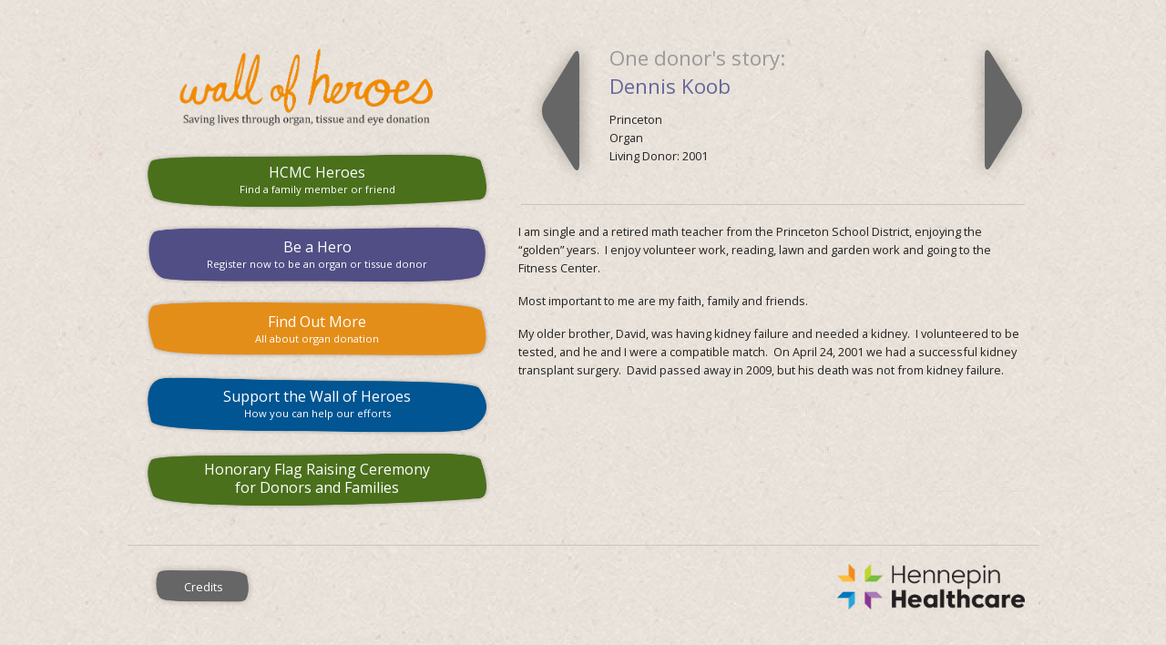

--- FILE ---
content_type: text/html; charset=UTF-8
request_url: https://hcmcwallofheroes.com/?ping
body_size: 33774
content:
<!DOCTYPE html>
<!--[if IE 8]><html class="no-js lt-ie9" lang="en" > <![endif]-->
<!--[if gt IE 8]><!--> <html class="no-js" lang="en" > <!--<![endif]-->

<head>
	<meta charset="UTF-8" />
	<meta name="viewport" content="width=device-width" />
	<title></title>
	 
<meta property="og:title" content="HCMC Wall of Heroes">

<meta property="og:description" content="Saving lives through organ, tissue, and eye donation">
<meta name="description" content="Saving lives through organ, tissue, and eye donation">

<meta property="og:url" content="https://hcmcwallofheroes.com">

<meta property="og:image" content="https://hcmcwallofheroes.com/wp-content/themes/hcmc/images/og_image.png" />   

<meta property="og:type" content="website" />
<meta property="og:site_name" content="HCMC Wall of Heroes" />
<meta name="author" content="HCMC Wall of Heroes" />	<meta name='robots' content='max-image-preview:large' />
<link rel='dns-prefetch' href='//fonts.googleapis.com' />
<style id='wp-img-auto-sizes-contain-inline-css' type='text/css'>
img:is([sizes=auto i],[sizes^="auto," i]){contain-intrinsic-size:3000px 1500px}
/*# sourceURL=wp-img-auto-sizes-contain-inline-css */
</style>
<style id='wp-emoji-styles-inline-css' type='text/css'>

	img.wp-smiley, img.emoji {
		display: inline !important;
		border: none !important;
		box-shadow: none !important;
		height: 1em !important;
		width: 1em !important;
		margin: 0 0.07em !important;
		vertical-align: -0.1em !important;
		background: none !important;
		padding: 0 !important;
	}
/*# sourceURL=wp-emoji-styles-inline-css */
</style>
<style id='wp-block-library-inline-css' type='text/css'>
:root{--wp-block-synced-color:#7a00df;--wp-block-synced-color--rgb:122,0,223;--wp-bound-block-color:var(--wp-block-synced-color);--wp-editor-canvas-background:#ddd;--wp-admin-theme-color:#007cba;--wp-admin-theme-color--rgb:0,124,186;--wp-admin-theme-color-darker-10:#006ba1;--wp-admin-theme-color-darker-10--rgb:0,107,160.5;--wp-admin-theme-color-darker-20:#005a87;--wp-admin-theme-color-darker-20--rgb:0,90,135;--wp-admin-border-width-focus:2px}@media (min-resolution:192dpi){:root{--wp-admin-border-width-focus:1.5px}}.wp-element-button{cursor:pointer}:root .has-very-light-gray-background-color{background-color:#eee}:root .has-very-dark-gray-background-color{background-color:#313131}:root .has-very-light-gray-color{color:#eee}:root .has-very-dark-gray-color{color:#313131}:root .has-vivid-green-cyan-to-vivid-cyan-blue-gradient-background{background:linear-gradient(135deg,#00d084,#0693e3)}:root .has-purple-crush-gradient-background{background:linear-gradient(135deg,#34e2e4,#4721fb 50%,#ab1dfe)}:root .has-hazy-dawn-gradient-background{background:linear-gradient(135deg,#faaca8,#dad0ec)}:root .has-subdued-olive-gradient-background{background:linear-gradient(135deg,#fafae1,#67a671)}:root .has-atomic-cream-gradient-background{background:linear-gradient(135deg,#fdd79a,#004a59)}:root .has-nightshade-gradient-background{background:linear-gradient(135deg,#330968,#31cdcf)}:root .has-midnight-gradient-background{background:linear-gradient(135deg,#020381,#2874fc)}:root{--wp--preset--font-size--normal:16px;--wp--preset--font-size--huge:42px}.has-regular-font-size{font-size:1em}.has-larger-font-size{font-size:2.625em}.has-normal-font-size{font-size:var(--wp--preset--font-size--normal)}.has-huge-font-size{font-size:var(--wp--preset--font-size--huge)}.has-text-align-center{text-align:center}.has-text-align-left{text-align:left}.has-text-align-right{text-align:right}.has-fit-text{white-space:nowrap!important}#end-resizable-editor-section{display:none}.aligncenter{clear:both}.items-justified-left{justify-content:flex-start}.items-justified-center{justify-content:center}.items-justified-right{justify-content:flex-end}.items-justified-space-between{justify-content:space-between}.screen-reader-text{border:0;clip-path:inset(50%);height:1px;margin:-1px;overflow:hidden;padding:0;position:absolute;width:1px;word-wrap:normal!important}.screen-reader-text:focus{background-color:#ddd;clip-path:none;color:#444;display:block;font-size:1em;height:auto;left:5px;line-height:normal;padding:15px 23px 14px;text-decoration:none;top:5px;width:auto;z-index:100000}html :where(.has-border-color){border-style:solid}html :where([style*=border-top-color]){border-top-style:solid}html :where([style*=border-right-color]){border-right-style:solid}html :where([style*=border-bottom-color]){border-bottom-style:solid}html :where([style*=border-left-color]){border-left-style:solid}html :where([style*=border-width]){border-style:solid}html :where([style*=border-top-width]){border-top-style:solid}html :where([style*=border-right-width]){border-right-style:solid}html :where([style*=border-bottom-width]){border-bottom-style:solid}html :where([style*=border-left-width]){border-left-style:solid}html :where(img[class*=wp-image-]){height:auto;max-width:100%}:where(figure){margin:0 0 1em}html :where(.is-position-sticky){--wp-admin--admin-bar--position-offset:var(--wp-admin--admin-bar--height,0px)}@media screen and (max-width:600px){html :where(.is-position-sticky){--wp-admin--admin-bar--position-offset:0px}}

/*# sourceURL=wp-block-library-inline-css */
</style><style id='global-styles-inline-css' type='text/css'>
:root{--wp--preset--aspect-ratio--square: 1;--wp--preset--aspect-ratio--4-3: 4/3;--wp--preset--aspect-ratio--3-4: 3/4;--wp--preset--aspect-ratio--3-2: 3/2;--wp--preset--aspect-ratio--2-3: 2/3;--wp--preset--aspect-ratio--16-9: 16/9;--wp--preset--aspect-ratio--9-16: 9/16;--wp--preset--color--black: #000000;--wp--preset--color--cyan-bluish-gray: #abb8c3;--wp--preset--color--white: #ffffff;--wp--preset--color--pale-pink: #f78da7;--wp--preset--color--vivid-red: #cf2e2e;--wp--preset--color--luminous-vivid-orange: #ff6900;--wp--preset--color--luminous-vivid-amber: #fcb900;--wp--preset--color--light-green-cyan: #7bdcb5;--wp--preset--color--vivid-green-cyan: #00d084;--wp--preset--color--pale-cyan-blue: #8ed1fc;--wp--preset--color--vivid-cyan-blue: #0693e3;--wp--preset--color--vivid-purple: #9b51e0;--wp--preset--gradient--vivid-cyan-blue-to-vivid-purple: linear-gradient(135deg,rgb(6,147,227) 0%,rgb(155,81,224) 100%);--wp--preset--gradient--light-green-cyan-to-vivid-green-cyan: linear-gradient(135deg,rgb(122,220,180) 0%,rgb(0,208,130) 100%);--wp--preset--gradient--luminous-vivid-amber-to-luminous-vivid-orange: linear-gradient(135deg,rgb(252,185,0) 0%,rgb(255,105,0) 100%);--wp--preset--gradient--luminous-vivid-orange-to-vivid-red: linear-gradient(135deg,rgb(255,105,0) 0%,rgb(207,46,46) 100%);--wp--preset--gradient--very-light-gray-to-cyan-bluish-gray: linear-gradient(135deg,rgb(238,238,238) 0%,rgb(169,184,195) 100%);--wp--preset--gradient--cool-to-warm-spectrum: linear-gradient(135deg,rgb(74,234,220) 0%,rgb(151,120,209) 20%,rgb(207,42,186) 40%,rgb(238,44,130) 60%,rgb(251,105,98) 80%,rgb(254,248,76) 100%);--wp--preset--gradient--blush-light-purple: linear-gradient(135deg,rgb(255,206,236) 0%,rgb(152,150,240) 100%);--wp--preset--gradient--blush-bordeaux: linear-gradient(135deg,rgb(254,205,165) 0%,rgb(254,45,45) 50%,rgb(107,0,62) 100%);--wp--preset--gradient--luminous-dusk: linear-gradient(135deg,rgb(255,203,112) 0%,rgb(199,81,192) 50%,rgb(65,88,208) 100%);--wp--preset--gradient--pale-ocean: linear-gradient(135deg,rgb(255,245,203) 0%,rgb(182,227,212) 50%,rgb(51,167,181) 100%);--wp--preset--gradient--electric-grass: linear-gradient(135deg,rgb(202,248,128) 0%,rgb(113,206,126) 100%);--wp--preset--gradient--midnight: linear-gradient(135deg,rgb(2,3,129) 0%,rgb(40,116,252) 100%);--wp--preset--font-size--small: 13px;--wp--preset--font-size--medium: 20px;--wp--preset--font-size--large: 36px;--wp--preset--font-size--x-large: 42px;--wp--preset--spacing--20: 0.44rem;--wp--preset--spacing--30: 0.67rem;--wp--preset--spacing--40: 1rem;--wp--preset--spacing--50: 1.5rem;--wp--preset--spacing--60: 2.25rem;--wp--preset--spacing--70: 3.38rem;--wp--preset--spacing--80: 5.06rem;--wp--preset--shadow--natural: 6px 6px 9px rgba(0, 0, 0, 0.2);--wp--preset--shadow--deep: 12px 12px 50px rgba(0, 0, 0, 0.4);--wp--preset--shadow--sharp: 6px 6px 0px rgba(0, 0, 0, 0.2);--wp--preset--shadow--outlined: 6px 6px 0px -3px rgb(255, 255, 255), 6px 6px rgb(0, 0, 0);--wp--preset--shadow--crisp: 6px 6px 0px rgb(0, 0, 0);}:where(.is-layout-flex){gap: 0.5em;}:where(.is-layout-grid){gap: 0.5em;}body .is-layout-flex{display: flex;}.is-layout-flex{flex-wrap: wrap;align-items: center;}.is-layout-flex > :is(*, div){margin: 0;}body .is-layout-grid{display: grid;}.is-layout-grid > :is(*, div){margin: 0;}:where(.wp-block-columns.is-layout-flex){gap: 2em;}:where(.wp-block-columns.is-layout-grid){gap: 2em;}:where(.wp-block-post-template.is-layout-flex){gap: 1.25em;}:where(.wp-block-post-template.is-layout-grid){gap: 1.25em;}.has-black-color{color: var(--wp--preset--color--black) !important;}.has-cyan-bluish-gray-color{color: var(--wp--preset--color--cyan-bluish-gray) !important;}.has-white-color{color: var(--wp--preset--color--white) !important;}.has-pale-pink-color{color: var(--wp--preset--color--pale-pink) !important;}.has-vivid-red-color{color: var(--wp--preset--color--vivid-red) !important;}.has-luminous-vivid-orange-color{color: var(--wp--preset--color--luminous-vivid-orange) !important;}.has-luminous-vivid-amber-color{color: var(--wp--preset--color--luminous-vivid-amber) !important;}.has-light-green-cyan-color{color: var(--wp--preset--color--light-green-cyan) !important;}.has-vivid-green-cyan-color{color: var(--wp--preset--color--vivid-green-cyan) !important;}.has-pale-cyan-blue-color{color: var(--wp--preset--color--pale-cyan-blue) !important;}.has-vivid-cyan-blue-color{color: var(--wp--preset--color--vivid-cyan-blue) !important;}.has-vivid-purple-color{color: var(--wp--preset--color--vivid-purple) !important;}.has-black-background-color{background-color: var(--wp--preset--color--black) !important;}.has-cyan-bluish-gray-background-color{background-color: var(--wp--preset--color--cyan-bluish-gray) !important;}.has-white-background-color{background-color: var(--wp--preset--color--white) !important;}.has-pale-pink-background-color{background-color: var(--wp--preset--color--pale-pink) !important;}.has-vivid-red-background-color{background-color: var(--wp--preset--color--vivid-red) !important;}.has-luminous-vivid-orange-background-color{background-color: var(--wp--preset--color--luminous-vivid-orange) !important;}.has-luminous-vivid-amber-background-color{background-color: var(--wp--preset--color--luminous-vivid-amber) !important;}.has-light-green-cyan-background-color{background-color: var(--wp--preset--color--light-green-cyan) !important;}.has-vivid-green-cyan-background-color{background-color: var(--wp--preset--color--vivid-green-cyan) !important;}.has-pale-cyan-blue-background-color{background-color: var(--wp--preset--color--pale-cyan-blue) !important;}.has-vivid-cyan-blue-background-color{background-color: var(--wp--preset--color--vivid-cyan-blue) !important;}.has-vivid-purple-background-color{background-color: var(--wp--preset--color--vivid-purple) !important;}.has-black-border-color{border-color: var(--wp--preset--color--black) !important;}.has-cyan-bluish-gray-border-color{border-color: var(--wp--preset--color--cyan-bluish-gray) !important;}.has-white-border-color{border-color: var(--wp--preset--color--white) !important;}.has-pale-pink-border-color{border-color: var(--wp--preset--color--pale-pink) !important;}.has-vivid-red-border-color{border-color: var(--wp--preset--color--vivid-red) !important;}.has-luminous-vivid-orange-border-color{border-color: var(--wp--preset--color--luminous-vivid-orange) !important;}.has-luminous-vivid-amber-border-color{border-color: var(--wp--preset--color--luminous-vivid-amber) !important;}.has-light-green-cyan-border-color{border-color: var(--wp--preset--color--light-green-cyan) !important;}.has-vivid-green-cyan-border-color{border-color: var(--wp--preset--color--vivid-green-cyan) !important;}.has-pale-cyan-blue-border-color{border-color: var(--wp--preset--color--pale-cyan-blue) !important;}.has-vivid-cyan-blue-border-color{border-color: var(--wp--preset--color--vivid-cyan-blue) !important;}.has-vivid-purple-border-color{border-color: var(--wp--preset--color--vivid-purple) !important;}.has-vivid-cyan-blue-to-vivid-purple-gradient-background{background: var(--wp--preset--gradient--vivid-cyan-blue-to-vivid-purple) !important;}.has-light-green-cyan-to-vivid-green-cyan-gradient-background{background: var(--wp--preset--gradient--light-green-cyan-to-vivid-green-cyan) !important;}.has-luminous-vivid-amber-to-luminous-vivid-orange-gradient-background{background: var(--wp--preset--gradient--luminous-vivid-amber-to-luminous-vivid-orange) !important;}.has-luminous-vivid-orange-to-vivid-red-gradient-background{background: var(--wp--preset--gradient--luminous-vivid-orange-to-vivid-red) !important;}.has-very-light-gray-to-cyan-bluish-gray-gradient-background{background: var(--wp--preset--gradient--very-light-gray-to-cyan-bluish-gray) !important;}.has-cool-to-warm-spectrum-gradient-background{background: var(--wp--preset--gradient--cool-to-warm-spectrum) !important;}.has-blush-light-purple-gradient-background{background: var(--wp--preset--gradient--blush-light-purple) !important;}.has-blush-bordeaux-gradient-background{background: var(--wp--preset--gradient--blush-bordeaux) !important;}.has-luminous-dusk-gradient-background{background: var(--wp--preset--gradient--luminous-dusk) !important;}.has-pale-ocean-gradient-background{background: var(--wp--preset--gradient--pale-ocean) !important;}.has-electric-grass-gradient-background{background: var(--wp--preset--gradient--electric-grass) !important;}.has-midnight-gradient-background{background: var(--wp--preset--gradient--midnight) !important;}.has-small-font-size{font-size: var(--wp--preset--font-size--small) !important;}.has-medium-font-size{font-size: var(--wp--preset--font-size--medium) !important;}.has-large-font-size{font-size: var(--wp--preset--font-size--large) !important;}.has-x-large-font-size{font-size: var(--wp--preset--font-size--x-large) !important;}
/*# sourceURL=global-styles-inline-css */
</style>

<style id='classic-theme-styles-inline-css' type='text/css'>
/*! This file is auto-generated */
.wp-block-button__link{color:#fff;background-color:#32373c;border-radius:9999px;box-shadow:none;text-decoration:none;padding:calc(.667em + 2px) calc(1.333em + 2px);font-size:1.125em}.wp-block-file__button{background:#32373c;color:#fff;text-decoration:none}
/*# sourceURL=/wp-includes/css/classic-themes.min.css */
</style>
<link rel='stylesheet' id='google-fonts-css' href='https://fonts.googleapis.com/css?family=Open+Sans:400,600' type='text/css' media='all' />
<link rel='stylesheet' id='foundation-css' href='https://hcmcwallofheroes.com/wp-content/themes/hcmc/css/foundation.min.css?ver=20140523' type='text/css' media='all' />
<link rel='stylesheet' id='app-less-css' href='https://hcmcwallofheroes.com/wp-content/uploads/wp-less/hcmc/css/app-abce58ed16.css' type='text/css' media='all' />
<script type="text/javascript" src="https://hcmcwallofheroes.com/wp-content/themes/hcmc/js/vendor/custom.modernizr.js?ver=20140523" id="foundation-modernizr-js"></script>
<script type="text/javascript" src="https://hcmcwallofheroes.com/wp-includes/js/jquery/jquery.min.js?ver=3.7.1" id="jquery-core-js"></script>
<script type="text/javascript" src="https://hcmcwallofheroes.com/wp-includes/js/jquery/jquery-migrate.min.js?ver=3.4.1" id="jquery-migrate-js"></script>
<script type="text/javascript" src="https://hcmcwallofheroes.com/wp-content/themes/hcmc/js/foundation.min.js?ver=20140523" id="foundation-js"></script>
<script type="text/javascript" src="https://hcmcwallofheroes.com/wp-content/themes/hcmc/js/foundation/foundation.orbit.js?ver=20140523" id="foundation-orbit-js"></script>
<script type="text/javascript" src="https://hcmcwallofheroes.com/wp-content/themes/hcmc/js/vendor/jquery-idleTimeout-cd888ddfb0/jquery-idleTimeout.js?ver=20140523" id="jquery-idleTimeout-js"></script>
<link rel="https://api.w.org/" href="https://hcmcwallofheroes.com/wp-json/" /><!-- Google Analytics Tracking by Google Analyticator 6.5.7 -->
<script type="text/javascript">
    var analyticsFileTypes = [];
    var analyticsOutboundPrefix = '/outgoing/';
    var analyticsDownloadsPrefix = '/download/';
    var analyticsSnippet = 'enabled';
    var analyticsEventTracking = 'disabled';
</script>
<script type="text/javascript">
	var _gaq = _gaq || [];
  
	_gaq.push(['_setAccount', 'UA-43326103-1']);
    _gaq.push(['_addDevId', 'i9k95']); // Google Analyticator App ID with Google
	_gaq.push(['_trackPageview']);

	(function() {
		var ga = document.createElement('script'); ga.type = 'text/javascript'; ga.async = true;
		                ga.src = ('https:' == document.location.protocol ? 'https://ssl' : 'http://www') + '.google-analytics.com/ga.js';
		                var s = document.getElementsByTagName('script')[0]; s.parentNode.insertBefore(ga, s);
	})();
</script>
</head>
<body class="home blog wp-theme-hcmc"> 

<section id="wrap" role="document">
<div class="row">

	<div class="large-5 columns">
		<nav>

	<header class="row main">
		<div class="large-12 columns">
			<h2><a href="https://hcmcwallofheroes.com">HCMC Wall of Heroes</a></h2>
		</div>
	</header>

	<dl class="primary">
		<dd>
			<a href="https://hcmcwallofheroes.com/donors" class="green">
				HCMC Heroes
				<span>Find a family member or friend</span>
			</a>
		</dd>
		<dd>
			<a href="https://www.lifesourcedonorregistry.org" target="_blank" class="purple">
				Be a Hero
				<span>Register now to be an organ or tissue donor</span>
			</a>
		</dd>
		<dd>
			<a href="https://hcmcwallofheroes.com/learn" class="orange">
				Find Out More
				<span>All about organ donation</span>
			</a>
		</dd>
		<dd>
			<a href="https://hcmcwallofheroes.com/support" class="blue">
				Support the Wall of Heroes
				<span>How you can help our efforts</span>
			</a></dd>
		<dd>
			<a href="https://bit.ly/3i7MEA7" target="_blank" class="green" style="line-height: 1.3em; padding-top: 13px;">
				Honorary Flag Raising Ceremony <br>for Donors and Families
			</a>
		</dd>
	</dl>

</nav>
	</div>

	<div class="large-7 columns">

		<div class="row">
			<div class="small-8 small-offset-1 columns">
				<p class="introduction">
				Welcome to the Wall of Heroes Donor Archive. Here you will find profiles and photos of our living and deceased donors, submitted by the donors and their families. Find your loved one, or read an inspiring story of our courageous organ, tissue and eye donors. They have all given the gift of Life.				</p>
			</div>
			<div class="small-3 columns">
				<img src="https://hcmcwallofheroes.com/wp-content/themes/hcmc/img/butterfly_8bit_transparent.png" alt="Butterfly" style="max-height:100px">
			</div>
		</div>

		<div class="row slideshow-wrapper">
			<div class="small-1 columns">&nbsp;<!-- <a href="#" class="orbit-prev">&larr; <span></span></a> --></div>
			<div class="small-10 columns" id="slideshow">
				
				
					<ul data-orbit data-options="navigation_arrows: true; timer_speed: 3000; animation: 'fade'; bullets: false; variable_height: false; ">

											<li>
														<a href="https://hcmcwallofheroes.com/donors/susan-barton/" title="One donor's story: Susan Barton"><img width="400" height="400" src="https://hcmcwallofheroes.com/wp-content/uploads/2018/05/Susan-Barton-1-400x400.jpg" class="attachment-homepage-thumb-cropped size-homepage-thumb-cropped wp-post-image" alt="" decoding="async" fetchpriority="high" srcset="https://hcmcwallofheroes.com/wp-content/uploads/2018/05/Susan-Barton-1-400x400.jpg 400w, https://hcmcwallofheroes.com/wp-content/uploads/2018/05/Susan-Barton-1-150x150.jpg 150w" sizes="(max-width: 400px) 100vw, 400px" /></a>
														<div class="orbit-caption"><a href="https://hcmcwallofheroes.com/donors/susan-barton/">Susan Barton</a></div>
						</li>
											<li>
														<a href="https://hcmcwallofheroes.com/donors/lucy-jo-koppel-lee/" title="One donor's story: Lucy Jo Koppel-Lee"><img width="400" height="400" src="https://hcmcwallofheroes.com/wp-content/uploads/2023/05/lucy-jo-400x400.jpg" class="attachment-homepage-thumb-cropped size-homepage-thumb-cropped wp-post-image" alt="" decoding="async" srcset="https://hcmcwallofheroes.com/wp-content/uploads/2023/05/lucy-jo-400x400.jpg 400w, https://hcmcwallofheroes.com/wp-content/uploads/2023/05/lucy-jo-150x150.jpg 150w" sizes="(max-width: 400px) 100vw, 400px" /></a>
														<div class="orbit-caption"><a href="https://hcmcwallofheroes.com/donors/lucy-jo-koppel-lee/">Lucy Jo Koppel-Lee</a></div>
						</li>
											<li>
														<a href="https://hcmcwallofheroes.com/donors/jerry-sorg/" title="One donor's story: Jerry Sorg"><img width="400" height="400" src="https://hcmcwallofheroes.com/wp-content/uploads/2013/08/Jerry-Sorg_sq-400x400.jpg" class="attachment-homepage-thumb-cropped size-homepage-thumb-cropped wp-post-image" alt="" decoding="async" srcset="https://hcmcwallofheroes.com/wp-content/uploads/2013/08/Jerry-Sorg_sq-400x400.jpg 400w, https://hcmcwallofheroes.com/wp-content/uploads/2013/08/Jerry-Sorg_sq-150x150.jpg 150w" sizes="(max-width: 400px) 100vw, 400px" /></a>
														<div class="orbit-caption"><a href="https://hcmcwallofheroes.com/donors/jerry-sorg/">Jerry Sorg</a></div>
						</li>
											<li>
														<a href="https://hcmcwallofheroes.com/donors/allen-lux/" title="One donor's story: Allen Lux"><img width="400" height="400" src="https://hcmcwallofheroes.com/wp-content/uploads/2015/05/Lux_Allen-400x400.jpg" class="attachment-homepage-thumb-cropped size-homepage-thumb-cropped wp-post-image" alt="" decoding="async" srcset="https://hcmcwallofheroes.com/wp-content/uploads/2015/05/Lux_Allen-400x400.jpg 400w, https://hcmcwallofheroes.com/wp-content/uploads/2015/05/Lux_Allen-150x150.jpg 150w" sizes="(max-width: 400px) 100vw, 400px" /></a>
														<div class="orbit-caption"><a href="https://hcmcwallofheroes.com/donors/allen-lux/">Allen Lux</a></div>
						</li>
											<li>
														<div class="orbit-caption"><a href="https://hcmcwallofheroes.com/donors/danielle-charon/">Danielle Charon</a></div>
						</li>
											<li>
														<a href="https://hcmcwallofheroes.com/donors/david-myhre/" title="One donor's story: David Myhre"><img width="400" height="400" src="https://hcmcwallofheroes.com/wp-content/uploads/2019/04/David-Myhre-1-e1554439063766-400x400.jpeg" class="attachment-homepage-thumb-cropped size-homepage-thumb-cropped wp-post-image" alt="" decoding="async" srcset="https://hcmcwallofheroes.com/wp-content/uploads/2019/04/David-Myhre-1-e1554439063766-400x400.jpeg 400w, https://hcmcwallofheroes.com/wp-content/uploads/2019/04/David-Myhre-1-e1554439063766-150x150.jpeg 150w" sizes="(max-width: 400px) 100vw, 400px" /></a>
														<div class="orbit-caption"><a href="https://hcmcwallofheroes.com/donors/david-myhre/">David Myhre</a></div>
						</li>
											<li>
														<div class="orbit-caption"><a href="https://hcmcwallofheroes.com/donors/ronald-rajkowski/">Ronald Rajkowski</a></div>
						</li>
											<li>
														<a href="https://hcmcwallofheroes.com/donors/paul-young-sr/" title="One donor's story: Paul Young Sr."><img width="400" height="400" src="https://hcmcwallofheroes.com/wp-content/uploads/2015/05/Young_Sr_Paul-400x400.jpg" class="attachment-homepage-thumb-cropped size-homepage-thumb-cropped wp-post-image" alt="" decoding="async" srcset="https://hcmcwallofheroes.com/wp-content/uploads/2015/05/Young_Sr_Paul-400x400.jpg 400w, https://hcmcwallofheroes.com/wp-content/uploads/2015/05/Young_Sr_Paul-150x150.jpg 150w" sizes="(max-width: 400px) 100vw, 400px" /></a>
														<div class="orbit-caption"><a href="https://hcmcwallofheroes.com/donors/paul-young-sr/">Paul Young Sr.</a></div>
						</li>
											<li>
														<a href="https://hcmcwallofheroes.com/donors/timothy-luis-vincent/" title="One donor's story: Timothy Luis Vincent"><img width="400" height="400" src="https://hcmcwallofheroes.com/wp-content/uploads/2023/05/Timothy-Vincent-400x400.jpg" class="attachment-homepage-thumb-cropped size-homepage-thumb-cropped wp-post-image" alt="" decoding="async" srcset="https://hcmcwallofheroes.com/wp-content/uploads/2023/05/Timothy-Vincent-400x400.jpg 400w, https://hcmcwallofheroes.com/wp-content/uploads/2023/05/Timothy-Vincent-150x150.jpg 150w" sizes="(max-width: 400px) 100vw, 400px" /></a>
														<div class="orbit-caption"><a href="https://hcmcwallofheroes.com/donors/timothy-luis-vincent/">Timothy Luis Vincent</a></div>
						</li>
											<li>
														<a href="https://hcmcwallofheroes.com/donors/jenny-grill/" title="One donor's story: Jenny Grill"><img width="400" height="400" src="https://hcmcwallofheroes.com/wp-content/uploads/2014/05/Jenny-Grill_sq-400x400.jpg" class="attachment-homepage-thumb-cropped size-homepage-thumb-cropped wp-post-image" alt="" decoding="async" srcset="https://hcmcwallofheroes.com/wp-content/uploads/2014/05/Jenny-Grill_sq-400x400.jpg 400w, https://hcmcwallofheroes.com/wp-content/uploads/2014/05/Jenny-Grill_sq-150x150.jpg 150w, https://hcmcwallofheroes.com/wp-content/uploads/2014/05/Jenny-Grill_sq-300x300.jpg 300w, https://hcmcwallofheroes.com/wp-content/uploads/2014/05/Jenny-Grill_sq-1024x1024.jpg 1024w, https://hcmcwallofheroes.com/wp-content/uploads/2014/05/Jenny-Grill_sq-320x320.jpg 320w" sizes="(max-width: 400px) 100vw, 400px" /></a>
														<div class="orbit-caption"><a href="https://hcmcwallofheroes.com/donors/jenny-grill/">Jenny Grill</a></div>
						</li>
											<li>
														<a href="https://hcmcwallofheroes.com/donors/leon-c-harwood-ii/" title="One donor's story: Leon C. Harwood II"><img width="371" height="378" src="https://hcmcwallofheroes.com/wp-content/uploads/2013/08/Leon-Harwood_sq.jpg" class="attachment-homepage-thumb-cropped size-homepage-thumb-cropped wp-post-image" alt="" decoding="async" srcset="https://hcmcwallofheroes.com/wp-content/uploads/2013/08/Leon-Harwood_sq.jpg 371w, https://hcmcwallofheroes.com/wp-content/uploads/2013/08/Leon-Harwood_sq-294x300.jpg 294w, https://hcmcwallofheroes.com/wp-content/uploads/2013/08/Leon-Harwood_sq-320x326.jpg 320w" sizes="(max-width: 371px) 100vw, 371px" /></a>
														<div class="orbit-caption"><a href="https://hcmcwallofheroes.com/donors/leon-c-harwood-ii/">Leon C. Harwood II</a></div>
						</li>
											<li>
														<a href="https://hcmcwallofheroes.com/donors/chris-parsons/" title="One donor's story: Chris Parsons"><img width="400" height="400" src="https://hcmcwallofheroes.com/wp-content/uploads/2024/03/Chris_Parsons-400x400.jpg" class="attachment-homepage-thumb-cropped size-homepage-thumb-cropped wp-post-image" alt="" decoding="async" srcset="https://hcmcwallofheroes.com/wp-content/uploads/2024/03/Chris_Parsons-400x400.jpg 400w, https://hcmcwallofheroes.com/wp-content/uploads/2024/03/Chris_Parsons-150x150.jpg 150w" sizes="(max-width: 400px) 100vw, 400px" /></a>
														<div class="orbit-caption"><a href="https://hcmcwallofheroes.com/donors/chris-parsons/">Chris Parsons</a></div>
						</li>
											<li>
														<div class="orbit-caption"><a href="https://hcmcwallofheroes.com/donors/chip-imker/">Chip Imker</a></div>
						</li>
											<li>
														<a href="https://hcmcwallofheroes.com/donors/erin-goffin/" title="One donor's story: Erin Goffin"><img width="400" height="400" src="https://hcmcwallofheroes.com/wp-content/uploads/2019/04/2019-03-21_142045-400x400.jpg" class="attachment-homepage-thumb-cropped size-homepage-thumb-cropped wp-post-image" alt="" decoding="async" srcset="https://hcmcwallofheroes.com/wp-content/uploads/2019/04/2019-03-21_142045-400x400.jpg 400w, https://hcmcwallofheroes.com/wp-content/uploads/2019/04/2019-03-21_142045-150x150.jpg 150w" sizes="(max-width: 400px) 100vw, 400px" /></a>
														<div class="orbit-caption"><a href="https://hcmcwallofheroes.com/donors/erin-goffin/">Erin Goffin</a></div>
						</li>
											<li>
														<a href="https://hcmcwallofheroes.com/donors/shika-addo/" title="One donor's story: Shika Addo"><img width="400" height="400" src="https://hcmcwallofheroes.com/wp-content/uploads/2013/08/Shika-Addo_sq-400x400.jpg" class="attachment-homepage-thumb-cropped size-homepage-thumb-cropped wp-post-image" alt="" decoding="async" srcset="https://hcmcwallofheroes.com/wp-content/uploads/2013/08/Shika-Addo_sq-400x400.jpg 400w, https://hcmcwallofheroes.com/wp-content/uploads/2013/08/Shika-Addo_sq-150x150.jpg 150w" sizes="(max-width: 400px) 100vw, 400px" /></a>
														<div class="orbit-caption"><a href="https://hcmcwallofheroes.com/donors/shika-addo/">Shika Addo</a></div>
						</li>
											<li>
														<a href="https://hcmcwallofheroes.com/donors/1288-2/" title="One donor's story: Michael Hurley"><img width="333" height="333" src="https://hcmcwallofheroes.com/wp-content/uploads/2014/05/Mike-Hurley_sq.jpg" class="attachment-homepage-thumb-cropped size-homepage-thumb-cropped wp-post-image" alt="" decoding="async" srcset="https://hcmcwallofheroes.com/wp-content/uploads/2014/05/Mike-Hurley_sq.jpg 333w, https://hcmcwallofheroes.com/wp-content/uploads/2014/05/Mike-Hurley_sq-150x150.jpg 150w, https://hcmcwallofheroes.com/wp-content/uploads/2014/05/Mike-Hurley_sq-300x300.jpg 300w, https://hcmcwallofheroes.com/wp-content/uploads/2014/05/Mike-Hurley_sq-320x320.jpg 320w" sizes="(max-width: 333px) 100vw, 333px" /></a>
														<div class="orbit-caption"><a href="https://hcmcwallofheroes.com/donors/1288-2/">Michael Hurley</a></div>
						</li>
											<li>
														<a href="https://hcmcwallofheroes.com/donors/shelly/" title="One donor's story: Shelly"><img width="294" height="383" src="https://hcmcwallofheroes.com/wp-content/uploads/2015/05/Shelly.jpg" class="attachment-homepage-thumb-cropped size-homepage-thumb-cropped wp-post-image" alt="" decoding="async" srcset="https://hcmcwallofheroes.com/wp-content/uploads/2015/05/Shelly.jpg 294w, https://hcmcwallofheroes.com/wp-content/uploads/2015/05/Shelly-230x300.jpg 230w" sizes="(max-width: 294px) 100vw, 294px" /></a>
														<div class="orbit-caption"><a href="https://hcmcwallofheroes.com/donors/shelly/">Shelly</a></div>
						</li>
											<li>
														<a href="https://hcmcwallofheroes.com/donors/allen-lind/" title="One donor's story: Allen Lind"><img width="400" height="400" src="https://hcmcwallofheroes.com/wp-content/uploads/2020/09/Allan-Lind-400x400.jpeg" class="attachment-homepage-thumb-cropped size-homepage-thumb-cropped wp-post-image" alt="" decoding="async" srcset="https://hcmcwallofheroes.com/wp-content/uploads/2020/09/Allan-Lind-400x400.jpeg 400w, https://hcmcwallofheroes.com/wp-content/uploads/2020/09/Allan-Lind-150x150.jpeg 150w" sizes="(max-width: 400px) 100vw, 400px" /></a>
														<div class="orbit-caption"><a href="https://hcmcwallofheroes.com/donors/allen-lind/">Allen Lind</a></div>
						</li>
											<li>
														<a href="https://hcmcwallofheroes.com/donors/amare-campbell/" title="One donor's story: Amare Campbell"><img width="400" height="400" src="https://hcmcwallofheroes.com/wp-content/uploads/2023/05/Amare-Campbell-e1683046104261-400x400.jpg" class="attachment-homepage-thumb-cropped size-homepage-thumb-cropped wp-post-image" alt="" decoding="async" srcset="https://hcmcwallofheroes.com/wp-content/uploads/2023/05/Amare-Campbell-e1683046104261-400x400.jpg 400w, https://hcmcwallofheroes.com/wp-content/uploads/2023/05/Amare-Campbell-e1683046104261-150x150.jpg 150w" sizes="(max-width: 400px) 100vw, 400px" /></a>
														<div class="orbit-caption"><a href="https://hcmcwallofheroes.com/donors/amare-campbell/">Amare Campbell</a></div>
						</li>
											<li>
														<a href="https://hcmcwallofheroes.com/donors/william-byrne/" title="One donor's story: William Byrne"><img width="400" height="400" src="https://hcmcwallofheroes.com/wp-content/uploads/2013/08/WilliamByrne1-400x400.jpg" class="attachment-homepage-thumb-cropped size-homepage-thumb-cropped wp-post-image" alt="" decoding="async" srcset="https://hcmcwallofheroes.com/wp-content/uploads/2013/08/WilliamByrne1-400x400.jpg 400w, https://hcmcwallofheroes.com/wp-content/uploads/2013/08/WilliamByrne1-150x150.jpg 150w" sizes="(max-width: 400px) 100vw, 400px" /></a>
														<div class="orbit-caption"><a href="https://hcmcwallofheroes.com/donors/william-byrne/">William Byrne</a></div>
						</li>
											<li>
														<a href="https://hcmcwallofheroes.com/donors/logan-barham/" title="One donor's story: Logan Barham"><img width="400" height="400" src="https://hcmcwallofheroes.com/wp-content/uploads/2024/03/Logan-Barham-400x400.png" class="attachment-homepage-thumb-cropped size-homepage-thumb-cropped wp-post-image" alt="" decoding="async" srcset="https://hcmcwallofheroes.com/wp-content/uploads/2024/03/Logan-Barham-400x400.png 400w, https://hcmcwallofheroes.com/wp-content/uploads/2024/03/Logan-Barham-300x300.png 300w, https://hcmcwallofheroes.com/wp-content/uploads/2024/03/Logan-Barham-150x150.png 150w, https://hcmcwallofheroes.com/wp-content/uploads/2024/03/Logan-Barham-768x768.png 768w, https://hcmcwallofheroes.com/wp-content/uploads/2024/03/Logan-Barham-320x320.png 320w, https://hcmcwallofheroes.com/wp-content/uploads/2024/03/Logan-Barham.png 1024w" sizes="(max-width: 400px) 100vw, 400px" /></a>
														<div class="orbit-caption"><a href="https://hcmcwallofheroes.com/donors/logan-barham/">Logan Barham</a></div>
						</li>
											<li>
														<a href="https://hcmcwallofheroes.com/donors/tom-duffy/" title="One donor's story: Tom Duffy"><img width="400" height="400" src="https://hcmcwallofheroes.com/wp-content/uploads/2013/08/Tom-Duffy_sq-400x400.jpg" class="attachment-homepage-thumb-cropped size-homepage-thumb-cropped wp-post-image" alt="" decoding="async" srcset="https://hcmcwallofheroes.com/wp-content/uploads/2013/08/Tom-Duffy_sq-400x400.jpg 400w, https://hcmcwallofheroes.com/wp-content/uploads/2013/08/Tom-Duffy_sq-150x150.jpg 150w" sizes="(max-width: 400px) 100vw, 400px" /></a>
														<div class="orbit-caption"><a href="https://hcmcwallofheroes.com/donors/tom-duffy/">Tom Duffy</a></div>
						</li>
											<li>
														<div class="orbit-caption"><a href="https://hcmcwallofheroes.com/donors/jordan-hedwall/">Jordan Hedwall</a></div>
						</li>
											<li>
														<a href="https://hcmcwallofheroes.com/donors/janet/" title="One donor's story: Janet Griffin"><img width="400" height="400" src="https://hcmcwallofheroes.com/wp-content/uploads/2015/05/Griffin_Janet-400x400.jpg" class="attachment-homepage-thumb-cropped size-homepage-thumb-cropped wp-post-image" alt="" decoding="async" srcset="https://hcmcwallofheroes.com/wp-content/uploads/2015/05/Griffin_Janet-400x400.jpg 400w, https://hcmcwallofheroes.com/wp-content/uploads/2015/05/Griffin_Janet-150x150.jpg 150w" sizes="(max-width: 400px) 100vw, 400px" /></a>
														<div class="orbit-caption"><a href="https://hcmcwallofheroes.com/donors/janet/">Janet Griffin</a></div>
						</li>
											<li>
														<a href="https://hcmcwallofheroes.com/donors/jean-williams/" title="One donor's story: Jean Williams"><img width="400" height="400" src="https://hcmcwallofheroes.com/wp-content/uploads/2019/04/Jean-Williams-400x400.jpg" class="attachment-homepage-thumb-cropped size-homepage-thumb-cropped wp-post-image" alt="" decoding="async" srcset="https://hcmcwallofheroes.com/wp-content/uploads/2019/04/Jean-Williams-400x400.jpg 400w, https://hcmcwallofheroes.com/wp-content/uploads/2019/04/Jean-Williams-150x150.jpg 150w, https://hcmcwallofheroes.com/wp-content/uploads/2019/04/Jean-Williams-300x300.jpg 300w, https://hcmcwallofheroes.com/wp-content/uploads/2019/04/Jean-Williams-768x768.jpg 768w, https://hcmcwallofheroes.com/wp-content/uploads/2019/04/Jean-Williams-1024x1024.jpg 1024w, https://hcmcwallofheroes.com/wp-content/uploads/2019/04/Jean-Williams-320x320.jpg 320w, https://hcmcwallofheroes.com/wp-content/uploads/2019/04/Jean-Williams.jpg 1537w" sizes="(max-width: 400px) 100vw, 400px" /></a>
														<div class="orbit-caption"><a href="https://hcmcwallofheroes.com/donors/jean-williams/">Jean Williams</a></div>
						</li>
											<li>
														<a href="https://hcmcwallofheroes.com/donors/jerry-thompson/" title="One donor's story: Jerry Thompson"><img width="400" height="400" src="https://hcmcwallofheroes.com/wp-content/uploads/2023/05/Jerry-Thompson-400x400.jpg" class="attachment-homepage-thumb-cropped size-homepage-thumb-cropped wp-post-image" alt="" decoding="async" srcset="https://hcmcwallofheroes.com/wp-content/uploads/2023/05/Jerry-Thompson-400x400.jpg 400w, https://hcmcwallofheroes.com/wp-content/uploads/2023/05/Jerry-Thompson-150x150.jpg 150w" sizes="(max-width: 400px) 100vw, 400px" /></a>
														<div class="orbit-caption"><a href="https://hcmcwallofheroes.com/donors/jerry-thompson/">Jerry Thompson</a></div>
						</li>
											<li>
														<div class="orbit-caption"><a href="https://hcmcwallofheroes.com/donors/shauna-dalchow/">Shauna Dalchow</a></div>
						</li>
											<li>
														<a href="https://hcmcwallofheroes.com/donors/abe-francois/" title="One donor's story: Abe Francois"><img width="400" height="400" src="https://hcmcwallofheroes.com/wp-content/uploads/2013/08/Abe-Francois_sq-400x400.jpg" class="attachment-homepage-thumb-cropped size-homepage-thumb-cropped wp-post-image" alt="" decoding="async" srcset="https://hcmcwallofheroes.com/wp-content/uploads/2013/08/Abe-Francois_sq-400x400.jpg 400w, https://hcmcwallofheroes.com/wp-content/uploads/2013/08/Abe-Francois_sq-150x150.jpg 150w, https://hcmcwallofheroes.com/wp-content/uploads/2013/08/Abe-Francois_sq-300x300.jpg 300w, https://hcmcwallofheroes.com/wp-content/uploads/2013/08/Abe-Francois_sq-320x320.jpg 320w, https://hcmcwallofheroes.com/wp-content/uploads/2013/08/Abe-Francois_sq.jpg 646w" sizes="(max-width: 400px) 100vw, 400px" /></a>
														<div class="orbit-caption"><a href="https://hcmcwallofheroes.com/donors/abe-francois/">Abe Francois</a></div>
						</li>
											<li>
														<a href="https://hcmcwallofheroes.com/donors/steven-busche-jr/" title="One donor's story: Steven Busche, Jr."><img width="400" height="400" src="https://hcmcwallofheroes.com/wp-content/uploads/2014/05/Busche_Jr_Steven-400x400.jpg" class="attachment-homepage-thumb-cropped size-homepage-thumb-cropped wp-post-image" alt="" decoding="async" srcset="https://hcmcwallofheroes.com/wp-content/uploads/2014/05/Busche_Jr_Steven-400x400.jpg 400w, https://hcmcwallofheroes.com/wp-content/uploads/2014/05/Busche_Jr_Steven-150x150.jpg 150w" sizes="(max-width: 400px) 100vw, 400px" /></a>
														<div class="orbit-caption"><a href="https://hcmcwallofheroes.com/donors/steven-busche-jr/">Steven Busche, Jr.</a></div>
						</li>
											<li>
														<a href="https://hcmcwallofheroes.com/donors/david-hyde/" title="One donor's story: David Hyde"><img width="400" height="400" src="https://hcmcwallofheroes.com/wp-content/uploads/2018/05/David-Hyde-1-400x400.png" class="attachment-homepage-thumb-cropped size-homepage-thumb-cropped wp-post-image" alt="" decoding="async" srcset="https://hcmcwallofheroes.com/wp-content/uploads/2018/05/David-Hyde-1-400x400.png 400w, https://hcmcwallofheroes.com/wp-content/uploads/2018/05/David-Hyde-1-150x150.png 150w" sizes="(max-width: 400px) 100vw, 400px" /></a>
														<div class="orbit-caption"><a href="https://hcmcwallofheroes.com/donors/david-hyde/">David Hyde</a></div>
						</li>
											<li>
														<a href="https://hcmcwallofheroes.com/donors/holly-stephenson/" title="One donor's story: Holly Stephenson"><img width="400" height="400" src="https://hcmcwallofheroes.com/wp-content/uploads/2013/08/Holly_Stephenson_sq-400x400.jpg" class="attachment-homepage-thumb-cropped size-homepage-thumb-cropped wp-post-image" alt="" decoding="async" srcset="https://hcmcwallofheroes.com/wp-content/uploads/2013/08/Holly_Stephenson_sq-400x400.jpg 400w, https://hcmcwallofheroes.com/wp-content/uploads/2013/08/Holly_Stephenson_sq-150x150.jpg 150w" sizes="(max-width: 400px) 100vw, 400px" /></a>
														<div class="orbit-caption"><a href="https://hcmcwallofheroes.com/donors/holly-stephenson/">Holly Stephenson</a></div>
						</li>
											<li>
														<a href="https://hcmcwallofheroes.com/donors/jeff-marian/" title="One donor's story: Jeff Marian"><img width="400" height="400" src="https://hcmcwallofheroes.com/wp-content/uploads/2014/05/Marian_Jeff-400x400.jpg" class="attachment-homepage-thumb-cropped size-homepage-thumb-cropped wp-post-image" alt="" decoding="async" srcset="https://hcmcwallofheroes.com/wp-content/uploads/2014/05/Marian_Jeff-400x400.jpg 400w, https://hcmcwallofheroes.com/wp-content/uploads/2014/05/Marian_Jeff-150x150.jpg 150w" sizes="(max-width: 400px) 100vw, 400px" /></a>
														<div class="orbit-caption"><a href="https://hcmcwallofheroes.com/donors/jeff-marian/">Jeff Marian</a></div>
						</li>
											<li>
														<a href="https://hcmcwallofheroes.com/donors/tyler-baron/" title="One donor's story: Tyler Baron"><img width="400" height="400" src="https://hcmcwallofheroes.com/wp-content/uploads/2020/11/Tyler-Baron-2-400x400.jpg" class="attachment-homepage-thumb-cropped size-homepage-thumb-cropped wp-post-image" alt="" decoding="async" srcset="https://hcmcwallofheroes.com/wp-content/uploads/2020/11/Tyler-Baron-2-400x400.jpg 400w, https://hcmcwallofheroes.com/wp-content/uploads/2020/11/Tyler-Baron-2-150x150.jpg 150w" sizes="(max-width: 400px) 100vw, 400px" /></a>
														<div class="orbit-caption"><a href="https://hcmcwallofheroes.com/donors/tyler-baron/">Tyler Baron</a></div>
						</li>
											<li>
														<a href="https://hcmcwallofheroes.com/donors/rhonda-ellis/" title="One donor's story: Rhonda Ellis"><img width="400" height="400" src="https://hcmcwallofheroes.com/wp-content/uploads/2013/08/Rhonda-Ellis_sq-400x400.jpg" class="attachment-homepage-thumb-cropped size-homepage-thumb-cropped wp-post-image" alt="" decoding="async" srcset="https://hcmcwallofheroes.com/wp-content/uploads/2013/08/Rhonda-Ellis_sq-400x400.jpg 400w, https://hcmcwallofheroes.com/wp-content/uploads/2013/08/Rhonda-Ellis_sq-150x150.jpg 150w" sizes="(max-width: 400px) 100vw, 400px" /></a>
														<div class="orbit-caption"><a href="https://hcmcwallofheroes.com/donors/rhonda-ellis/">Rhonda Ellis</a></div>
						</li>
											<li>
														<a href="https://hcmcwallofheroes.com/donors/daniel-biegler/" title="One donor's story: Daniel Biegler"><img width="400" height="400" src="https://hcmcwallofheroes.com/wp-content/uploads/2025/04/Daniel-Biegler-1-scaled-e1743541642324-400x400.jpg" class="attachment-homepage-thumb-cropped size-homepage-thumb-cropped wp-post-image" alt="" decoding="async" srcset="https://hcmcwallofheroes.com/wp-content/uploads/2025/04/Daniel-Biegler-1-scaled-e1743541642324-400x400.jpg 400w, https://hcmcwallofheroes.com/wp-content/uploads/2025/04/Daniel-Biegler-1-scaled-e1743541642324-150x150.jpg 150w" sizes="(max-width: 400px) 100vw, 400px" /></a>
														<div class="orbit-caption"><a href="https://hcmcwallofheroes.com/donors/daniel-biegler/">Daniel Biegler</a></div>
						</li>
											<li>
														<div class="orbit-caption"><a href="https://hcmcwallofheroes.com/donors/eric-nelson/">Eric Nelson</a></div>
						</li>
											<li>
														<div class="orbit-caption"><a href="https://hcmcwallofheroes.com/donors/greg-poser/">Greg Poser</a></div>
						</li>
											<li>
														<a href="https://hcmcwallofheroes.com/donors/andrew-ryberg/" title="One donor's story: Andrew Ryberg"><img width="400" height="400" src="https://hcmcwallofheroes.com/wp-content/uploads/2023/05/Andrew-Ryberg-400x400.jpg" class="attachment-homepage-thumb-cropped size-homepage-thumb-cropped wp-post-image" alt="" decoding="async" srcset="https://hcmcwallofheroes.com/wp-content/uploads/2023/05/Andrew-Ryberg-400x400.jpg 400w, https://hcmcwallofheroes.com/wp-content/uploads/2023/05/Andrew-Ryberg-150x150.jpg 150w" sizes="(max-width: 400px) 100vw, 400px" /></a>
														<div class="orbit-caption"><a href="https://hcmcwallofheroes.com/donors/andrew-ryberg/">Andrew Ryberg</a></div>
						</li>
											<li>
														<a href="https://hcmcwallofheroes.com/donors/2581-2/" title="One donor's story: Timothy Miller"><img width="295" height="302" src="https://hcmcwallofheroes.com/wp-content/uploads/2019/04/Timothy-Miller-e1554692339578.jpg" class="attachment-homepage-thumb-cropped size-homepage-thumb-cropped wp-post-image" alt="" decoding="async" srcset="https://hcmcwallofheroes.com/wp-content/uploads/2019/04/Timothy-Miller-e1554692339578.jpg 295w, https://hcmcwallofheroes.com/wp-content/uploads/2019/04/Timothy-Miller-e1554692339578-293x300.jpg 293w" sizes="(max-width: 295px) 100vw, 295px" /></a>
														<div class="orbit-caption"><a href="https://hcmcwallofheroes.com/donors/2581-2/">Timothy Miller</a></div>
						</li>
											<li>
														<a href="https://hcmcwallofheroes.com/donors/kenneth-kozel/" title="One donor's story: Kenneth Kozel"><img width="400" height="400" src="https://hcmcwallofheroes.com/wp-content/uploads/2020/11/KennethWKozel1-1-e1604988720464-400x400.jpg" class="attachment-homepage-thumb-cropped size-homepage-thumb-cropped wp-post-image" alt="" decoding="async" srcset="https://hcmcwallofheroes.com/wp-content/uploads/2020/11/KennethWKozel1-1-e1604988720464-400x400.jpg 400w, https://hcmcwallofheroes.com/wp-content/uploads/2020/11/KennethWKozel1-1-e1604988720464-150x150.jpg 150w" sizes="(max-width: 400px) 100vw, 400px" /></a>
														<div class="orbit-caption"><a href="https://hcmcwallofheroes.com/donors/kenneth-kozel/">Kenneth Kozel</a></div>
						</li>
											<li>
														<a href="https://hcmcwallofheroes.com/donors/jack-mcvinnie/" title="One donor's story: Jack McVinnie"><img width="400" height="400" src="https://hcmcwallofheroes.com/wp-content/uploads/2022/03/JackMcVinnie-400x400.jpg" class="attachment-homepage-thumb-cropped size-homepage-thumb-cropped wp-post-image" alt="" decoding="async" srcset="https://hcmcwallofheroes.com/wp-content/uploads/2022/03/JackMcVinnie-400x400.jpg 400w, https://hcmcwallofheroes.com/wp-content/uploads/2022/03/JackMcVinnie-150x150.jpg 150w" sizes="(max-width: 400px) 100vw, 400px" /></a>
														<div class="orbit-caption"><a href="https://hcmcwallofheroes.com/donors/jack-mcvinnie/">Jack McVinnie</a></div>
						</li>
											<li>
														<div class="orbit-caption"><a href="https://hcmcwallofheroes.com/donors/patrick-conley/">Patrick Conley</a></div>
						</li>
											<li>
														<a href="https://hcmcwallofheroes.com/donors/michael-brinkman/" title="One donor's story: Michael Brinkman"><img width="225" height="169" src="https://hcmcwallofheroes.com/wp-content/uploads/2014/05/Brinkman_Michael.jpg" class="attachment-homepage-thumb-cropped size-homepage-thumb-cropped wp-post-image" alt="" decoding="async" /></a>
														<div class="orbit-caption"><a href="https://hcmcwallofheroes.com/donors/michael-brinkman/">Michael Brinkman</a></div>
						</li>
											<li>
														<a href="https://hcmcwallofheroes.com/donors/ragan-durrenberger/" title="One donor's story: Ragan Durrenberger"><img width="400" height="400" src="https://hcmcwallofheroes.com/wp-content/uploads/2014/05/Ragan-Durrenberger_SQ-400x400.jpg" class="attachment-homepage-thumb-cropped size-homepage-thumb-cropped wp-post-image" alt="" decoding="async" srcset="https://hcmcwallofheroes.com/wp-content/uploads/2014/05/Ragan-Durrenberger_SQ-400x400.jpg 400w, https://hcmcwallofheroes.com/wp-content/uploads/2014/05/Ragan-Durrenberger_SQ-150x150.jpg 150w, https://hcmcwallofheroes.com/wp-content/uploads/2014/05/Ragan-Durrenberger_SQ-300x300.jpg 300w, https://hcmcwallofheroes.com/wp-content/uploads/2014/05/Ragan-Durrenberger_SQ-320x320.jpg 320w, https://hcmcwallofheroes.com/wp-content/uploads/2014/05/Ragan-Durrenberger_SQ.jpg 635w" sizes="(max-width: 400px) 100vw, 400px" /></a>
														<div class="orbit-caption"><a href="https://hcmcwallofheroes.com/donors/ragan-durrenberger/">Ragan Durrenberger</a></div>
						</li>
											<li>
														<a href="https://hcmcwallofheroes.com/donors/jacob-witt/" title="One donor's story: Jacob Witt"><img width="400" height="400" src="https://hcmcwallofheroes.com/wp-content/uploads/2023/05/Jacob-Witt-e1683047507583-400x400.jpeg" class="attachment-homepage-thumb-cropped size-homepage-thumb-cropped wp-post-image" alt="" decoding="async" srcset="https://hcmcwallofheroes.com/wp-content/uploads/2023/05/Jacob-Witt-e1683047507583-400x400.jpeg 400w, https://hcmcwallofheroes.com/wp-content/uploads/2023/05/Jacob-Witt-e1683047507583-150x150.jpeg 150w" sizes="(max-width: 400px) 100vw, 400px" /></a>
														<div class="orbit-caption"><a href="https://hcmcwallofheroes.com/donors/jacob-witt/">Jacob Witt</a></div>
						</li>
											<li>
														<a href="https://hcmcwallofheroes.com/donors/sidney-kay/" title="One donor's story: Sidney Kay"><img width="400" height="400" src="https://hcmcwallofheroes.com/wp-content/uploads/2019/04/Sidney-Kay-400x400.jpg" class="attachment-homepage-thumb-cropped size-homepage-thumb-cropped wp-post-image" alt="" decoding="async" srcset="https://hcmcwallofheroes.com/wp-content/uploads/2019/04/Sidney-Kay-400x400.jpg 400w, https://hcmcwallofheroes.com/wp-content/uploads/2019/04/Sidney-Kay-150x150.jpg 150w" sizes="(max-width: 400px) 100vw, 400px" /></a>
														<div class="orbit-caption"><a href="https://hcmcwallofheroes.com/donors/sidney-kay/">Sidney Kay</a></div>
						</li>
											<li>
														<a href="https://hcmcwallofheroes.com/donors/dylan-baron/" title="One donor's story: Dylan Baron"><img width="400" height="400" src="https://hcmcwallofheroes.com/wp-content/uploads/2022/03/dylanfbaron-400x400.jpg" class="attachment-homepage-thumb-cropped size-homepage-thumb-cropped wp-post-image" alt="" decoding="async" srcset="https://hcmcwallofheroes.com/wp-content/uploads/2022/03/dylanfbaron-400x400.jpg 400w, https://hcmcwallofheroes.com/wp-content/uploads/2022/03/dylanfbaron-150x150.jpg 150w" sizes="(max-width: 400px) 100vw, 400px" /></a>
														<div class="orbit-caption"><a href="https://hcmcwallofheroes.com/donors/dylan-baron/">Dylan Baron</a></div>
						</li>
											<li>
														<a href="https://hcmcwallofheroes.com/donors/amy-cain-li/" title="One donor's story: Amy Cain Li"><img width="222" height="226" src="https://hcmcwallofheroes.com/wp-content/uploads/2013/08/Amy-Cain-Li_sq.jpg" class="attachment-homepage-thumb-cropped size-homepage-thumb-cropped wp-post-image" alt="" decoding="async" /></a>
														<div class="orbit-caption"><a href="https://hcmcwallofheroes.com/donors/amy-cain-li/">Amy Cain Li</a></div>
						</li>
											<li>
														<a href="https://hcmcwallofheroes.com/donors/amanda-olmscheid/" title="One donor's story: Amanda Olmscheid"><img width="400" height="400" src="https://hcmcwallofheroes.com/wp-content/uploads/2025/04/Amanda-Olmscheid-2024-living-donor-1-e1744382850996-400x400.png" class="attachment-homepage-thumb-cropped size-homepage-thumb-cropped wp-post-image" alt="" decoding="async" srcset="https://hcmcwallofheroes.com/wp-content/uploads/2025/04/Amanda-Olmscheid-2024-living-donor-1-e1744382850996-400x400.png 400w, https://hcmcwallofheroes.com/wp-content/uploads/2025/04/Amanda-Olmscheid-2024-living-donor-1-e1744382850996-150x150.png 150w" sizes="(max-width: 400px) 100vw, 400px" /></a>
														<div class="orbit-caption"><a href="https://hcmcwallofheroes.com/donors/amanda-olmscheid/">Amanda Olmscheid</a></div>
						</li>
											<li>
														<a href="https://hcmcwallofheroes.com/donors/rachel-danberg/" title="One donor's story: Rachel Danberg"><img width="400" height="400" src="https://hcmcwallofheroes.com/wp-content/uploads/2013/08/Rachel-Danberg_sq-400x400.jpg" class="attachment-homepage-thumb-cropped size-homepage-thumb-cropped wp-post-image" alt="" decoding="async" srcset="https://hcmcwallofheroes.com/wp-content/uploads/2013/08/Rachel-Danberg_sq-400x400.jpg 400w, https://hcmcwallofheroes.com/wp-content/uploads/2013/08/Rachel-Danberg_sq-150x150.jpg 150w, https://hcmcwallofheroes.com/wp-content/uploads/2013/08/Rachel-Danberg_sq-300x300.jpg 300w, https://hcmcwallofheroes.com/wp-content/uploads/2013/08/Rachel-Danberg_sq-1021x1024.jpg 1021w, https://hcmcwallofheroes.com/wp-content/uploads/2013/08/Rachel-Danberg_sq-320x320.jpg 320w, https://hcmcwallofheroes.com/wp-content/uploads/2013/08/Rachel-Danberg_sq.jpg 1596w" sizes="(max-width: 400px) 100vw, 400px" /></a>
														<div class="orbit-caption"><a href="https://hcmcwallofheroes.com/donors/rachel-danberg/">Rachel Danberg</a></div>
						</li>
											<li>
														<a href="https://hcmcwallofheroes.com/donors/nicole-nikki-gebhardt/" title="One donor's story: Nicole (Nikki) Gebhardt"><img width="400" height="400" src="https://hcmcwallofheroes.com/wp-content/uploads/2014/05/Nicole-Gebhardt_sq1-400x400.jpg" class="attachment-homepage-thumb-cropped size-homepage-thumb-cropped wp-post-image" alt="" decoding="async" srcset="https://hcmcwallofheroes.com/wp-content/uploads/2014/05/Nicole-Gebhardt_sq1-400x400.jpg 400w, https://hcmcwallofheroes.com/wp-content/uploads/2014/05/Nicole-Gebhardt_sq1-150x150.jpg 150w, https://hcmcwallofheroes.com/wp-content/uploads/2014/05/Nicole-Gebhardt_sq1.jpg 540w" sizes="(max-width: 400px) 100vw, 400px" /></a>
														<div class="orbit-caption"><a href="https://hcmcwallofheroes.com/donors/nicole-nikki-gebhardt/">Nicole (Nikki) Gebhardt</a></div>
						</li>
											<li>
														<a href="https://hcmcwallofheroes.com/donors/pamela-tandberg/" title="One donor's story: Pamela Tandberg"><img width="358" height="400" src="https://hcmcwallofheroes.com/wp-content/uploads/2019/02/Pamela-Tandberg-358x400.jpg" class="attachment-homepage-thumb-cropped size-homepage-thumb-cropped wp-post-image" alt="" decoding="async" /></a>
														<div class="orbit-caption"><a href="https://hcmcwallofheroes.com/donors/pamela-tandberg/">Pamela Tandberg</a></div>
						</li>
											<li>
														<a href="https://hcmcwallofheroes.com/donors/sonya-boeser/" title="One donor's story: Sonya Boeser"><img width="400" height="400" src="https://hcmcwallofheroes.com/wp-content/uploads/2022/03/Sonya-Baron-400x400.jpg" class="attachment-homepage-thumb-cropped size-homepage-thumb-cropped wp-post-image" alt="" decoding="async" srcset="https://hcmcwallofheroes.com/wp-content/uploads/2022/03/Sonya-Baron-400x400.jpg 400w, https://hcmcwallofheroes.com/wp-content/uploads/2022/03/Sonya-Baron-150x150.jpg 150w" sizes="(max-width: 400px) 100vw, 400px" /></a>
														<div class="orbit-caption"><a href="https://hcmcwallofheroes.com/donors/sonya-boeser/">Sonya Boeser</a></div>
						</li>
											<li>
														<a href="https://hcmcwallofheroes.com/donors/lori-blomme/" title="One donor's story: Lori Blomme"><img width="361" height="360" src="https://hcmcwallofheroes.com/wp-content/uploads/2013/08/Lori-Blomme_sq.jpg" class="attachment-homepage-thumb-cropped size-homepage-thumb-cropped wp-post-image" alt="" decoding="async" srcset="https://hcmcwallofheroes.com/wp-content/uploads/2013/08/Lori-Blomme_sq.jpg 361w, https://hcmcwallofheroes.com/wp-content/uploads/2013/08/Lori-Blomme_sq-150x150.jpg 150w, https://hcmcwallofheroes.com/wp-content/uploads/2013/08/Lori-Blomme_sq-300x300.jpg 300w, https://hcmcwallofheroes.com/wp-content/uploads/2013/08/Lori-Blomme_sq-320x319.jpg 320w" sizes="(max-width: 361px) 100vw, 361px" /></a>
														<div class="orbit-caption"><a href="https://hcmcwallofheroes.com/donors/lori-blomme/">Lori Blomme</a></div>
						</li>
											<li>
														<a href="https://hcmcwallofheroes.com/donors/patrick-richgels/" title="One donor's story: Patrick Richgels"><img width="400" height="400" src="https://hcmcwallofheroes.com/wp-content/uploads/2019/04/Patrick-Richgels-e1554694909721-400x400.jpg" class="attachment-homepage-thumb-cropped size-homepage-thumb-cropped wp-post-image" alt="" decoding="async" srcset="https://hcmcwallofheroes.com/wp-content/uploads/2019/04/Patrick-Richgels-e1554694909721-400x400.jpg 400w, https://hcmcwallofheroes.com/wp-content/uploads/2019/04/Patrick-Richgels-e1554694909721-150x150.jpg 150w" sizes="(max-width: 400px) 100vw, 400px" /></a>
														<div class="orbit-caption"><a href="https://hcmcwallofheroes.com/donors/patrick-richgels/">Patrick Richgels</a></div>
						</li>
											<li>
														<a href="https://hcmcwallofheroes.com/donors/simon-lake-trimble/" title="One donor's story: Simon Lake Trimble"><img width="400" height="400" src="https://hcmcwallofheroes.com/wp-content/uploads/2023/05/SimonTrimble-400x400.jpg" class="attachment-homepage-thumb-cropped size-homepage-thumb-cropped wp-post-image" alt="" decoding="async" srcset="https://hcmcwallofheroes.com/wp-content/uploads/2023/05/SimonTrimble-400x400.jpg 400w, https://hcmcwallofheroes.com/wp-content/uploads/2023/05/SimonTrimble-150x150.jpg 150w" sizes="(max-width: 400px) 100vw, 400px" /></a>
														<div class="orbit-caption"><a href="https://hcmcwallofheroes.com/donors/simon-lake-trimble/">Simon Lake Trimble</a></div>
						</li>
											<li>
														<a href="https://hcmcwallofheroes.com/donors/jacob-clarkson/" title="One donor's story: Jacob Clarkson"><img width="400" height="400" src="https://hcmcwallofheroes.com/wp-content/uploads/2014/05/Jacob-Clarkson_sq-400x400.jpg" class="attachment-homepage-thumb-cropped size-homepage-thumb-cropped wp-post-image" alt="" decoding="async" srcset="https://hcmcwallofheroes.com/wp-content/uploads/2014/05/Jacob-Clarkson_sq-400x400.jpg 400w, https://hcmcwallofheroes.com/wp-content/uploads/2014/05/Jacob-Clarkson_sq-150x150.jpg 150w, https://hcmcwallofheroes.com/wp-content/uploads/2014/05/Jacob-Clarkson_sq-300x300.jpg 300w, https://hcmcwallofheroes.com/wp-content/uploads/2014/05/Jacob-Clarkson_sq-320x320.jpg 320w, https://hcmcwallofheroes.com/wp-content/uploads/2014/05/Jacob-Clarkson_sq.jpg 976w" sizes="(max-width: 400px) 100vw, 400px" /></a>
														<div class="orbit-caption"><a href="https://hcmcwallofheroes.com/donors/jacob-clarkson/">Jacob Clarkson</a></div>
						</li>
											<li>
														<a href="https://hcmcwallofheroes.com/donors/eunice-marie-ricks-brooks/" title="One donor's story: Eunice Marie Ricks Brooks"><img width="400" height="400" src="https://hcmcwallofheroes.com/wp-content/uploads/2013/08/Eunice-Marie-Ricks-Brooks_sq-400x400.jpg" class="attachment-homepage-thumb-cropped size-homepage-thumb-cropped wp-post-image" alt="" decoding="async" srcset="https://hcmcwallofheroes.com/wp-content/uploads/2013/08/Eunice-Marie-Ricks-Brooks_sq-400x400.jpg 400w, https://hcmcwallofheroes.com/wp-content/uploads/2013/08/Eunice-Marie-Ricks-Brooks_sq-150x150.jpg 150w" sizes="(max-width: 400px) 100vw, 400px" /></a>
														<div class="orbit-caption"><a href="https://hcmcwallofheroes.com/donors/eunice-marie-ricks-brooks/">Eunice Marie Ricks Brooks</a></div>
						</li>
											<li>
														<a href="https://hcmcwallofheroes.com/donors/marlene-wichael/" title="One donor's story: Marlene Wichael"><img width="400" height="400" src="https://hcmcwallofheroes.com/wp-content/uploads/2013/08/Marlene-Wichael_sq-400x400.jpg" class="attachment-homepage-thumb-cropped size-homepage-thumb-cropped wp-post-image" alt="" decoding="async" srcset="https://hcmcwallofheroes.com/wp-content/uploads/2013/08/Marlene-Wichael_sq-400x400.jpg 400w, https://hcmcwallofheroes.com/wp-content/uploads/2013/08/Marlene-Wichael_sq-150x150.jpg 150w" sizes="(max-width: 400px) 100vw, 400px" /></a>
														<div class="orbit-caption"><a href="https://hcmcwallofheroes.com/donors/marlene-wichael/">Marlene Wichael</a></div>
						</li>
											<li>
														<a href="https://hcmcwallofheroes.com/donors/john-perhay/" title="One donor's story: John Perhay"><img width="400" height="400" src="https://hcmcwallofheroes.com/wp-content/uploads/2022/03/John-Perhay-Obit-Photo-1-400x400.jpg" class="attachment-homepage-thumb-cropped size-homepage-thumb-cropped wp-post-image" alt="" decoding="async" srcset="https://hcmcwallofheroes.com/wp-content/uploads/2022/03/John-Perhay-Obit-Photo-1-400x400.jpg 400w, https://hcmcwallofheroes.com/wp-content/uploads/2022/03/John-Perhay-Obit-Photo-1-150x150.jpg 150w" sizes="(max-width: 400px) 100vw, 400px" /></a>
														<div class="orbit-caption"><a href="https://hcmcwallofheroes.com/donors/john-perhay/">John Perhay</a></div>
						</li>
											<li>
														<a href="https://hcmcwallofheroes.com/donors/ross-loomis/" title="One donor's story: Ross Loomis"><img width="400" height="400" src="https://hcmcwallofheroes.com/wp-content/uploads/2013/08/Ross-Loomis_sq-400x400.jpg" class="attachment-homepage-thumb-cropped size-homepage-thumb-cropped wp-post-image" alt="" decoding="async" srcset="https://hcmcwallofheroes.com/wp-content/uploads/2013/08/Ross-Loomis_sq-400x400.jpg 400w, https://hcmcwallofheroes.com/wp-content/uploads/2013/08/Ross-Loomis_sq-150x150.jpg 150w, https://hcmcwallofheroes.com/wp-content/uploads/2013/08/Ross-Loomis_sq-300x300.jpg 300w, https://hcmcwallofheroes.com/wp-content/uploads/2013/08/Ross-Loomis_sq-320x320.jpg 320w, https://hcmcwallofheroes.com/wp-content/uploads/2013/08/Ross-Loomis_sq.jpg 995w" sizes="(max-width: 400px) 100vw, 400px" /></a>
														<div class="orbit-caption"><a href="https://hcmcwallofheroes.com/donors/ross-loomis/">Ross Loomis</a></div>
						</li>
											<li>
														<a href="https://hcmcwallofheroes.com/donors/elliot-campbell/" title="One donor's story: Elliot Campbell"><img width="400" height="400" src="https://hcmcwallofheroes.com/wp-content/uploads/2014/05/Elliot-Campbell_sq-400x400.jpg" class="attachment-homepage-thumb-cropped size-homepage-thumb-cropped wp-post-image" alt="" decoding="async" srcset="https://hcmcwallofheroes.com/wp-content/uploads/2014/05/Elliot-Campbell_sq-400x400.jpg 400w, https://hcmcwallofheroes.com/wp-content/uploads/2014/05/Elliot-Campbell_sq-150x150.jpg 150w, https://hcmcwallofheroes.com/wp-content/uploads/2014/05/Elliot-Campbell_sq-300x300.jpg 300w, https://hcmcwallofheroes.com/wp-content/uploads/2014/05/Elliot-Campbell_sq-320x320.jpg 320w, https://hcmcwallofheroes.com/wp-content/uploads/2014/05/Elliot-Campbell_sq.jpg 470w" sizes="(max-width: 400px) 100vw, 400px" /></a>
														<div class="orbit-caption"><a href="https://hcmcwallofheroes.com/donors/elliot-campbell/">Elliot Campbell</a></div>
						</li>
											<li>
														<a href="https://hcmcwallofheroes.com/donors/barbara-martin/" title="One donor's story: Barbara Martin"><img width="400" height="400" src="https://hcmcwallofheroes.com/wp-content/uploads/2019/03/Barbara-Martin-400x400.png" class="attachment-homepage-thumb-cropped size-homepage-thumb-cropped wp-post-image" alt="" decoding="async" srcset="https://hcmcwallofheroes.com/wp-content/uploads/2019/03/Barbara-Martin-400x400.png 400w, https://hcmcwallofheroes.com/wp-content/uploads/2019/03/Barbara-Martin-150x150.png 150w" sizes="(max-width: 400px) 100vw, 400px" /></a>
														<div class="orbit-caption"><a href="https://hcmcwallofheroes.com/donors/barbara-martin/">Barbara Martin</a></div>
						</li>
											<li>
														<a href="https://hcmcwallofheroes.com/donors/jean-wilson/" title="One donor's story: Jean Wilson"><img width="207" height="207" src="https://hcmcwallofheroes.com/wp-content/uploads/2023/05/JEAN-WILSON.JPG.png" class="attachment-homepage-thumb-cropped size-homepage-thumb-cropped wp-post-image" alt="" decoding="async" srcset="https://hcmcwallofheroes.com/wp-content/uploads/2023/05/JEAN-WILSON.JPG.png 207w, https://hcmcwallofheroes.com/wp-content/uploads/2023/05/JEAN-WILSON.JPG-150x150.png 150w" sizes="(max-width: 207px) 100vw, 207px" /></a>
														<div class="orbit-caption"><a href="https://hcmcwallofheroes.com/donors/jean-wilson/">Jean Wilson</a></div>
						</li>
											<li>
														<a href="https://hcmcwallofheroes.com/donors/sherill-joan-agustin-closner/" title="One donor's story: Sherill Joan (Agustin) Closner"><img width="400" height="400" src="https://hcmcwallofheroes.com/wp-content/uploads/2013/08/Sherill-Closner_sq-400x400.jpg" class="attachment-homepage-thumb-cropped size-homepage-thumb-cropped wp-post-image" alt="" decoding="async" srcset="https://hcmcwallofheroes.com/wp-content/uploads/2013/08/Sherill-Closner_sq-400x400.jpg 400w, https://hcmcwallofheroes.com/wp-content/uploads/2013/08/Sherill-Closner_sq-150x150.jpg 150w, https://hcmcwallofheroes.com/wp-content/uploads/2013/08/Sherill-Closner_sq-300x300.jpg 300w, https://hcmcwallofheroes.com/wp-content/uploads/2013/08/Sherill-Closner_sq-320x320.jpg 320w, https://hcmcwallofheroes.com/wp-content/uploads/2013/08/Sherill-Closner_sq.jpg 750w" sizes="(max-width: 400px) 100vw, 400px" /></a>
														<div class="orbit-caption"><a href="https://hcmcwallofheroes.com/donors/sherill-joan-agustin-closner/">Sherill Joan (Agustin) Closner</a></div>
						</li>
											<li>
														<a href="https://hcmcwallofheroes.com/donors/james-anderst/" title="One donor's story: James Anderst"><img width="240" height="320" src="https://hcmcwallofheroes.com/wp-content/uploads/2017/08/Anderst.png" class="attachment-homepage-thumb-cropped size-homepage-thumb-cropped wp-post-image" alt="" decoding="async" srcset="https://hcmcwallofheroes.com/wp-content/uploads/2017/08/Anderst.png 240w, https://hcmcwallofheroes.com/wp-content/uploads/2017/08/Anderst-225x300.png 225w" sizes="(max-width: 240px) 100vw, 240px" /></a>
														<div class="orbit-caption"><a href="https://hcmcwallofheroes.com/donors/james-anderst/">James Anderst</a></div>
						</li>
											<li>
														<a href="https://hcmcwallofheroes.com/donors/andrew-lichtenberg/" title="One donor's story: Andrew Lichtenberg"><img width="400" height="400" src="https://hcmcwallofheroes.com/wp-content/uploads/2025/04/Andrew-Lichtenberg-e1744383436140-400x400.jpg" class="attachment-homepage-thumb-cropped size-homepage-thumb-cropped wp-post-image" alt="" decoding="async" srcset="https://hcmcwallofheroes.com/wp-content/uploads/2025/04/Andrew-Lichtenberg-e1744383436140-400x400.jpg 400w, https://hcmcwallofheroes.com/wp-content/uploads/2025/04/Andrew-Lichtenberg-e1744383436140-150x150.jpg 150w" sizes="(max-width: 400px) 100vw, 400px" /></a>
														<div class="orbit-caption"><a href="https://hcmcwallofheroes.com/donors/andrew-lichtenberg/">Andrew Lichtenberg</a></div>
						</li>
											<li>
														<a href="https://hcmcwallofheroes.com/donors/susan-kodluboy/" title="One donor's story: Susan Kodluboy"><img width="400" height="400" src="https://hcmcwallofheroes.com/wp-content/uploads/2013/08/Susan-Kodluboy_sq-400x400.jpg" class="attachment-homepage-thumb-cropped size-homepage-thumb-cropped wp-post-image" alt="" decoding="async" srcset="https://hcmcwallofheroes.com/wp-content/uploads/2013/08/Susan-Kodluboy_sq-400x400.jpg 400w, https://hcmcwallofheroes.com/wp-content/uploads/2013/08/Susan-Kodluboy_sq-150x150.jpg 150w, https://hcmcwallofheroes.com/wp-content/uploads/2013/08/Susan-Kodluboy_sq-320x321.jpg 320w, https://hcmcwallofheroes.com/wp-content/uploads/2013/08/Susan-Kodluboy_sq.jpg 549w" sizes="(max-width: 400px) 100vw, 400px" /></a>
														<div class="orbit-caption"><a href="https://hcmcwallofheroes.com/donors/susan-kodluboy/">Susan Kodluboy</a></div>
						</li>
											<li>
														<a href="https://hcmcwallofheroes.com/donors/mark-billy-squires/" title="One donor's story: Mark &#8220;Billy&#8221; Squires"><img width="400" height="400" src="https://hcmcwallofheroes.com/wp-content/uploads/2014/05/Squires_Mark-400x400.jpg" class="attachment-homepage-thumb-cropped size-homepage-thumb-cropped wp-post-image" alt="" decoding="async" srcset="https://hcmcwallofheroes.com/wp-content/uploads/2014/05/Squires_Mark-400x400.jpg 400w, https://hcmcwallofheroes.com/wp-content/uploads/2014/05/Squires_Mark-150x150.jpg 150w" sizes="(max-width: 400px) 100vw, 400px" /></a>
														<div class="orbit-caption"><a href="https://hcmcwallofheroes.com/donors/mark-billy-squires/">Mark &#8220;Billy&#8221; Squires</a></div>
						</li>
											<li>
														<a href="https://hcmcwallofheroes.com/donors/294-2/" title="One donor's story: Trevor Sommer"><img width="400" height="400" src="https://hcmcwallofheroes.com/wp-content/uploads/2013/08/TrevorSommer_sq-400x400.jpg" class="attachment-homepage-thumb-cropped size-homepage-thumb-cropped wp-post-image" alt="" decoding="async" srcset="https://hcmcwallofheroes.com/wp-content/uploads/2013/08/TrevorSommer_sq-400x400.jpg 400w, https://hcmcwallofheroes.com/wp-content/uploads/2013/08/TrevorSommer_sq-150x150.jpg 150w" sizes="(max-width: 400px) 100vw, 400px" /></a>
														<div class="orbit-caption"><a href="https://hcmcwallofheroes.com/donors/294-2/">Trevor Sommer</a></div>
						</li>
											<li>
														<a href="https://hcmcwallofheroes.com/donors/michael-smokey-giehtbrock/" title="One donor's story: Michael &#8220;Smokey&#8221; Giehtbrock"><img width="400" height="400" src="https://hcmcwallofheroes.com/wp-content/uploads/2022/03/Michael-Geitbrock-400x400.jpeg" class="attachment-homepage-thumb-cropped size-homepage-thumb-cropped wp-post-image" alt="" decoding="async" srcset="https://hcmcwallofheroes.com/wp-content/uploads/2022/03/Michael-Geitbrock-400x400.jpeg 400w, https://hcmcwallofheroes.com/wp-content/uploads/2022/03/Michael-Geitbrock-150x150.jpeg 150w" sizes="(max-width: 400px) 100vw, 400px" /></a>
														<div class="orbit-caption"><a href="https://hcmcwallofheroes.com/donors/michael-smokey-giehtbrock/">Michael &#8220;Smokey&#8221; Giehtbrock</a></div>
						</li>
											<li>
														<a href="https://hcmcwallofheroes.com/donors/justin-howk/" title="One donor's story: Justin Howk"><img width="400" height="400" src="https://hcmcwallofheroes.com/wp-content/uploads/2023/05/Justin-Howk-e1683049323495-400x400.jpg" class="attachment-homepage-thumb-cropped size-homepage-thumb-cropped wp-post-image" alt="" decoding="async" srcset="https://hcmcwallofheroes.com/wp-content/uploads/2023/05/Justin-Howk-e1683049323495-400x400.jpg 400w, https://hcmcwallofheroes.com/wp-content/uploads/2023/05/Justin-Howk-e1683049323495-150x150.jpg 150w" sizes="(max-width: 400px) 100vw, 400px" /></a>
														<div class="orbit-caption"><a href="https://hcmcwallofheroes.com/donors/justin-howk/">Justin Howk</a></div>
						</li>
											<li>
														<a href="https://hcmcwallofheroes.com/donors/jessica-rose-hanson/" title="One donor's story: Jessica Rose Hanson"><img width="400" height="400" src="https://hcmcwallofheroes.com/wp-content/uploads/2014/05/Jessica-Hanson_sq-400x400.jpg" class="attachment-homepage-thumb-cropped size-homepage-thumb-cropped wp-post-image" alt="" decoding="async" srcset="https://hcmcwallofheroes.com/wp-content/uploads/2014/05/Jessica-Hanson_sq-400x400.jpg 400w, https://hcmcwallofheroes.com/wp-content/uploads/2014/05/Jessica-Hanson_sq-150x150.jpg 150w" sizes="(max-width: 400px) 100vw, 400px" /></a>
														<div class="orbit-caption"><a href="https://hcmcwallofheroes.com/donors/jessica-rose-hanson/">Jessica Rose Hanson</a></div>
						</li>
											<li>
														<a href="https://hcmcwallofheroes.com/donors/michael-bierman/" title="One donor's story: Michael Bierman"><img width="400" height="400" src="https://hcmcwallofheroes.com/wp-content/uploads/2013/08/Michael-Bierman_sq-400x400.jpg" class="attachment-homepage-thumb-cropped size-homepage-thumb-cropped wp-post-image" alt="" decoding="async" srcset="https://hcmcwallofheroes.com/wp-content/uploads/2013/08/Michael-Bierman_sq-400x400.jpg 400w, https://hcmcwallofheroes.com/wp-content/uploads/2013/08/Michael-Bierman_sq-150x150.jpg 150w, https://hcmcwallofheroes.com/wp-content/uploads/2013/08/Michael-Bierman_sq-300x300.jpg 300w, https://hcmcwallofheroes.com/wp-content/uploads/2013/08/Michael-Bierman_sq-1024x1024.jpg 1024w, https://hcmcwallofheroes.com/wp-content/uploads/2013/08/Michael-Bierman_sq-320x320.jpg 320w, https://hcmcwallofheroes.com/wp-content/uploads/2013/08/Michael-Bierman_sq.jpg 1446w" sizes="(max-width: 400px) 100vw, 400px" /></a>
														<div class="orbit-caption"><a href="https://hcmcwallofheroes.com/donors/michael-bierman/">Michael Bierman</a></div>
						</li>
											<li>
														<a href="https://hcmcwallofheroes.com/donors/dennis-behm/" title="One donor's story: Dennis Behm"><img width="400" height="400" src="https://hcmcwallofheroes.com/wp-content/uploads/2013/08/DennisBehn-400x400.jpg" class="attachment-homepage-thumb-cropped size-homepage-thumb-cropped wp-post-image" alt="" decoding="async" srcset="https://hcmcwallofheroes.com/wp-content/uploads/2013/08/DennisBehn-400x400.jpg 400w, https://hcmcwallofheroes.com/wp-content/uploads/2013/08/DennisBehn-150x150.jpg 150w" sizes="(max-width: 400px) 100vw, 400px" /></a>
														<div class="orbit-caption"><a href="https://hcmcwallofheroes.com/donors/dennis-behm/">Dennis Behm</a></div>
						</li>
											<li>
														<a href="https://hcmcwallofheroes.com/donors/mary-beth-dolan/" title="One donor's story: Mary Beth Dolan"><img width="400" height="400" src="https://hcmcwallofheroes.com/wp-content/uploads/2019/03/MaryBeth-Dolan-400x400.png" class="attachment-homepage-thumb-cropped size-homepage-thumb-cropped wp-post-image" alt="" decoding="async" srcset="https://hcmcwallofheroes.com/wp-content/uploads/2019/03/MaryBeth-Dolan-400x400.png 400w, https://hcmcwallofheroes.com/wp-content/uploads/2019/03/MaryBeth-Dolan-150x150.png 150w" sizes="(max-width: 400px) 100vw, 400px" /></a>
														<div class="orbit-caption"><a href="https://hcmcwallofheroes.com/donors/mary-beth-dolan/">Mary Beth Dolan</a></div>
						</li>
											<li>
														<div class="orbit-caption"><a href="https://hcmcwallofheroes.com/donors/shirley-mitchell/">Shirley Mitchell</a></div>
						</li>
											<li>
														<a href="https://hcmcwallofheroes.com/donors/susan-mae-taylor/" title="One donor's story: Susan Mae Taylor"><img width="400" height="400" src="https://hcmcwallofheroes.com/wp-content/uploads/2014/05/Susan-Mae-Taylor_sq-400x400.jpg" class="attachment-homepage-thumb-cropped size-homepage-thumb-cropped wp-post-image" alt="" decoding="async" srcset="https://hcmcwallofheroes.com/wp-content/uploads/2014/05/Susan-Mae-Taylor_sq-400x400.jpg 400w, https://hcmcwallofheroes.com/wp-content/uploads/2014/05/Susan-Mae-Taylor_sq-150x150.jpg 150w, https://hcmcwallofheroes.com/wp-content/uploads/2014/05/Susan-Mae-Taylor_sq.jpg 592w" sizes="(max-width: 400px) 100vw, 400px" /></a>
														<div class="orbit-caption"><a href="https://hcmcwallofheroes.com/donors/susan-mae-taylor/">Susan Mae Taylor</a></div>
						</li>
											<li>
														<a href="https://hcmcwallofheroes.com/donors/erin-murphy/" title="One donor's story: Erin Murphy"><img width="400" height="400" src="https://hcmcwallofheroes.com/wp-content/uploads/2017/08/IMG_1745-400x400.jpg" class="attachment-homepage-thumb-cropped size-homepage-thumb-cropped wp-post-image" alt="" decoding="async" srcset="https://hcmcwallofheroes.com/wp-content/uploads/2017/08/IMG_1745-400x400.jpg 400w, https://hcmcwallofheroes.com/wp-content/uploads/2017/08/IMG_1745-150x150.jpg 150w" sizes="(max-width: 400px) 100vw, 400px" /></a>
														<div class="orbit-caption"><a href="https://hcmcwallofheroes.com/donors/erin-murphy/">Erin Murphy</a></div>
						</li>
											<li>
														<a href="https://hcmcwallofheroes.com/donors/test-2/" title="One donor's story: Kayla Borgerson"><img width="398" height="395" src="https://hcmcwallofheroes.com/wp-content/uploads/2013/07/Kayla-Borgerson_sq1.jpg" class="attachment-homepage-thumb-cropped size-homepage-thumb-cropped wp-post-image" alt="" decoding="async" srcset="https://hcmcwallofheroes.com/wp-content/uploads/2013/07/Kayla-Borgerson_sq1.jpg 398w, https://hcmcwallofheroes.com/wp-content/uploads/2013/07/Kayla-Borgerson_sq1-150x150.jpg 150w, https://hcmcwallofheroes.com/wp-content/uploads/2013/07/Kayla-Borgerson_sq1-300x297.jpg 300w, https://hcmcwallofheroes.com/wp-content/uploads/2013/07/Kayla-Borgerson_sq1-320x317.jpg 320w" sizes="(max-width: 398px) 100vw, 398px" /></a>
														<div class="orbit-caption"><a href="https://hcmcwallofheroes.com/donors/test-2/">Kayla Borgerson</a></div>
						</li>
											<li>
														<a href="https://hcmcwallofheroes.com/donors/polly/" title="One donor's story: Polly Manick"><img width="400" height="400" src="https://hcmcwallofheroes.com/wp-content/uploads/2013/08/Polly-Manick_sq-400x400.jpg" class="attachment-homepage-thumb-cropped size-homepage-thumb-cropped wp-post-image" alt="" decoding="async" srcset="https://hcmcwallofheroes.com/wp-content/uploads/2013/08/Polly-Manick_sq-400x400.jpg 400w, https://hcmcwallofheroes.com/wp-content/uploads/2013/08/Polly-Manick_sq-150x150.jpg 150w" sizes="(max-width: 400px) 100vw, 400px" /></a>
														<div class="orbit-caption"><a href="https://hcmcwallofheroes.com/donors/polly/">Polly Manick</a></div>
						</li>
											<li>
														<a href="https://hcmcwallofheroes.com/donors/bridget-kushino/" title="One donor's story: Bridget Kushino"><img width="400" height="400" src="https://hcmcwallofheroes.com/wp-content/uploads/2019/03/Bridget-Kushino-400x400.jpeg" class="attachment-homepage-thumb-cropped size-homepage-thumb-cropped wp-post-image" alt="" decoding="async" srcset="https://hcmcwallofheroes.com/wp-content/uploads/2019/03/Bridget-Kushino-400x400.jpeg 400w, https://hcmcwallofheroes.com/wp-content/uploads/2019/03/Bridget-Kushino-150x150.jpeg 150w" sizes="(max-width: 400px) 100vw, 400px" /></a>
														<div class="orbit-caption"><a href="https://hcmcwallofheroes.com/donors/bridget-kushino/">Bridget Kushino</a></div>
						</li>
											<li>
														<a href="https://hcmcwallofheroes.com/donors/casey-boudreau/" title="One donor's story: Casey Boudreau"><img width="400" height="400" src="https://hcmcwallofheroes.com/wp-content/uploads/2019/11/Casey-1-400x400.jpeg" class="attachment-homepage-thumb-cropped size-homepage-thumb-cropped wp-post-image" alt="" decoding="async" srcset="https://hcmcwallofheroes.com/wp-content/uploads/2019/11/Casey-1-400x400.jpeg 400w, https://hcmcwallofheroes.com/wp-content/uploads/2019/11/Casey-1-150x150.jpeg 150w" sizes="(max-width: 400px) 100vw, 400px" /></a>
														<div class="orbit-caption"><a href="https://hcmcwallofheroes.com/donors/casey-boudreau/">Casey Boudreau</a></div>
						</li>
											<li>
														<a href="https://hcmcwallofheroes.com/donors/test-3/" title="One donor's story: Rachel Anne Gaschott Ritchie"><img width="210" height="214" src="https://hcmcwallofheroes.com/wp-content/uploads/2013/07/Rachel-Ritchie_sq.jpg" class="attachment-homepage-thumb-cropped size-homepage-thumb-cropped wp-post-image" alt="" decoding="async" /></a>
														<div class="orbit-caption"><a href="https://hcmcwallofheroes.com/donors/test-3/">Rachel Anne Gaschott Ritchie</a></div>
						</li>
											<li>
														<a href="https://hcmcwallofheroes.com/donors/adam-houghtaling/" title="One donor's story: Adam Houghtaling"><img width="400" height="400" src="https://hcmcwallofheroes.com/wp-content/uploads/2013/08/Adam-Houghtailing_sq-400x400.jpg" class="attachment-homepage-thumb-cropped size-homepage-thumb-cropped wp-post-image" alt="" decoding="async" srcset="https://hcmcwallofheroes.com/wp-content/uploads/2013/08/Adam-Houghtailing_sq-400x400.jpg 400w, https://hcmcwallofheroes.com/wp-content/uploads/2013/08/Adam-Houghtailing_sq-150x150.jpg 150w, https://hcmcwallofheroes.com/wp-content/uploads/2013/08/Adam-Houghtailing_sq-300x300.jpg 300w, https://hcmcwallofheroes.com/wp-content/uploads/2013/08/Adam-Houghtailing_sq-320x320.jpg 320w, https://hcmcwallofheroes.com/wp-content/uploads/2013/08/Adam-Houghtailing_sq.jpg 626w" sizes="(max-width: 400px) 100vw, 400px" /></a>
														<div class="orbit-caption"><a href="https://hcmcwallofheroes.com/donors/adam-houghtaling/">Adam Houghtaling</a></div>
						</li>
											<li>
														<a href="https://hcmcwallofheroes.com/donors/david-colson/" title="One donor's story: David Colson"><img width="400" height="400" src="https://hcmcwallofheroes.com/wp-content/uploads/2022/03/DavidColson-400x400.jpg" class="attachment-homepage-thumb-cropped size-homepage-thumb-cropped wp-post-image" alt="" decoding="async" srcset="https://hcmcwallofheroes.com/wp-content/uploads/2022/03/DavidColson-400x400.jpg 400w, https://hcmcwallofheroes.com/wp-content/uploads/2022/03/DavidColson-150x150.jpg 150w" sizes="(max-width: 400px) 100vw, 400px" /></a>
														<div class="orbit-caption"><a href="https://hcmcwallofheroes.com/donors/david-colson/">David Colson</a></div>
						</li>
											<li>
														<a href="https://hcmcwallofheroes.com/donors/jessica-stotz/" title="One donor's story: Jessica Stotz"><img width="400" height="400" src="https://hcmcwallofheroes.com/wp-content/uploads/2025/04/Jessica-Stotz-1-e1744383925332-400x400.jpg" class="attachment-homepage-thumb-cropped size-homepage-thumb-cropped wp-post-image" alt="" decoding="async" srcset="https://hcmcwallofheroes.com/wp-content/uploads/2025/04/Jessica-Stotz-1-e1744383925332-400x400.jpg 400w, https://hcmcwallofheroes.com/wp-content/uploads/2025/04/Jessica-Stotz-1-e1744383925332-150x150.jpg 150w" sizes="(max-width: 400px) 100vw, 400px" /></a>
														<div class="orbit-caption"><a href="https://hcmcwallofheroes.com/donors/jessica-stotz/">Jessica Stotz</a></div>
						</li>
											<li>
														<a href="https://hcmcwallofheroes.com/donors/patrick-vaske/" title="One donor's story: Patrick Vaske"><img width="400" height="400" src="https://hcmcwallofheroes.com/wp-content/uploads/2014/05/Pat-Vaske_sq-400x400.jpg" class="attachment-homepage-thumb-cropped size-homepage-thumb-cropped wp-post-image" alt="" decoding="async" srcset="https://hcmcwallofheroes.com/wp-content/uploads/2014/05/Pat-Vaske_sq-400x400.jpg 400w, https://hcmcwallofheroes.com/wp-content/uploads/2014/05/Pat-Vaske_sq-150x150.jpg 150w" sizes="(max-width: 400px) 100vw, 400px" /></a>
														<div class="orbit-caption"><a href="https://hcmcwallofheroes.com/donors/patrick-vaske/">Patrick Vaske</a></div>
						</li>
											<li>
														<a href="https://hcmcwallofheroes.com/donors/test-4/" title="One donor's story: Scott Blake"><img width="400" height="400" src="https://hcmcwallofheroes.com/wp-content/uploads/2013/07/Scott-Blake_sq-400x400.jpg" class="attachment-homepage-thumb-cropped size-homepage-thumb-cropped wp-post-image" alt="" decoding="async" srcset="https://hcmcwallofheroes.com/wp-content/uploads/2013/07/Scott-Blake_sq-400x400.jpg 400w, https://hcmcwallofheroes.com/wp-content/uploads/2013/07/Scott-Blake_sq-150x150.jpg 150w" sizes="(max-width: 400px) 100vw, 400px" /></a>
														<div class="orbit-caption"><a href="https://hcmcwallofheroes.com/donors/test-4/">Scott Blake</a></div>
						</li>
											<li>
														<a href="https://hcmcwallofheroes.com/donors/david-bisciglia/" title="One donor's story: David Bisciglia"><img width="400" height="400" src="https://hcmcwallofheroes.com/wp-content/uploads/2013/08/David-Bisciglia_sq-400x400.jpg" class="attachment-homepage-thumb-cropped size-homepage-thumb-cropped wp-post-image" alt="" decoding="async" srcset="https://hcmcwallofheroes.com/wp-content/uploads/2013/08/David-Bisciglia_sq-400x400.jpg 400w, https://hcmcwallofheroes.com/wp-content/uploads/2013/08/David-Bisciglia_sq-150x150.jpg 150w, https://hcmcwallofheroes.com/wp-content/uploads/2013/08/David-Bisciglia_sq-300x300.jpg 300w, https://hcmcwallofheroes.com/wp-content/uploads/2013/08/David-Bisciglia_sq-1024x1024.jpg 1024w, https://hcmcwallofheroes.com/wp-content/uploads/2013/08/David-Bisciglia_sq-320x320.jpg 320w, https://hcmcwallofheroes.com/wp-content/uploads/2013/08/David-Bisciglia_sq.jpg 1180w" sizes="(max-width: 400px) 100vw, 400px" /></a>
														<div class="orbit-caption"><a href="https://hcmcwallofheroes.com/donors/david-bisciglia/">David Bisciglia</a></div>
						</li>
											<li>
														<a href="https://hcmcwallofheroes.com/donors/kristine-mary-spiegelberg-nelson/" title="One donor's story: Kristine Mary Spiegelberg Nelson"><img width="400" height="400" src="https://hcmcwallofheroes.com/wp-content/uploads/2013/08/Kristine-Mary-Spiegelberg-Nelson_sq-400x400.jpg" class="attachment-homepage-thumb-cropped size-homepage-thumb-cropped wp-post-image" alt="" decoding="async" srcset="https://hcmcwallofheroes.com/wp-content/uploads/2013/08/Kristine-Mary-Spiegelberg-Nelson_sq-400x400.jpg 400w, https://hcmcwallofheroes.com/wp-content/uploads/2013/08/Kristine-Mary-Spiegelberg-Nelson_sq-150x150.jpg 150w" sizes="(max-width: 400px) 100vw, 400px" /></a>
														<div class="orbit-caption"><a href="https://hcmcwallofheroes.com/donors/kristine-mary-spiegelberg-nelson/">Kristine Mary Spiegelberg Nelson</a></div>
						</li>
											<li>
														<a href="https://hcmcwallofheroes.com/donors/kyle-nelson/" title="One donor's story: Kyle Nelson"><img width="400" height="400" src="https://hcmcwallofheroes.com/wp-content/uploads/2019/03/Kyle-Nelson-400x400.png" class="attachment-homepage-thumb-cropped size-homepage-thumb-cropped wp-post-image" alt="" decoding="async" srcset="https://hcmcwallofheroes.com/wp-content/uploads/2019/03/Kyle-Nelson-400x400.png 400w, https://hcmcwallofheroes.com/wp-content/uploads/2019/03/Kyle-Nelson-150x150.png 150w" sizes="(max-width: 400px) 100vw, 400px" /></a>
														<div class="orbit-caption"><a href="https://hcmcwallofheroes.com/donors/kyle-nelson/">Kyle Nelson</a></div>
						</li>
											<li>
														<a href="https://hcmcwallofheroes.com/donors/test-5/" title="One donor's story: Ann Schleif"><img width="347" height="353" src="https://hcmcwallofheroes.com/wp-content/uploads/2013/07/Ann-Halstead_sq.jpg" class="attachment-homepage-thumb-cropped size-homepage-thumb-cropped wp-post-image" alt="" decoding="async" srcset="https://hcmcwallofheroes.com/wp-content/uploads/2013/07/Ann-Halstead_sq.jpg 347w, https://hcmcwallofheroes.com/wp-content/uploads/2013/07/Ann-Halstead_sq-294x300.jpg 294w, https://hcmcwallofheroes.com/wp-content/uploads/2013/07/Ann-Halstead_sq-320x325.jpg 320w" sizes="(max-width: 347px) 100vw, 347px" /></a>
														<div class="orbit-caption"><a href="https://hcmcwallofheroes.com/donors/test-5/">Ann Schleif</a></div>
						</li>
											<li>
														<a href="https://hcmcwallofheroes.com/donors/olivia-limon/" title="One donor's story: Olivia Limon"><img width="400" height="400" src="https://hcmcwallofheroes.com/wp-content/uploads/2013/08/OliviaLimon_sq-400x400.jpg" class="attachment-homepage-thumb-cropped size-homepage-thumb-cropped wp-post-image" alt="" decoding="async" srcset="https://hcmcwallofheroes.com/wp-content/uploads/2013/08/OliviaLimon_sq-400x400.jpg 400w, https://hcmcwallofheroes.com/wp-content/uploads/2013/08/OliviaLimon_sq-150x150.jpg 150w" sizes="(max-width: 400px) 100vw, 400px" /></a>
														<div class="orbit-caption"><a href="https://hcmcwallofheroes.com/donors/olivia-limon/">Olivia Limon</a></div>
						</li>
											<li>
														<div class="orbit-caption"><a href="https://hcmcwallofheroes.com/donors/brody-sotona/">Brody Sotona</a></div>
						</li>
											<li>
														<a href="https://hcmcwallofheroes.com/donors/anne-skoglund/" title="One donor's story: Anne Skoglund"><img width="400" height="400" src="https://hcmcwallofheroes.com/wp-content/uploads/2023/05/Ann-Skoglund-400x400.jpeg" class="attachment-homepage-thumb-cropped size-homepage-thumb-cropped wp-post-image" alt="" decoding="async" srcset="https://hcmcwallofheroes.com/wp-content/uploads/2023/05/Ann-Skoglund-400x400.jpeg 400w, https://hcmcwallofheroes.com/wp-content/uploads/2023/05/Ann-Skoglund-150x150.jpeg 150w" sizes="(max-width: 400px) 100vw, 400px" /></a>
														<div class="orbit-caption"><a href="https://hcmcwallofheroes.com/donors/anne-skoglund/">Anne Skoglund</a></div>
						</li>
											<li>
														<a href="https://hcmcwallofheroes.com/donors/test-6/" title="One donor's story: Theodore (Todd) Barnhill"><img width="400" height="400" src="https://hcmcwallofheroes.com/wp-content/uploads/2013/07/Theodore-Todd-Barnhill_sq-400x400.jpg" class="attachment-homepage-thumb-cropped size-homepage-thumb-cropped wp-post-image" alt="" decoding="async" srcset="https://hcmcwallofheroes.com/wp-content/uploads/2013/07/Theodore-Todd-Barnhill_sq-400x400.jpg 400w, https://hcmcwallofheroes.com/wp-content/uploads/2013/07/Theodore-Todd-Barnhill_sq-150x150.jpg 150w, https://hcmcwallofheroes.com/wp-content/uploads/2013/07/Theodore-Todd-Barnhill_sq-300x300.jpg 300w, https://hcmcwallofheroes.com/wp-content/uploads/2013/07/Theodore-Todd-Barnhill_sq-320x320.jpg 320w, https://hcmcwallofheroes.com/wp-content/uploads/2013/07/Theodore-Todd-Barnhill_sq.jpg 869w" sizes="(max-width: 400px) 100vw, 400px" /></a>
														<div class="orbit-caption"><a href="https://hcmcwallofheroes.com/donors/test-6/">Theodore (Todd) Barnhill</a></div>
						</li>
											<li>
														<a href="https://hcmcwallofheroes.com/donors/gordy-mason/" title="One donor's story: Gordy Mason"><img width="400" height="400" src="https://hcmcwallofheroes.com/wp-content/uploads/2013/08/Gordon_Mason_sq-400x400.jpg" class="attachment-homepage-thumb-cropped size-homepage-thumb-cropped wp-post-image" alt="" decoding="async" srcset="https://hcmcwallofheroes.com/wp-content/uploads/2013/08/Gordon_Mason_sq-400x400.jpg 400w, https://hcmcwallofheroes.com/wp-content/uploads/2013/08/Gordon_Mason_sq-150x150.jpg 150w" sizes="(max-width: 400px) 100vw, 400px" /></a>
														<div class="orbit-caption"><a href="https://hcmcwallofheroes.com/donors/gordy-mason/">Gordy Mason</a></div>
						</li>
											<li>
														<a href="https://hcmcwallofheroes.com/donors/test-7/" title="One donor's story: T&#8217;nai Lowe"><img width="400" height="400" src="https://hcmcwallofheroes.com/wp-content/uploads/2013/07/Tnai-Lowe_sq-400x400.jpg" class="attachment-homepage-thumb-cropped size-homepage-thumb-cropped wp-post-image" alt="" decoding="async" srcset="https://hcmcwallofheroes.com/wp-content/uploads/2013/07/Tnai-Lowe_sq-400x400.jpg 400w, https://hcmcwallofheroes.com/wp-content/uploads/2013/07/Tnai-Lowe_sq-150x150.jpg 150w, https://hcmcwallofheroes.com/wp-content/uploads/2013/07/Tnai-Lowe_sq-300x300.jpg 300w, https://hcmcwallofheroes.com/wp-content/uploads/2013/07/Tnai-Lowe_sq-1021x1024.jpg 1021w, https://hcmcwallofheroes.com/wp-content/uploads/2013/07/Tnai-Lowe_sq-320x320.jpg 320w, https://hcmcwallofheroes.com/wp-content/uploads/2013/07/Tnai-Lowe_sq.jpg 1932w" sizes="(max-width: 400px) 100vw, 400px" /></a>
														<div class="orbit-caption"><a href="https://hcmcwallofheroes.com/donors/test-7/">T&#8217;nai Lowe</a></div>
						</li>
											<li>
														<a href="https://hcmcwallofheroes.com/donors/sam/" title="One donor's story: Sam Freeberg"><img width="400" height="400" src="https://hcmcwallofheroes.com/wp-content/uploads/2013/08/Sam-Freeberg_sq-400x400.jpg" class="attachment-homepage-thumb-cropped size-homepage-thumb-cropped wp-post-image" alt="" decoding="async" srcset="https://hcmcwallofheroes.com/wp-content/uploads/2013/08/Sam-Freeberg_sq-400x400.jpg 400w, https://hcmcwallofheroes.com/wp-content/uploads/2013/08/Sam-Freeberg_sq-150x150.jpg 150w" sizes="(max-width: 400px) 100vw, 400px" /></a>
														<div class="orbit-caption"><a href="https://hcmcwallofheroes.com/donors/sam/">Sam Freeberg</a></div>
						</li>
											<li>
														<a href="https://hcmcwallofheroes.com/donors/ryan-mastracchio/" title="One donor's story: Ryan Mastracchio"><img width="400" height="400" src="https://hcmcwallofheroes.com/wp-content/uploads/2014/05/Mastracchio_Ryan-400x400.jpg" class="attachment-homepage-thumb-cropped size-homepage-thumb-cropped wp-post-image" alt="" decoding="async" srcset="https://hcmcwallofheroes.com/wp-content/uploads/2014/05/Mastracchio_Ryan-400x400.jpg 400w, https://hcmcwallofheroes.com/wp-content/uploads/2014/05/Mastracchio_Ryan-150x150.jpg 150w" sizes="(max-width: 400px) 100vw, 400px" /></a>
														<div class="orbit-caption"><a href="https://hcmcwallofheroes.com/donors/ryan-mastracchio/">Ryan Mastracchio</a></div>
						</li>
											<li>
														<a href="https://hcmcwallofheroes.com/donors/mark-olson/" title="One donor's story: Mark Olson"><img width="400" height="400" src="https://hcmcwallofheroes.com/wp-content/uploads/2017/08/Mark-400x400.jpg" class="attachment-homepage-thumb-cropped size-homepage-thumb-cropped wp-post-image" alt="" decoding="async" srcset="https://hcmcwallofheroes.com/wp-content/uploads/2017/08/Mark-400x400.jpg 400w, https://hcmcwallofheroes.com/wp-content/uploads/2017/08/Mark-150x150.jpg 150w" sizes="(max-width: 400px) 100vw, 400px" /></a>
														<div class="orbit-caption"><a href="https://hcmcwallofheroes.com/donors/mark-olson/">Mark Olson</a></div>
						</li>
											<li>
														<a href="https://hcmcwallofheroes.com/donors/jennifer-verlinde/" title="One donor's story: Jennifer Verlinde"><img width="314" height="337" src="https://hcmcwallofheroes.com/wp-content/uploads/2013/08/Jennifer-Verlinde_sq.jpg" class="attachment-homepage-thumb-cropped size-homepage-thumb-cropped wp-post-image" alt="" decoding="async" srcset="https://hcmcwallofheroes.com/wp-content/uploads/2013/08/Jennifer-Verlinde_sq.jpg 314w, https://hcmcwallofheroes.com/wp-content/uploads/2013/08/Jennifer-Verlinde_sq-279x300.jpg 279w" sizes="(max-width: 314px) 100vw, 314px" /></a>
														<div class="orbit-caption"><a href="https://hcmcwallofheroes.com/donors/jennifer-verlinde/">Jennifer Verlinde</a></div>
						</li>
											<li>
														<a href="https://hcmcwallofheroes.com/donors/susan-loucks/" title="One donor's story: Susan Loucks"><img width="400" height="400" src="https://hcmcwallofheroes.com/wp-content/uploads/2013/08/Sue-Loucks_sq-400x400.jpg" class="attachment-homepage-thumb-cropped size-homepage-thumb-cropped wp-post-image" alt="" decoding="async" srcset="https://hcmcwallofheroes.com/wp-content/uploads/2013/08/Sue-Loucks_sq-400x400.jpg 400w, https://hcmcwallofheroes.com/wp-content/uploads/2013/08/Sue-Loucks_sq-150x150.jpg 150w, https://hcmcwallofheroes.com/wp-content/uploads/2013/08/Sue-Loucks_sq-320x321.jpg 320w" sizes="(max-width: 400px) 100vw, 400px" /></a>
														<div class="orbit-caption"><a href="https://hcmcwallofheroes.com/donors/susan-loucks/">Susan Loucks</a></div>
						</li>
											<li>
														<a href="https://hcmcwallofheroes.com/donors/timothy-schlichte/" title="One donor's story: Timothy Schlichte"><img width="346" height="400" src="https://hcmcwallofheroes.com/wp-content/uploads/2019/03/Tim-Schlichte2-346x400.png" class="attachment-homepage-thumb-cropped size-homepage-thumb-cropped wp-post-image" alt="" decoding="async" /></a>
														<div class="orbit-caption"><a href="https://hcmcwallofheroes.com/donors/timothy-schlichte/">Timothy Schlichte</a></div>
						</li>
											<li>
														<a href="https://hcmcwallofheroes.com/donors/pamela-olson/" title="One donor's story: Pamela Olson"><img width="400" height="400" src="https://hcmcwallofheroes.com/wp-content/uploads/2022/03/Pamela-Olson-400x400.jpg" class="attachment-homepage-thumb-cropped size-homepage-thumb-cropped wp-post-image" alt="" decoding="async" srcset="https://hcmcwallofheroes.com/wp-content/uploads/2022/03/Pamela-Olson-400x400.jpg 400w, https://hcmcwallofheroes.com/wp-content/uploads/2022/03/Pamela-Olson-150x150.jpg 150w" sizes="(max-width: 400px) 100vw, 400px" /></a>
														<div class="orbit-caption"><a href="https://hcmcwallofheroes.com/donors/pamela-olson/">Pamela Olson</a></div>
						</li>
											<li>
														<a href="https://hcmcwallofheroes.com/donors/phil-terrill/" title="One donor's story: Phil Terrill"><img width="400" height="400" src="https://hcmcwallofheroes.com/wp-content/uploads/2025/04/PhilCherida1-1-400x400.webp" class="attachment-homepage-thumb-cropped size-homepage-thumb-cropped wp-post-image" alt="" decoding="async" srcset="https://hcmcwallofheroes.com/wp-content/uploads/2025/04/PhilCherida1-1-400x400.webp 400w, https://hcmcwallofheroes.com/wp-content/uploads/2025/04/PhilCherida1-1-150x150.webp 150w" sizes="(max-width: 400px) 100vw, 400px" /></a>
														<div class="orbit-caption"><a href="https://hcmcwallofheroes.com/donors/phil-terrill/">Phil Terrill</a></div>
						</li>
											<li>
														<a href="https://hcmcwallofheroes.com/donors/test-9/" title="One donor's story: Corrine Stein"><img width="400" height="400" src="https://hcmcwallofheroes.com/wp-content/uploads/2013/07/Corrine-Stein_sq-400x400.jpg" class="attachment-homepage-thumb-cropped size-homepage-thumb-cropped wp-post-image" alt="" decoding="async" srcset="https://hcmcwallofheroes.com/wp-content/uploads/2013/07/Corrine-Stein_sq-400x400.jpg 400w, https://hcmcwallofheroes.com/wp-content/uploads/2013/07/Corrine-Stein_sq-150x150.jpg 150w" sizes="(max-width: 400px) 100vw, 400px" /></a>
														<div class="orbit-caption"><a href="https://hcmcwallofheroes.com/donors/test-9/">Corrine Stein</a></div>
						</li>
											<li>
														<a href="https://hcmcwallofheroes.com/donors/mark-kewatt/" title="One donor's story: Mark Kewatt"><img width="400" height="400" src="https://hcmcwallofheroes.com/wp-content/uploads/2013/08/Mark-Kewatt_sq-400x400.jpg" class="attachment-homepage-thumb-cropped size-homepage-thumb-cropped wp-post-image" alt="" decoding="async" srcset="https://hcmcwallofheroes.com/wp-content/uploads/2013/08/Mark-Kewatt_sq-400x400.jpg 400w, https://hcmcwallofheroes.com/wp-content/uploads/2013/08/Mark-Kewatt_sq-150x150.jpg 150w" sizes="(max-width: 400px) 100vw, 400px" /></a>
														<div class="orbit-caption"><a href="https://hcmcwallofheroes.com/donors/mark-kewatt/">Mark Kewatt</a></div>
						</li>
											<li>
														<a href="https://hcmcwallofheroes.com/donors/dalton-sherrard/" title="One donor's story: Dalton Sherrard"><img width="400" height="400" src="https://hcmcwallofheroes.com/wp-content/uploads/2014/05/Dalton-Sherrard_sq-400x400.jpg" class="attachment-homepage-thumb-cropped size-homepage-thumb-cropped wp-post-image" alt="" decoding="async" srcset="https://hcmcwallofheroes.com/wp-content/uploads/2014/05/Dalton-Sherrard_sq-400x400.jpg 400w, https://hcmcwallofheroes.com/wp-content/uploads/2014/05/Dalton-Sherrard_sq-150x150.jpg 150w, https://hcmcwallofheroes.com/wp-content/uploads/2014/05/Dalton-Sherrard_sq-300x300.jpg 300w, https://hcmcwallofheroes.com/wp-content/uploads/2014/05/Dalton-Sherrard_sq-1024x1024.jpg 1024w, https://hcmcwallofheroes.com/wp-content/uploads/2014/05/Dalton-Sherrard_sq-320x320.jpg 320w" sizes="(max-width: 400px) 100vw, 400px" /></a>
														<div class="orbit-caption"><a href="https://hcmcwallofheroes.com/donors/dalton-sherrard/">Dalton Sherrard</a></div>
						</li>
											<li>
														<a href="https://hcmcwallofheroes.com/donors/judith-marie-rohling/" title="One donor's story: Judith Marie Rohling"><img width="400" height="400" src="https://hcmcwallofheroes.com/wp-content/uploads/2013/08/Judith-Marie-Rohling_sq-400x400.jpg" class="attachment-homepage-thumb-cropped size-homepage-thumb-cropped wp-post-image" alt="" decoding="async" srcset="https://hcmcwallofheroes.com/wp-content/uploads/2013/08/Judith-Marie-Rohling_sq-400x400.jpg 400w, https://hcmcwallofheroes.com/wp-content/uploads/2013/08/Judith-Marie-Rohling_sq-150x150.jpg 150w, https://hcmcwallofheroes.com/wp-content/uploads/2013/08/Judith-Marie-Rohling_sq-300x300.jpg 300w, https://hcmcwallofheroes.com/wp-content/uploads/2013/08/Judith-Marie-Rohling_sq-320x320.jpg 320w, https://hcmcwallofheroes.com/wp-content/uploads/2013/08/Judith-Marie-Rohling_sq.jpg 796w" sizes="(max-width: 400px) 100vw, 400px" /></a>
														<div class="orbit-caption"><a href="https://hcmcwallofheroes.com/donors/judith-marie-rohling/">Judith Marie Rohling</a></div>
						</li>
											<li>
														<a href="https://hcmcwallofheroes.com/donors/christopher-lamb/" title="One donor's story: Christopher Lamb"><img width="400" height="400" src="https://hcmcwallofheroes.com/wp-content/uploads/2025/04/Christopher-Lamb-400x400.jpg" class="attachment-homepage-thumb-cropped size-homepage-thumb-cropped wp-post-image" alt="" decoding="async" srcset="https://hcmcwallofheroes.com/wp-content/uploads/2025/04/Christopher-Lamb-400x400.jpg 400w, https://hcmcwallofheroes.com/wp-content/uploads/2025/04/Christopher-Lamb-150x150.jpg 150w" sizes="(max-width: 400px) 100vw, 400px" /></a>
														<div class="orbit-caption"><a href="https://hcmcwallofheroes.com/donors/christopher-lamb/">Christopher Lamb</a></div>
						</li>
											<li>
														<a href="https://hcmcwallofheroes.com/donors/todd-boeser/" title="One donor's story: Todd Boeser"><img width="400" height="400" src="https://hcmcwallofheroes.com/wp-content/uploads/2021/04/Todd-Boeser-Living-Donor-400x400.jpeg" class="attachment-homepage-thumb-cropped size-homepage-thumb-cropped wp-post-image" alt="" decoding="async" srcset="https://hcmcwallofheroes.com/wp-content/uploads/2021/04/Todd-Boeser-Living-Donor-400x400.jpeg 400w, https://hcmcwallofheroes.com/wp-content/uploads/2021/04/Todd-Boeser-Living-Donor-150x150.jpeg 150w" sizes="(max-width: 400px) 100vw, 400px" /></a>
														<div class="orbit-caption"><a href="https://hcmcwallofheroes.com/donors/todd-boeser/">Todd Boeser</a></div>
						</li>
											<li>
														<a href="https://hcmcwallofheroes.com/donors/michele-shelli-quackenboss-kelley/" title="One donor's story: Michele &#8220;Shelli&#8221; Quackenboss-Kelley"><img width="400" height="400" src="https://hcmcwallofheroes.com/wp-content/uploads/2023/05/Michele-Marie-Quackenboss-Kelley-400x400.jpg" class="attachment-homepage-thumb-cropped size-homepage-thumb-cropped wp-post-image" alt="" decoding="async" srcset="https://hcmcwallofheroes.com/wp-content/uploads/2023/05/Michele-Marie-Quackenboss-Kelley-400x400.jpg 400w, https://hcmcwallofheroes.com/wp-content/uploads/2023/05/Michele-Marie-Quackenboss-Kelley-150x150.jpg 150w" sizes="(max-width: 400px) 100vw, 400px" /></a>
														<div class="orbit-caption"><a href="https://hcmcwallofheroes.com/donors/michele-shelli-quackenboss-kelley/">Michele &#8220;Shelli&#8221; Quackenboss-Kelley</a></div>
						</li>
											<li>
														<a href="https://hcmcwallofheroes.com/donors/ben-van-handel/" title="One donor's story: Ben Van Handel"><img width="400" height="400" src="https://hcmcwallofheroes.com/wp-content/uploads/2013/08/Ben-Van-Handel_sq-400x400.jpg" class="attachment-homepage-thumb-cropped size-homepage-thumb-cropped wp-post-image" alt="" decoding="async" srcset="https://hcmcwallofheroes.com/wp-content/uploads/2013/08/Ben-Van-Handel_sq-400x400.jpg 400w, https://hcmcwallofheroes.com/wp-content/uploads/2013/08/Ben-Van-Handel_sq-150x150.jpg 150w" sizes="(max-width: 400px) 100vw, 400px" /></a>
														<div class="orbit-caption"><a href="https://hcmcwallofheroes.com/donors/ben-van-handel/">Ben Van Handel</a></div>
						</li>
											<li>
														<a href="https://hcmcwallofheroes.com/donors/angela-wentz/" title="One donor's story: Angela Wentz"><img width="400" height="400" src="https://hcmcwallofheroes.com/wp-content/uploads/2014/05/Wentz_Angela-400x400.jpg" class="attachment-homepage-thumb-cropped size-homepage-thumb-cropped wp-post-image" alt="" decoding="async" srcset="https://hcmcwallofheroes.com/wp-content/uploads/2014/05/Wentz_Angela-400x400.jpg 400w, https://hcmcwallofheroes.com/wp-content/uploads/2014/05/Wentz_Angela-150x150.jpg 150w" sizes="(max-width: 400px) 100vw, 400px" /></a>
														<div class="orbit-caption"><a href="https://hcmcwallofheroes.com/donors/angela-wentz/">Angela Wentz</a></div>
						</li>
											<li>
														<a href="https://hcmcwallofheroes.com/donors/mark-jordan/" title="One donor's story: Mark Jordan"><img width="400" height="400" src="https://hcmcwallofheroes.com/wp-content/uploads/2022/03/Mark-Jordan-e1647624639101-400x400.jpg" class="attachment-homepage-thumb-cropped size-homepage-thumb-cropped wp-post-image" alt="" decoding="async" srcset="https://hcmcwallofheroes.com/wp-content/uploads/2022/03/Mark-Jordan-e1647624639101-400x400.jpg 400w, https://hcmcwallofheroes.com/wp-content/uploads/2022/03/Mark-Jordan-e1647624639101-150x150.jpg 150w" sizes="(max-width: 400px) 100vw, 400px" /></a>
														<div class="orbit-caption"><a href="https://hcmcwallofheroes.com/donors/mark-jordan/">Mark Jordan</a></div>
						</li>
											<li>
														<a href="https://hcmcwallofheroes.com/donors/jessica-werner/" title="One donor's story: Jessica Werner"><img width="400" height="400" src="https://hcmcwallofheroes.com/wp-content/uploads/2013/08/Jessica-Lee-Werner_sq-400x400.jpg" class="attachment-homepage-thumb-cropped size-homepage-thumb-cropped wp-post-image" alt="" decoding="async" srcset="https://hcmcwallofheroes.com/wp-content/uploads/2013/08/Jessica-Lee-Werner_sq-400x400.jpg 400w, https://hcmcwallofheroes.com/wp-content/uploads/2013/08/Jessica-Lee-Werner_sq-150x150.jpg 150w" sizes="(max-width: 400px) 100vw, 400px" /></a>
														<div class="orbit-caption"><a href="https://hcmcwallofheroes.com/donors/jessica-werner/">Jessica Werner</a></div>
						</li>
											<li>
														<a href="https://hcmcwallofheroes.com/donors/lynda-jensen/" title="One donor's story: Lynda Jensen"><img width="400" height="400" src="https://hcmcwallofheroes.com/wp-content/uploads/2014/05/Jensen_Lynda-400x400.jpg" class="attachment-homepage-thumb-cropped size-homepage-thumb-cropped wp-post-image" alt="" decoding="async" srcset="https://hcmcwallofheroes.com/wp-content/uploads/2014/05/Jensen_Lynda-400x400.jpg 400w, https://hcmcwallofheroes.com/wp-content/uploads/2014/05/Jensen_Lynda-150x150.jpg 150w" sizes="(max-width: 400px) 100vw, 400px" /></a>
														<div class="orbit-caption"><a href="https://hcmcwallofheroes.com/donors/lynda-jensen/">Lynda Jensen</a></div>
						</li>
											<li>
														<a href="https://hcmcwallofheroes.com/donors/helen-rider/" title="One donor's story: Helen Rider"><img width="400" height="400" src="https://hcmcwallofheroes.com/wp-content/uploads/2019/03/Helen-Rider-400x400.png" class="attachment-homepage-thumb-cropped size-homepage-thumb-cropped wp-post-image" alt="" decoding="async" srcset="https://hcmcwallofheroes.com/wp-content/uploads/2019/03/Helen-Rider-400x400.png 400w, https://hcmcwallofheroes.com/wp-content/uploads/2019/03/Helen-Rider-150x150.png 150w" sizes="(max-width: 400px) 100vw, 400px" /></a>
														<div class="orbit-caption"><a href="https://hcmcwallofheroes.com/donors/helen-rider/">Helen Rider</a></div>
						</li>
											<li>
														<a href="https://hcmcwallofheroes.com/donors/timothy-england/" title="One donor's story: Timothy England"><img width="400" height="400" src="https://hcmcwallofheroes.com/wp-content/uploads/2025/04/Timothy-A.-England-400x400.jpg" class="attachment-homepage-thumb-cropped size-homepage-thumb-cropped wp-post-image" alt="" decoding="async" srcset="https://hcmcwallofheroes.com/wp-content/uploads/2025/04/Timothy-A.-England-400x400.jpg 400w, https://hcmcwallofheroes.com/wp-content/uploads/2025/04/Timothy-A.-England-150x150.jpg 150w" sizes="(max-width: 400px) 100vw, 400px" /></a>
														<div class="orbit-caption"><a href="https://hcmcwallofheroes.com/donors/timothy-england/">Timothy England</a></div>
						</li>
											<li>
														<a href="https://hcmcwallofheroes.com/donors/richard-johnson/" title="One donor's story: Richard Johnson"><img width="400" height="400" src="https://hcmcwallofheroes.com/wp-content/uploads/2017/08/12705461_10205733483917908_2243895303242110289_n1-400x400.jpg" class="attachment-homepage-thumb-cropped size-homepage-thumb-cropped wp-post-image" alt="" decoding="async" srcset="https://hcmcwallofheroes.com/wp-content/uploads/2017/08/12705461_10205733483917908_2243895303242110289_n1-400x400.jpg 400w, https://hcmcwallofheroes.com/wp-content/uploads/2017/08/12705461_10205733483917908_2243895303242110289_n1-150x150.jpg 150w, https://hcmcwallofheroes.com/wp-content/uploads/2017/08/12705461_10205733483917908_2243895303242110289_n1-300x300.jpg 300w, https://hcmcwallofheroes.com/wp-content/uploads/2017/08/12705461_10205733483917908_2243895303242110289_n1-768x768.jpg 768w, https://hcmcwallofheroes.com/wp-content/uploads/2017/08/12705461_10205733483917908_2243895303242110289_n1-320x320.jpg 320w, https://hcmcwallofheroes.com/wp-content/uploads/2017/08/12705461_10205733483917908_2243895303242110289_n1.jpg 960w" sizes="(max-width: 400px) 100vw, 400px" /></a>
														<div class="orbit-caption"><a href="https://hcmcwallofheroes.com/donors/richard-johnson/">Richard Johnson</a></div>
						</li>
											<li>
														<a href="https://hcmcwallofheroes.com/donors/aaron-kelzer/" title="One donor's story: Aaron Kelzer"><img width="400" height="400" src="https://hcmcwallofheroes.com/wp-content/uploads/2013/08/Aaron-Kelzer_sq2-400x400.jpg" class="attachment-homepage-thumb-cropped size-homepage-thumb-cropped wp-post-image" alt="" decoding="async" srcset="https://hcmcwallofheroes.com/wp-content/uploads/2013/08/Aaron-Kelzer_sq2-400x400.jpg 400w, https://hcmcwallofheroes.com/wp-content/uploads/2013/08/Aaron-Kelzer_sq2-150x150.jpg 150w" sizes="(max-width: 400px) 100vw, 400px" /></a>
														<div class="orbit-caption"><a href="https://hcmcwallofheroes.com/donors/aaron-kelzer/">Aaron Kelzer</a></div>
						</li>
											<li>
														<div class="orbit-caption"><a href="https://hcmcwallofheroes.com/donors/chuck-delich/">Chuck Delich</a></div>
						</li>
											<li>
														<a href="https://hcmcwallofheroes.com/donors/tim-cradle/" title="One donor's story: Timothy Cradle Gotler"><img width="226" height="273" src="https://hcmcwallofheroes.com/wp-content/uploads/2014/05/Cradle_Tim.jpg" class="attachment-homepage-thumb-cropped size-homepage-thumb-cropped wp-post-image" alt="" decoding="async" /></a>
														<div class="orbit-caption"><a href="https://hcmcwallofheroes.com/donors/tim-cradle/">Timothy Cradle Gotler</a></div>
						</li>
											<li>
														<a href="https://hcmcwallofheroes.com/donors/earl-brown/" title="One donor's story: Earl Brown"><img width="400" height="400" src="https://hcmcwallofheroes.com/wp-content/uploads/2021/04/Earl-Brown-scaled-e1617372990539-400x400.jpeg" class="attachment-homepage-thumb-cropped size-homepage-thumb-cropped wp-post-image" alt="" decoding="async" srcset="https://hcmcwallofheroes.com/wp-content/uploads/2021/04/Earl-Brown-scaled-e1617372990539-400x400.jpeg 400w, https://hcmcwallofheroes.com/wp-content/uploads/2021/04/Earl-Brown-scaled-e1617372990539-150x150.jpeg 150w" sizes="(max-width: 400px) 100vw, 400px" /></a>
														<div class="orbit-caption"><a href="https://hcmcwallofheroes.com/donors/earl-brown/">Earl Brown</a></div>
						</li>
											<li>
														<a href="https://hcmcwallofheroes.com/donors/alexandra-kluthe/" title="One donor's story: Alexandra Kluthe"><img width="400" height="400" src="https://hcmcwallofheroes.com/wp-content/uploads/2022/03/Alex-Kluthe-e1647624881818-400x400.jpeg" class="attachment-homepage-thumb-cropped size-homepage-thumb-cropped wp-post-image" alt="" decoding="async" srcset="https://hcmcwallofheroes.com/wp-content/uploads/2022/03/Alex-Kluthe-e1647624881818-400x400.jpeg 400w, https://hcmcwallofheroes.com/wp-content/uploads/2022/03/Alex-Kluthe-e1647624881818-150x150.jpeg 150w" sizes="(max-width: 400px) 100vw, 400px" /></a>
														<div class="orbit-caption"><a href="https://hcmcwallofheroes.com/donors/alexandra-kluthe/">Alexandra Kluthe</a></div>
						</li>
											<li>
														<a href="https://hcmcwallofheroes.com/donors/andrew-sinderman/" title="One donor's story: Andrew Sinderman"><img width="400" height="400" src="https://hcmcwallofheroes.com/wp-content/uploads/2023/05/Andrew-Sinderman-400x400.jpg" class="attachment-homepage-thumb-cropped size-homepage-thumb-cropped wp-post-image" alt="" decoding="async" srcset="https://hcmcwallofheroes.com/wp-content/uploads/2023/05/Andrew-Sinderman-400x400.jpg 400w, https://hcmcwallofheroes.com/wp-content/uploads/2023/05/Andrew-Sinderman-150x150.jpg 150w" sizes="(max-width: 400px) 100vw, 400px" /></a>
														<div class="orbit-caption"><a href="https://hcmcwallofheroes.com/donors/andrew-sinderman/">Andrew Sinderman</a></div>
						</li>
											<li>
														<a href="https://hcmcwallofheroes.com/donors/gerald-janey/" title="One donor's story: Gerald Janey"><img width="400" height="400" src="https://hcmcwallofheroes.com/wp-content/uploads/2013/08/Gerald-Janey_sq-400x400.jpg" class="attachment-homepage-thumb-cropped size-homepage-thumb-cropped wp-post-image" alt="" decoding="async" srcset="https://hcmcwallofheroes.com/wp-content/uploads/2013/08/Gerald-Janey_sq-400x400.jpg 400w, https://hcmcwallofheroes.com/wp-content/uploads/2013/08/Gerald-Janey_sq-150x150.jpg 150w" sizes="(max-width: 400px) 100vw, 400px" /></a>
														<div class="orbit-caption"><a href="https://hcmcwallofheroes.com/donors/gerald-janey/">Gerald Janey</a></div>
						</li>
											<li>
														<a href="https://hcmcwallofheroes.com/donors/jennifer-carter/" title="One donor's story: Jennifer Carter"><img width="400" height="400" src="https://hcmcwallofheroes.com/wp-content/uploads/2013/08/Jennifer-Carter_sq-400x400.jpg" class="attachment-homepage-thumb-cropped size-homepage-thumb-cropped wp-post-image" alt="" decoding="async" srcset="https://hcmcwallofheroes.com/wp-content/uploads/2013/08/Jennifer-Carter_sq-400x400.jpg 400w, https://hcmcwallofheroes.com/wp-content/uploads/2013/08/Jennifer-Carter_sq-150x150.jpg 150w" sizes="(max-width: 400px) 100vw, 400px" /></a>
														<div class="orbit-caption"><a href="https://hcmcwallofheroes.com/donors/jennifer-carter/">Jennifer Carter</a></div>
						</li>
											<li>
														<a href="https://hcmcwallofheroes.com/donors/jean-boyum/" title="One donor's story: Jean Boyum"><img width="400" height="400" src="https://hcmcwallofheroes.com/wp-content/uploads/2014/05/Jean-Boyum_sq-400x400.jpg" class="attachment-homepage-thumb-cropped size-homepage-thumb-cropped wp-post-image" alt="" decoding="async" srcset="https://hcmcwallofheroes.com/wp-content/uploads/2014/05/Jean-Boyum_sq-400x400.jpg 400w, https://hcmcwallofheroes.com/wp-content/uploads/2014/05/Jean-Boyum_sq-150x150.jpg 150w" sizes="(max-width: 400px) 100vw, 400px" /></a>
														<div class="orbit-caption"><a href="https://hcmcwallofheroes.com/donors/jean-boyum/">Jean Boyum</a></div>
						</li>
											<li>
														<a href="https://hcmcwallofheroes.com/donors/danny-ecklund/" title="One donor's story: Danny Ecklund"><img width="400" height="400" src="https://hcmcwallofheroes.com/wp-content/uploads/2017/08/DANNY-CROSS-400x400.jpg" class="attachment-homepage-thumb-cropped size-homepage-thumb-cropped wp-post-image" alt="" decoding="async" srcset="https://hcmcwallofheroes.com/wp-content/uploads/2017/08/DANNY-CROSS-400x400.jpg 400w, https://hcmcwallofheroes.com/wp-content/uploads/2017/08/DANNY-CROSS-150x150.jpg 150w" sizes="(max-width: 400px) 100vw, 400px" /></a>
														<div class="orbit-caption"><a href="https://hcmcwallofheroes.com/donors/danny-ecklund/">Danny Ecklund</a></div>
						</li>
											<li>
														<a href="https://hcmcwallofheroes.com/donors/mike-herold/" title="One donor's story: Mike Herold"><img width="400" height="400" src="https://hcmcwallofheroes.com/wp-content/uploads/2019/03/Mike-Herold-2dis-400x400.jpg" class="attachment-homepage-thumb-cropped size-homepage-thumb-cropped wp-post-image" alt="" decoding="async" srcset="https://hcmcwallofheroes.com/wp-content/uploads/2019/03/Mike-Herold-2dis-400x400.jpg 400w, https://hcmcwallofheroes.com/wp-content/uploads/2019/03/Mike-Herold-2dis-150x150.jpg 150w" sizes="(max-width: 400px) 100vw, 400px" /></a>
														<div class="orbit-caption"><a href="https://hcmcwallofheroes.com/donors/mike-herold/">Mike Herold</a></div>
						</li>
											<li>
														<a href="https://hcmcwallofheroes.com/donors/todd-bolstrom/" title="One donor's story: Todd Bolstrom"><img width="400" height="400" src="https://hcmcwallofheroes.com/wp-content/uploads/2014/05/Todd-Bolstrom_sq-400x400.jpg" class="attachment-homepage-thumb-cropped size-homepage-thumb-cropped wp-post-image" alt="" decoding="async" srcset="https://hcmcwallofheroes.com/wp-content/uploads/2014/05/Todd-Bolstrom_sq-400x400.jpg 400w, https://hcmcwallofheroes.com/wp-content/uploads/2014/05/Todd-Bolstrom_sq-150x150.jpg 150w, https://hcmcwallofheroes.com/wp-content/uploads/2014/05/Todd-Bolstrom_sq-320x321.jpg 320w" sizes="(max-width: 400px) 100vw, 400px" /></a>
														<div class="orbit-caption"><a href="https://hcmcwallofheroes.com/donors/todd-bolstrom/">Todd Bolstrom</a></div>
						</li>
											<li>
														<a href="https://hcmcwallofheroes.com/donors/benjamin-garcia-lopez/" title="One donor's story: Benjamin Garcia Lopez"><img width="400" height="400" src="https://hcmcwallofheroes.com/wp-content/uploads/2022/03/Benjamin-Garcia-Lopez-scaled-e1647625104589-400x400.jpg" class="attachment-homepage-thumb-cropped size-homepage-thumb-cropped wp-post-image" alt="" decoding="async" srcset="https://hcmcwallofheroes.com/wp-content/uploads/2022/03/Benjamin-Garcia-Lopez-scaled-e1647625104589-400x400.jpg 400w, https://hcmcwallofheroes.com/wp-content/uploads/2022/03/Benjamin-Garcia-Lopez-scaled-e1647625104589-150x150.jpg 150w" sizes="(max-width: 400px) 100vw, 400px" /></a>
														<div class="orbit-caption"><a href="https://hcmcwallofheroes.com/donors/benjamin-garcia-lopez/">Benjamin Garcia Lopez</a></div>
						</li>
											<li>
														<a href="https://hcmcwallofheroes.com/donors/david-larson/" title="One donor's story: David Larson"><img width="263" height="262" src="https://hcmcwallofheroes.com/wp-content/uploads/2013/08/David-Larson_sq.jpg" class="attachment-homepage-thumb-cropped size-homepage-thumb-cropped wp-post-image" alt="" decoding="async" srcset="https://hcmcwallofheroes.com/wp-content/uploads/2013/08/David-Larson_sq.jpg 263w, https://hcmcwallofheroes.com/wp-content/uploads/2013/08/David-Larson_sq-150x150.jpg 150w" sizes="(max-width: 263px) 100vw, 263px" /></a>
														<div class="orbit-caption"><a href="https://hcmcwallofheroes.com/donors/david-larson/">David Larson</a></div>
						</li>
											<li>
														<a href="https://hcmcwallofheroes.com/donors/jonathan-arendt/" title="One donor's story: Jonathan Arendt"><img width="400" height="400" src="https://hcmcwallofheroes.com/wp-content/uploads/2013/08/Jonathan-Arendt_sq-400x400.jpg" class="attachment-homepage-thumb-cropped size-homepage-thumb-cropped wp-post-image" alt="" decoding="async" srcset="https://hcmcwallofheroes.com/wp-content/uploads/2013/08/Jonathan-Arendt_sq-400x400.jpg 400w, https://hcmcwallofheroes.com/wp-content/uploads/2013/08/Jonathan-Arendt_sq-150x150.jpg 150w, https://hcmcwallofheroes.com/wp-content/uploads/2013/08/Jonathan-Arendt_sq-300x300.jpg 300w, https://hcmcwallofheroes.com/wp-content/uploads/2013/08/Jonathan-Arendt_sq-320x319.jpg 320w, https://hcmcwallofheroes.com/wp-content/uploads/2013/08/Jonathan-Arendt_sq.jpg 411w" sizes="(max-width: 400px) 100vw, 400px" /></a>
														<div class="orbit-caption"><a href="https://hcmcwallofheroes.com/donors/jonathan-arendt/">Jonathan Arendt</a></div>
						</li>
											<li>
														<a href="https://hcmcwallofheroes.com/donors/jeff-wilson/" title="One donor's story: Jeff Wilson"><img width="400" height="400" src="https://hcmcwallofheroes.com/wp-content/uploads/2020/03/Jeff-400x400.jpg" class="attachment-homepage-thumb-cropped size-homepage-thumb-cropped wp-post-image" alt="" decoding="async" srcset="https://hcmcwallofheroes.com/wp-content/uploads/2020/03/Jeff-400x400.jpg 400w, https://hcmcwallofheroes.com/wp-content/uploads/2020/03/Jeff-150x150.jpg 150w" sizes="(max-width: 400px) 100vw, 400px" /></a>
														<div class="orbit-caption"><a href="https://hcmcwallofheroes.com/donors/jeff-wilson/">Jeff Wilson</a></div>
						</li>
											<li>
														<a href="https://hcmcwallofheroes.com/donors/catie-newman-boardman/" title="One donor's story: Catie Newman Boardman"><img width="400" height="400" src="https://hcmcwallofheroes.com/wp-content/uploads/2021/04/Catie-and-Tango.-400x400.jpg" class="attachment-homepage-thumb-cropped size-homepage-thumb-cropped wp-post-image" alt="" decoding="async" srcset="https://hcmcwallofheroes.com/wp-content/uploads/2021/04/Catie-and-Tango.-400x400.jpg 400w, https://hcmcwallofheroes.com/wp-content/uploads/2021/04/Catie-and-Tango.-150x150.jpg 150w" sizes="(max-width: 400px) 100vw, 400px" /></a>
														<div class="orbit-caption"><a href="https://hcmcwallofheroes.com/donors/catie-newman-boardman/">Catie Newman Boardman</a></div>
						</li>
											<li>
														<a href="https://hcmcwallofheroes.com/donors/angela-anderson/" title="One donor's story: Angela Anderson"><img width="400" height="400" src="https://hcmcwallofheroes.com/wp-content/uploads/2023/05/Angela-Anderson-scaled-e1683050673536-400x400.jpg" class="attachment-homepage-thumb-cropped size-homepage-thumb-cropped wp-post-image" alt="" decoding="async" srcset="https://hcmcwallofheroes.com/wp-content/uploads/2023/05/Angela-Anderson-scaled-e1683050673536-400x400.jpg 400w, https://hcmcwallofheroes.com/wp-content/uploads/2023/05/Angela-Anderson-scaled-e1683050673536-150x150.jpg 150w" sizes="(max-width: 400px) 100vw, 400px" /></a>
														<div class="orbit-caption"><a href="https://hcmcwallofheroes.com/donors/angela-anderson/">Angela Anderson</a></div>
						</li>
											<li>
														<a href="https://hcmcwallofheroes.com/donors/cassandra-potter/" title="One donor's story: Cassandra Potter"><img width="360" height="400" src="https://hcmcwallofheroes.com/wp-content/uploads/2017/08/image1-360x400.png" class="attachment-homepage-thumb-cropped size-homepage-thumb-cropped wp-post-image" alt="" decoding="async" /></a>
														<div class="orbit-caption"><a href="https://hcmcwallofheroes.com/donors/cassandra-potter/">Cassandra Potter</a></div>
						</li>
											<li>
														<div class="orbit-caption"><a href="https://hcmcwallofheroes.com/donors/william-hastings/">William Hastings</a></div>
						</li>
											<li>
														<a href="https://hcmcwallofheroes.com/donors/jeremy-franek/" title="One donor's story: Jeremy Franek"><img width="400" height="400" src="https://hcmcwallofheroes.com/wp-content/uploads/2014/05/Jeremy-Franek_sq-400x400.jpg" class="attachment-homepage-thumb-cropped size-homepage-thumb-cropped wp-post-image" alt="" decoding="async" srcset="https://hcmcwallofheroes.com/wp-content/uploads/2014/05/Jeremy-Franek_sq-400x400.jpg 400w, https://hcmcwallofheroes.com/wp-content/uploads/2014/05/Jeremy-Franek_sq-150x150.jpg 150w, https://hcmcwallofheroes.com/wp-content/uploads/2014/05/Jeremy-Franek_sq-300x300.jpg 300w, https://hcmcwallofheroes.com/wp-content/uploads/2014/05/Jeremy-Franek_sq-320x320.jpg 320w, https://hcmcwallofheroes.com/wp-content/uploads/2014/05/Jeremy-Franek_sq.jpg 546w" sizes="(max-width: 400px) 100vw, 400px" /></a>
														<div class="orbit-caption"><a href="https://hcmcwallofheroes.com/donors/jeremy-franek/">Jeremy Franek</a></div>
						</li>
											<li>
														<a href="https://hcmcwallofheroes.com/donors/brian-latzig/" title="One donor's story: Brian Latzig"><img width="400" height="400" src="https://hcmcwallofheroes.com/wp-content/uploads/2019/03/89CCF5F0-A164-46DC-BEDB-063F27C071482-400x400.jpeg" class="attachment-homepage-thumb-cropped size-homepage-thumb-cropped wp-post-image" alt="" decoding="async" srcset="https://hcmcwallofheroes.com/wp-content/uploads/2019/03/89CCF5F0-A164-46DC-BEDB-063F27C071482-400x400.jpeg 400w, https://hcmcwallofheroes.com/wp-content/uploads/2019/03/89CCF5F0-A164-46DC-BEDB-063F27C071482-150x150.jpeg 150w" sizes="(max-width: 400px) 100vw, 400px" /></a>
														<div class="orbit-caption"><a href="https://hcmcwallofheroes.com/donors/brian-latzig/">Brian Latzig</a></div>
						</li>
											<li>
														<div class="orbit-caption"><a href="https://hcmcwallofheroes.com/donors/katherine-blomstrand/">Katherine Blomstrand</a></div>
						</li>
											<li>
														<a href="https://hcmcwallofheroes.com/donors/eric-raddatz/" title="One donor's story: Eric Raddatz"><img width="400" height="400" src="https://hcmcwallofheroes.com/wp-content/uploads/2022/03/IMG-1861-e1647628663930-400x400.png" class="attachment-homepage-thumb-cropped size-homepage-thumb-cropped wp-post-image" alt="" decoding="async" srcset="https://hcmcwallofheroes.com/wp-content/uploads/2022/03/IMG-1861-e1647628663930-400x400.png 400w, https://hcmcwallofheroes.com/wp-content/uploads/2022/03/IMG-1861-e1647628663930-150x150.png 150w" sizes="(max-width: 400px) 100vw, 400px" /></a>
														<div class="orbit-caption"><a href="https://hcmcwallofheroes.com/donors/eric-raddatz/">Eric Raddatz</a></div>
						</li>
											<li>
														<a href="https://hcmcwallofheroes.com/donors/steven-winkel/" title="One donor's story: Steven Winkel"><img width="400" height="400" src="https://hcmcwallofheroes.com/wp-content/uploads/2013/08/Steven-Winkle_sq-400x400.jpg" class="attachment-homepage-thumb-cropped size-homepage-thumb-cropped wp-post-image" alt="" decoding="async" srcset="https://hcmcwallofheroes.com/wp-content/uploads/2013/08/Steven-Winkle_sq-400x400.jpg 400w, https://hcmcwallofheroes.com/wp-content/uploads/2013/08/Steven-Winkle_sq-150x150.jpg 150w, https://hcmcwallofheroes.com/wp-content/uploads/2013/08/Steven-Winkle_sq-300x300.jpg 300w, https://hcmcwallofheroes.com/wp-content/uploads/2013/08/Steven-Winkle_sq-1024x1022.jpg 1024w, https://hcmcwallofheroes.com/wp-content/uploads/2013/08/Steven-Winkle_sq-320x319.jpg 320w, https://hcmcwallofheroes.com/wp-content/uploads/2013/08/Steven-Winkle_sq.jpg 1190w" sizes="(max-width: 400px) 100vw, 400px" /></a>
														<div class="orbit-caption"><a href="https://hcmcwallofheroes.com/donors/steven-winkel/">Steven Winkel</a></div>
						</li>
											<li>
														<a href="https://hcmcwallofheroes.com/donors/mary/" title="One donor's story: Mary Cashman"><img width="400" height="400" src="https://hcmcwallofheroes.com/wp-content/uploads/2016/10/mary-cashman-400x400.jpg" class="attachment-homepage-thumb-cropped size-homepage-thumb-cropped wp-post-image" alt="" decoding="async" srcset="https://hcmcwallofheroes.com/wp-content/uploads/2016/10/mary-cashman-400x400.jpg 400w, https://hcmcwallofheroes.com/wp-content/uploads/2016/10/mary-cashman-150x150.jpg 150w" sizes="(max-width: 400px) 100vw, 400px" /></a>
														<div class="orbit-caption"><a href="https://hcmcwallofheroes.com/donors/mary/">Mary Cashman</a></div>
						</li>
											<li>
														<a href="https://hcmcwallofheroes.com/donors/cheryl-green/" title="One donor's story: Cheryl Green"><img width="400" height="400" src="https://hcmcwallofheroes.com/wp-content/uploads/2017/08/Cheryl-Green1-400x400.jpg" class="attachment-homepage-thumb-cropped size-homepage-thumb-cropped wp-post-image" alt="" decoding="async" srcset="https://hcmcwallofheroes.com/wp-content/uploads/2017/08/Cheryl-Green1-400x400.jpg 400w, https://hcmcwallofheroes.com/wp-content/uploads/2017/08/Cheryl-Green1-150x150.jpg 150w" sizes="(max-width: 400px) 100vw, 400px" /></a>
														<div class="orbit-caption"><a href="https://hcmcwallofheroes.com/donors/cheryl-green/">Cheryl Green</a></div>
						</li>
											<li>
														<a href="https://hcmcwallofheroes.com/donors/kerry-wallace/" title="One donor's story: Kerry Wallace"><img width="400" height="400" src="https://hcmcwallofheroes.com/wp-content/uploads/2021/04/Kerry_Wallace-400x400.jpg" class="attachment-homepage-thumb-cropped size-homepage-thumb-cropped wp-post-image" alt="" decoding="async" srcset="https://hcmcwallofheroes.com/wp-content/uploads/2021/04/Kerry_Wallace-400x400.jpg 400w, https://hcmcwallofheroes.com/wp-content/uploads/2021/04/Kerry_Wallace-150x150.jpg 150w" sizes="(max-width: 400px) 100vw, 400px" /></a>
														<div class="orbit-caption"><a href="https://hcmcwallofheroes.com/donors/kerry-wallace/">Kerry Wallace</a></div>
						</li>
											<li>
														<a href="https://hcmcwallofheroes.com/donors/devin-fischer/" title="One donor's story: Devin Fischer"><img width="400" height="400" src="https://hcmcwallofheroes.com/wp-content/uploads/2025/04/Devin-Fischer-400x400.jpg" class="attachment-homepage-thumb-cropped size-homepage-thumb-cropped wp-post-image" alt="" decoding="async" srcset="https://hcmcwallofheroes.com/wp-content/uploads/2025/04/Devin-Fischer-400x400.jpg 400w, https://hcmcwallofheroes.com/wp-content/uploads/2025/04/Devin-Fischer-150x150.jpg 150w" sizes="(max-width: 400px) 100vw, 400px" /></a>
														<div class="orbit-caption"><a href="https://hcmcwallofheroes.com/donors/devin-fischer/">Devin Fischer</a></div>
						</li>
											<li>
														<a href="https://hcmcwallofheroes.com/donors/melissa-lopez-sanchez/" title="One donor's story: Melissa Lopez Sanchez"><img width="400" height="400" src="https://hcmcwallofheroes.com/wp-content/uploads/2013/08/Melissa-Lopez-Sanchez_sq-400x400.jpg" class="attachment-homepage-thumb-cropped size-homepage-thumb-cropped wp-post-image" alt="" decoding="async" srcset="https://hcmcwallofheroes.com/wp-content/uploads/2013/08/Melissa-Lopez-Sanchez_sq-400x400.jpg 400w, https://hcmcwallofheroes.com/wp-content/uploads/2013/08/Melissa-Lopez-Sanchez_sq-150x150.jpg 150w, https://hcmcwallofheroes.com/wp-content/uploads/2013/08/Melissa-Lopez-Sanchez_sq-300x300.jpg 300w, https://hcmcwallofheroes.com/wp-content/uploads/2013/08/Melissa-Lopez-Sanchez_sq-1024x1021.jpg 1024w, https://hcmcwallofheroes.com/wp-content/uploads/2013/08/Melissa-Lopez-Sanchez_sq-320x319.jpg 320w, https://hcmcwallofheroes.com/wp-content/uploads/2013/08/Melissa-Lopez-Sanchez_sq.jpg 1936w" sizes="(max-width: 400px) 100vw, 400px" /></a>
														<div class="orbit-caption"><a href="https://hcmcwallofheroes.com/donors/melissa-lopez-sanchez/">Melissa Lopez Sanchez</a></div>
						</li>
											<li>
														<div class="orbit-caption"><a href="https://hcmcwallofheroes.com/donors/michelle-anderson/">Michelle Anderson</a></div>
						</li>
											<li>
														<a href="https://hcmcwallofheroes.com/donors/sheryl-miller/" title="One donor's story: Sheryl Miller"><img width="400" height="400" src="https://hcmcwallofheroes.com/wp-content/uploads/2020/03/GetAttachmentThumbnail-1-400x400.jpg" class="attachment-homepage-thumb-cropped size-homepage-thumb-cropped wp-post-image" alt="" decoding="async" srcset="https://hcmcwallofheroes.com/wp-content/uploads/2020/03/GetAttachmentThumbnail-1-400x400.jpg 400w, https://hcmcwallofheroes.com/wp-content/uploads/2020/03/GetAttachmentThumbnail-1-150x150.jpg 150w" sizes="(max-width: 400px) 100vw, 400px" /></a>
														<div class="orbit-caption"><a href="https://hcmcwallofheroes.com/donors/sheryl-miller/">Sheryl Miller</a></div>
						</li>
											<li>
														<a href="https://hcmcwallofheroes.com/donors/eric-tonn/" title="One donor's story: Eric Tonn"><img width="400" height="400" src="https://hcmcwallofheroes.com/wp-content/uploads/2023/05/Eric-Tonn-400x400.jpg" class="attachment-homepage-thumb-cropped size-homepage-thumb-cropped wp-post-image" alt="" decoding="async" srcset="https://hcmcwallofheroes.com/wp-content/uploads/2023/05/Eric-Tonn-400x400.jpg 400w, https://hcmcwallofheroes.com/wp-content/uploads/2023/05/Eric-Tonn-150x150.jpg 150w" sizes="(max-width: 400px) 100vw, 400px" /></a>
														<div class="orbit-caption"><a href="https://hcmcwallofheroes.com/donors/eric-tonn/">Eric Tonn</a></div>
						</li>
											<li>
														<a href="https://hcmcwallofheroes.com/donors/kelsey-richmond/" title="One donor's story: Kelsey Richmond"><img width="400" height="400" src="https://hcmcwallofheroes.com/wp-content/uploads/2013/08/Kelsey-Richmond_sq-400x400.jpg" class="attachment-homepage-thumb-cropped size-homepage-thumb-cropped wp-post-image" alt="" decoding="async" srcset="https://hcmcwallofheroes.com/wp-content/uploads/2013/08/Kelsey-Richmond_sq-400x400.jpg 400w, https://hcmcwallofheroes.com/wp-content/uploads/2013/08/Kelsey-Richmond_sq-150x150.jpg 150w, https://hcmcwallofheroes.com/wp-content/uploads/2013/08/Kelsey-Richmond_sq-300x300.jpg 300w, https://hcmcwallofheroes.com/wp-content/uploads/2013/08/Kelsey-Richmond_sq-1024x1024.jpg 1024w, https://hcmcwallofheroes.com/wp-content/uploads/2013/08/Kelsey-Richmond_sq-320x320.jpg 320w" sizes="(max-width: 400px) 100vw, 400px" /></a>
														<div class="orbit-caption"><a href="https://hcmcwallofheroes.com/donors/kelsey-richmond/">Kelsey Richmond</a></div>
						</li>
											<li>
														<a href="https://hcmcwallofheroes.com/donors/steven-sutherland/" title="One donor's story: Steven Sutherland"><img width="350" height="349" src="https://hcmcwallofheroes.com/wp-content/uploads/2013/08/Steven-Sutherlan_sq.png" class="attachment-homepage-thumb-cropped size-homepage-thumb-cropped wp-post-image" alt="" decoding="async" srcset="https://hcmcwallofheroes.com/wp-content/uploads/2013/08/Steven-Sutherlan_sq.png 350w, https://hcmcwallofheroes.com/wp-content/uploads/2013/08/Steven-Sutherlan_sq-150x150.png 150w, https://hcmcwallofheroes.com/wp-content/uploads/2013/08/Steven-Sutherlan_sq-300x300.png 300w, https://hcmcwallofheroes.com/wp-content/uploads/2013/08/Steven-Sutherlan_sq-320x319.png 320w" sizes="(max-width: 350px) 100vw, 350px" /></a>
														<div class="orbit-caption"><a href="https://hcmcwallofheroes.com/donors/steven-sutherland/">Steven Sutherland</a></div>
						</li>
											<li>
														<a href="https://hcmcwallofheroes.com/donors/samantha-stanek/" title="One donor's story: Samantha Stanek"><img width="400" height="400" src="https://hcmcwallofheroes.com/wp-content/uploads/2017/08/FB_IMG_1453349390650-400x400.jpg" class="attachment-homepage-thumb-cropped size-homepage-thumb-cropped wp-post-image" alt="" decoding="async" srcset="https://hcmcwallofheroes.com/wp-content/uploads/2017/08/FB_IMG_1453349390650-400x400.jpg 400w, https://hcmcwallofheroes.com/wp-content/uploads/2017/08/FB_IMG_1453349390650-150x150.jpg 150w" sizes="(max-width: 400px) 100vw, 400px" /></a>
														<div class="orbit-caption"><a href="https://hcmcwallofheroes.com/donors/samantha-stanek/">Samantha Stanek</a></div>
						</li>
											<li>
														<div class="orbit-caption"><a href="https://hcmcwallofheroes.com/donors/cristopher-wechsler/">Cristopher Wechsler</a></div>
						</li>
											<li>
														<a href="https://hcmcwallofheroes.com/donors/david-chinn/" title="One donor's story: David Chinn"><img width="373" height="373" src="https://hcmcwallofheroes.com/wp-content/uploads/2013/08/David-Chinn_sq.jpg" class="attachment-homepage-thumb-cropped size-homepage-thumb-cropped wp-post-image" alt="" decoding="async" srcset="https://hcmcwallofheroes.com/wp-content/uploads/2013/08/David-Chinn_sq.jpg 373w, https://hcmcwallofheroes.com/wp-content/uploads/2013/08/David-Chinn_sq-150x150.jpg 150w, https://hcmcwallofheroes.com/wp-content/uploads/2013/08/David-Chinn_sq-300x300.jpg 300w, https://hcmcwallofheroes.com/wp-content/uploads/2013/08/David-Chinn_sq-320x320.jpg 320w" sizes="(max-width: 373px) 100vw, 373px" /></a>
														<div class="orbit-caption"><a href="https://hcmcwallofheroes.com/donors/david-chinn/">David Chinn</a></div>
						</li>
											<li>
														<a href="https://hcmcwallofheroes.com/donors/emilie-radigan/" title="One donor's story: Emilie Radigan"><img width="400" height="400" src="https://hcmcwallofheroes.com/wp-content/uploads/2019/03/Emilie-Radigan-400x400.jpg" class="attachment-homepage-thumb-cropped size-homepage-thumb-cropped wp-post-image" alt="" decoding="async" srcset="https://hcmcwallofheroes.com/wp-content/uploads/2019/03/Emilie-Radigan-400x400.jpg 400w, https://hcmcwallofheroes.com/wp-content/uploads/2019/03/Emilie-Radigan-150x150.jpg 150w" sizes="(max-width: 400px) 100vw, 400px" /></a>
														<div class="orbit-caption"><a href="https://hcmcwallofheroes.com/donors/emilie-radigan/">Emilie Radigan</a></div>
						</li>
											<li>
														<a href="https://hcmcwallofheroes.com/donors/quentin-sisco/" title="One donor's story: Quentin Sisco"><img width="400" height="400" src="https://hcmcwallofheroes.com/wp-content/uploads/2020/03/GetAttachmentThumbnail-e1585498754797-400x400.jpg" class="attachment-homepage-thumb-cropped size-homepage-thumb-cropped wp-post-image" alt="" decoding="async" srcset="https://hcmcwallofheroes.com/wp-content/uploads/2020/03/GetAttachmentThumbnail-e1585498754797-400x400.jpg 400w, https://hcmcwallofheroes.com/wp-content/uploads/2020/03/GetAttachmentThumbnail-e1585498754797-150x150.jpg 150w" sizes="(max-width: 400px) 100vw, 400px" /></a>
														<div class="orbit-caption"><a href="https://hcmcwallofheroes.com/donors/quentin-sisco/">Quentin Sisco</a></div>
						</li>
											<li>
														<a href="https://hcmcwallofheroes.com/donors/daniel-wagner/" title="One donor's story: Daniel Wagner"><img width="400" height="400" src="https://hcmcwallofheroes.com/wp-content/uploads/2021/04/Dan-Wagner-400x400.jpg" class="attachment-homepage-thumb-cropped size-homepage-thumb-cropped wp-post-image" alt="" decoding="async" srcset="https://hcmcwallofheroes.com/wp-content/uploads/2021/04/Dan-Wagner-400x400.jpg 400w, https://hcmcwallofheroes.com/wp-content/uploads/2021/04/Dan-Wagner-150x150.jpg 150w" sizes="(max-width: 400px) 100vw, 400px" /></a>
														<div class="orbit-caption"><a href="https://hcmcwallofheroes.com/donors/daniel-wagner/">Daniel Wagner</a></div>
						</li>
											<li>
														<a href="https://hcmcwallofheroes.com/donors/oliver-lorenz-fuchsberger/" title="One donor's story: Oliver Lorenz Fuchsberger"><img width="400" height="400" src="https://hcmcwallofheroes.com/wp-content/uploads/2016/10/Oliver-Fuchsberger-1-400x400.jpg" class="attachment-homepage-thumb-cropped size-homepage-thumb-cropped wp-post-image" alt="" decoding="async" srcset="https://hcmcwallofheroes.com/wp-content/uploads/2016/10/Oliver-Fuchsberger-1-400x400.jpg 400w, https://hcmcwallofheroes.com/wp-content/uploads/2016/10/Oliver-Fuchsberger-1-150x150.jpg 150w" sizes="(max-width: 400px) 100vw, 400px" /></a>
														<div class="orbit-caption"><a href="https://hcmcwallofheroes.com/donors/oliver-lorenz-fuchsberger/">Oliver Lorenz Fuchsberger</a></div>
						</li>
											<li>
														<a href="https://hcmcwallofheroes.com/donors/rick-bang/" title="One donor's story: Rick Bang"><img width="400" height="400" src="https://hcmcwallofheroes.com/wp-content/uploads/2013/08/Rick-Bang_sq-400x400.jpg" class="attachment-homepage-thumb-cropped size-homepage-thumb-cropped wp-post-image" alt="" decoding="async" srcset="https://hcmcwallofheroes.com/wp-content/uploads/2013/08/Rick-Bang_sq-400x400.jpg 400w, https://hcmcwallofheroes.com/wp-content/uploads/2013/08/Rick-Bang_sq-150x150.jpg 150w" sizes="(max-width: 400px) 100vw, 400px" /></a>
														<div class="orbit-caption"><a href="https://hcmcwallofheroes.com/donors/rick-bang/">Rick Bang</a></div>
						</li>
											<li>
														<a href="https://hcmcwallofheroes.com/donors/maximillian-berge-stillman/" title="One donor's story: Maximillian Berge Stillman"><img width="400" height="400" src="https://hcmcwallofheroes.com/wp-content/uploads/2017/08/image1-400x400.jpg" class="attachment-homepage-thumb-cropped size-homepage-thumb-cropped wp-post-image" alt="" decoding="async" srcset="https://hcmcwallofheroes.com/wp-content/uploads/2017/08/image1-400x400.jpg 400w, https://hcmcwallofheroes.com/wp-content/uploads/2017/08/image1-150x150.jpg 150w" sizes="(max-width: 400px) 100vw, 400px" /></a>
														<div class="orbit-caption"><a href="https://hcmcwallofheroes.com/donors/maximillian-berge-stillman/">Maximillian Berge Stillman</a></div>
						</li>
											<li>
														<a href="https://hcmcwallofheroes.com/donors/james-white/" title="One donor's story: James White"><img width="400" height="400" src="https://hcmcwallofheroes.com/wp-content/uploads/2013/08/James-White--400x400.jpg" class="attachment-homepage-thumb-cropped size-homepage-thumb-cropped wp-post-image" alt="" decoding="async" srcset="https://hcmcwallofheroes.com/wp-content/uploads/2013/08/James-White--400x400.jpg 400w, https://hcmcwallofheroes.com/wp-content/uploads/2013/08/James-White--150x150.jpg 150w" sizes="(max-width: 400px) 100vw, 400px" /></a>
														<div class="orbit-caption"><a href="https://hcmcwallofheroes.com/donors/james-white/">James White</a></div>
						</li>
											<li>
														<a href="https://hcmcwallofheroes.com/donors/justin-dubois-frank/" title="One donor's story: Justin DuBois Frank"><img width="400" height="400" src="https://hcmcwallofheroes.com/wp-content/uploads/2025/04/Justin-DuBois-400x400.png" class="attachment-homepage-thumb-cropped size-homepage-thumb-cropped wp-post-image" alt="" decoding="async" srcset="https://hcmcwallofheroes.com/wp-content/uploads/2025/04/Justin-DuBois-400x400.png 400w, https://hcmcwallofheroes.com/wp-content/uploads/2025/04/Justin-DuBois-150x150.png 150w" sizes="(max-width: 400px) 100vw, 400px" /></a>
														<div class="orbit-caption"><a href="https://hcmcwallofheroes.com/donors/justin-dubois-frank/">Justin DuBois Frank</a></div>
						</li>
											<li>
														<a href="https://hcmcwallofheroes.com/donors/jeff-draves/" title="One donor's story: Jeff Draves"><img width="400" height="400" src="https://hcmcwallofheroes.com/wp-content/uploads/2013/08/Jeff-Draves_sq-400x400.jpg" class="attachment-homepage-thumb-cropped size-homepage-thumb-cropped wp-post-image" alt="" decoding="async" srcset="https://hcmcwallofheroes.com/wp-content/uploads/2013/08/Jeff-Draves_sq-400x400.jpg 400w, https://hcmcwallofheroes.com/wp-content/uploads/2013/08/Jeff-Draves_sq-150x150.jpg 150w" sizes="(max-width: 400px) 100vw, 400px" /></a>
														<div class="orbit-caption"><a href="https://hcmcwallofheroes.com/donors/jeff-draves/">Jeff Draves</a></div>
						</li>
											<li>
														<a href="https://hcmcwallofheroes.com/donors/jeremy-klein/" title="One donor's story: Jeremy Klein"><img width="400" height="400" src="https://hcmcwallofheroes.com/wp-content/uploads/2016/10/jeremyklein-400x400.jpg" class="attachment-homepage-thumb-cropped size-homepage-thumb-cropped wp-post-image" alt="" decoding="async" srcset="https://hcmcwallofheroes.com/wp-content/uploads/2016/10/jeremyklein-400x400.jpg 400w, https://hcmcwallofheroes.com/wp-content/uploads/2016/10/jeremyklein-150x150.jpg 150w" sizes="(max-width: 400px) 100vw, 400px" /></a>
														<div class="orbit-caption"><a href="https://hcmcwallofheroes.com/donors/jeremy-klein/">Jeremy Klein</a></div>
						</li>
											<li>
														<a href="https://hcmcwallofheroes.com/donors/james-sevilla/" title="One donor's story: James Sevilla"><img width="400" height="400" src="https://hcmcwallofheroes.com/wp-content/uploads/2021/04/Perry-400x400.png" class="attachment-homepage-thumb-cropped size-homepage-thumb-cropped wp-post-image" alt="" decoding="async" srcset="https://hcmcwallofheroes.com/wp-content/uploads/2021/04/Perry-400x400.png 400w, https://hcmcwallofheroes.com/wp-content/uploads/2021/04/Perry-150x150.png 150w" sizes="(max-width: 400px) 100vw, 400px" /></a>
														<div class="orbit-caption"><a href="https://hcmcwallofheroes.com/donors/james-sevilla/">James Sevilla</a></div>
						</li>
											<li>
														<a href="https://hcmcwallofheroes.com/donors/steven-flanagan/" title="One donor's story: Steven Flanagan"><img width="400" height="400" src="https://hcmcwallofheroes.com/wp-content/uploads/2013/08/Steven-Flanagan_sq-400x400.jpg" class="attachment-homepage-thumb-cropped size-homepage-thumb-cropped wp-post-image" alt="" decoding="async" srcset="https://hcmcwallofheroes.com/wp-content/uploads/2013/08/Steven-Flanagan_sq-400x400.jpg 400w, https://hcmcwallofheroes.com/wp-content/uploads/2013/08/Steven-Flanagan_sq-150x150.jpg 150w" sizes="(max-width: 400px) 100vw, 400px" /></a>
														<div class="orbit-caption"><a href="https://hcmcwallofheroes.com/donors/steven-flanagan/">Steven Flanagan</a></div>
						</li>
											<li>
														<a href="https://hcmcwallofheroes.com/donors/oliver-neese/" title="One donor's story: Oliver Neese"><img width="276" height="371" src="https://hcmcwallofheroes.com/wp-content/uploads/2017/08/attachment.jpg" class="attachment-homepage-thumb-cropped size-homepage-thumb-cropped wp-post-image" alt="" decoding="async" srcset="https://hcmcwallofheroes.com/wp-content/uploads/2017/08/attachment.jpg 276w, https://hcmcwallofheroes.com/wp-content/uploads/2017/08/attachment-223x300.jpg 223w" sizes="(max-width: 276px) 100vw, 276px" /></a>
														<div class="orbit-caption"><a href="https://hcmcwallofheroes.com/donors/oliver-neese/">Oliver Neese</a></div>
						</li>
											<li>
														<a href="https://hcmcwallofheroes.com/donors/tim-nguyen/" title="One donor's story: Tim Nguyen"><img width="400" height="400" src="https://hcmcwallofheroes.com/wp-content/uploads/2020/04/Tim-Nguyen-2019-400x400.jpg" class="attachment-homepage-thumb-cropped size-homepage-thumb-cropped wp-post-image" alt="" decoding="async" srcset="https://hcmcwallofheroes.com/wp-content/uploads/2020/04/Tim-Nguyen-2019-400x400.jpg 400w, https://hcmcwallofheroes.com/wp-content/uploads/2020/04/Tim-Nguyen-2019-150x150.jpg 150w" sizes="(max-width: 400px) 100vw, 400px" /></a>
														<div class="orbit-caption"><a href="https://hcmcwallofheroes.com/donors/tim-nguyen/">Tim Nguyen</a></div>
						</li>
											<li>
														<a href="https://hcmcwallofheroes.com/donors/eugenia-steffens/" title="One donor's story: Eugenia Steffens"><img width="400" height="400" src="https://hcmcwallofheroes.com/wp-content/uploads/2013/08/Eugenia-Steffens_sq-400x400.jpg" class="attachment-homepage-thumb-cropped size-homepage-thumb-cropped wp-post-image" alt="" decoding="async" srcset="https://hcmcwallofheroes.com/wp-content/uploads/2013/08/Eugenia-Steffens_sq-400x400.jpg 400w, https://hcmcwallofheroes.com/wp-content/uploads/2013/08/Eugenia-Steffens_sq-150x150.jpg 150w" sizes="(max-width: 400px) 100vw, 400px" /></a>
														<div class="orbit-caption"><a href="https://hcmcwallofheroes.com/donors/eugenia-steffens/">Eugenia Steffens</a></div>
						</li>
											<li>
														<a href="https://hcmcwallofheroes.com/donors/richard-wandersee/" title="One donor's story: Richard Wandersee"><img width="400" height="400" src="https://hcmcwallofheroes.com/wp-content/uploads/2013/08/Richard-Wandersee_sq-400x400.jpg" class="attachment-homepage-thumb-cropped size-homepage-thumb-cropped wp-post-image" alt="" decoding="async" srcset="https://hcmcwallofheroes.com/wp-content/uploads/2013/08/Richard-Wandersee_sq-400x400.jpg 400w, https://hcmcwallofheroes.com/wp-content/uploads/2013/08/Richard-Wandersee_sq-150x150.jpg 150w" sizes="(max-width: 400px) 100vw, 400px" /></a>
														<div class="orbit-caption"><a href="https://hcmcwallofheroes.com/donors/richard-wandersee/">Richard Wandersee</a></div>
						</li>
											<li>
														<a href="https://hcmcwallofheroes.com/donors/tiara-davis/" title="One donor's story: Tiara Davis"><img width="387" height="400" src="https://hcmcwallofheroes.com/wp-content/uploads/2025/04/Tiara-Davis-e1744387169304-387x400.jpg" class="attachment-homepage-thumb-cropped size-homepage-thumb-cropped wp-post-image" alt="" decoding="async" /></a>
														<div class="orbit-caption"><a href="https://hcmcwallofheroes.com/donors/tiara-davis/">Tiara Davis</a></div>
						</li>
											<li>
														<a href="https://hcmcwallofheroes.com/donors/jason-mccormick/" title="One donor's story: Jason McCormick"><img width="400" height="400" src="https://hcmcwallofheroes.com/wp-content/uploads/2016/10/Jason-McCormick-400x400.jpg" class="attachment-homepage-thumb-cropped size-homepage-thumb-cropped wp-post-image" alt="" decoding="async" srcset="https://hcmcwallofheroes.com/wp-content/uploads/2016/10/Jason-McCormick-400x400.jpg 400w, https://hcmcwallofheroes.com/wp-content/uploads/2016/10/Jason-McCormick-150x150.jpg 150w" sizes="(max-width: 400px) 100vw, 400px" /></a>
														<div class="orbit-caption"><a href="https://hcmcwallofheroes.com/donors/jason-mccormick/">Jason McCormick</a></div>
						</li>
											<li>
														<a href="https://hcmcwallofheroes.com/donors/sara-cuperus/" title="One donor's story: Sara Cuperus"><img width="400" height="400" src="https://hcmcwallofheroes.com/wp-content/uploads/2020/04/Sara-Cuperus-2019-e1585751936103-400x400.jpg" class="attachment-homepage-thumb-cropped size-homepage-thumb-cropped wp-post-image" alt="" decoding="async" srcset="https://hcmcwallofheroes.com/wp-content/uploads/2020/04/Sara-Cuperus-2019-e1585751936103-400x400.jpg 400w, https://hcmcwallofheroes.com/wp-content/uploads/2020/04/Sara-Cuperus-2019-e1585751936103-150x150.jpg 150w" sizes="(max-width: 400px) 100vw, 400px" /></a>
														<div class="orbit-caption"><a href="https://hcmcwallofheroes.com/donors/sara-cuperus/">Sara Cuperus</a></div>
						</li>
											<li>
														<a href="https://hcmcwallofheroes.com/donors/kent-lursen/" title="One donor's story: Kent Lursen"><img width="400" height="400" src="https://hcmcwallofheroes.com/wp-content/uploads/2021/04/Kent-Lursen-Photo-2-400x400.jpg" class="attachment-homepage-thumb-cropped size-homepage-thumb-cropped wp-post-image" alt="" decoding="async" srcset="https://hcmcwallofheroes.com/wp-content/uploads/2021/04/Kent-Lursen-Photo-2-400x400.jpg 400w, https://hcmcwallofheroes.com/wp-content/uploads/2021/04/Kent-Lursen-Photo-2-300x300.jpg 300w, https://hcmcwallofheroes.com/wp-content/uploads/2021/04/Kent-Lursen-Photo-2-150x150.jpg 150w, https://hcmcwallofheroes.com/wp-content/uploads/2021/04/Kent-Lursen-Photo-2-320x320.jpg 320w, https://hcmcwallofheroes.com/wp-content/uploads/2021/04/Kent-Lursen-Photo-2.jpg 450w" sizes="(max-width: 400px) 100vw, 400px" /></a>
														<div class="orbit-caption"><a href="https://hcmcwallofheroes.com/donors/kent-lursen/">Kent Lursen</a></div>
						</li>
											<li>
														<a href="https://hcmcwallofheroes.com/donors/john-blankush/" title="One donor's story: John Blankush"><img width="400" height="400" src="https://hcmcwallofheroes.com/wp-content/uploads/2013/08/John-Blankush_sq-400x400.jpg" class="attachment-homepage-thumb-cropped size-homepage-thumb-cropped wp-post-image" alt="" decoding="async" srcset="https://hcmcwallofheroes.com/wp-content/uploads/2013/08/John-Blankush_sq-400x400.jpg 400w, https://hcmcwallofheroes.com/wp-content/uploads/2013/08/John-Blankush_sq-150x150.jpg 150w" sizes="(max-width: 400px) 100vw, 400px" /></a>
														<div class="orbit-caption"><a href="https://hcmcwallofheroes.com/donors/john-blankush/">John Blankush</a></div>
						</li>
											<li>
														<div class="orbit-caption"><a href="https://hcmcwallofheroes.com/donors/jeffrey-poitra/">Jeffrey Poitra</a></div>
						</li>
											<li>
														<a href="https://hcmcwallofheroes.com/donors/shequill-halbert/" title="One donor's story: Shequill Halbert"><img width="400" height="400" src="https://hcmcwallofheroes.com/wp-content/uploads/2019/03/64B7A537-7A61-49DA-A642-0C0F48E6749C-400x400.jpeg" class="attachment-homepage-thumb-cropped size-homepage-thumb-cropped wp-post-image" alt="" decoding="async" srcset="https://hcmcwallofheroes.com/wp-content/uploads/2019/03/64B7A537-7A61-49DA-A642-0C0F48E6749C-400x400.jpeg 400w, https://hcmcwallofheroes.com/wp-content/uploads/2019/03/64B7A537-7A61-49DA-A642-0C0F48E6749C-150x150.jpeg 150w" sizes="(max-width: 400px) 100vw, 400px" /></a>
														<div class="orbit-caption"><a href="https://hcmcwallofheroes.com/donors/shequill-halbert/">Shequill Halbert</a></div>
						</li>
											<li>
														<a href="https://hcmcwallofheroes.com/donors/brad-l-thomseth/" title="One donor's story: Brad L. Thomseth"><img width="400" height="400" src="https://hcmcwallofheroes.com/wp-content/uploads/2013/08/Brad-Thomeseth_sq-400x400.gif" class="attachment-homepage-thumb-cropped size-homepage-thumb-cropped wp-post-image" alt="" decoding="async" srcset="https://hcmcwallofheroes.com/wp-content/uploads/2013/08/Brad-Thomeseth_sq-400x400.gif 400w, https://hcmcwallofheroes.com/wp-content/uploads/2013/08/Brad-Thomeseth_sq-150x150.gif 150w" sizes="(max-width: 400px) 100vw, 400px" /></a>
														<div class="orbit-caption"><a href="https://hcmcwallofheroes.com/donors/brad-l-thomseth/">Brad L. Thomseth</a></div>
						</li>
											<li>
														<div class="orbit-caption"><a href="https://hcmcwallofheroes.com/donors/christine-haas-reiter/">Christine Haas-Reiter</a></div>
						</li>
											<li>
														<a href="https://hcmcwallofheroes.com/donors/jens-thomsen/" title="One donor's story: Jens Thomsen"><img width="400" height="400" src="https://hcmcwallofheroes.com/wp-content/uploads/2016/10/Jens-Theodore-Thomsen-400x400.png" class="attachment-homepage-thumb-cropped size-homepage-thumb-cropped wp-post-image" alt="" decoding="async" srcset="https://hcmcwallofheroes.com/wp-content/uploads/2016/10/Jens-Theodore-Thomsen-400x400.png 400w, https://hcmcwallofheroes.com/wp-content/uploads/2016/10/Jens-Theodore-Thomsen-150x150.png 150w" sizes="(max-width: 400px) 100vw, 400px" /></a>
														<div class="orbit-caption"><a href="https://hcmcwallofheroes.com/donors/jens-thomsen/">Jens Thomsen</a></div>
						</li>
											<li>
														<a href="https://hcmcwallofheroes.com/donors/beverley-killebrew/" title="One donor's story: Beverly Killebrew"><img width="359" height="362" src="https://hcmcwallofheroes.com/wp-content/uploads/2013/08/Beverly-Killebrew_sq.jpg" class="attachment-homepage-thumb-cropped size-homepage-thumb-cropped wp-post-image" alt="" decoding="async" srcset="https://hcmcwallofheroes.com/wp-content/uploads/2013/08/Beverly-Killebrew_sq.jpg 359w, https://hcmcwallofheroes.com/wp-content/uploads/2013/08/Beverly-Killebrew_sq-150x150.jpg 150w, https://hcmcwallofheroes.com/wp-content/uploads/2013/08/Beverly-Killebrew_sq-297x300.jpg 297w, https://hcmcwallofheroes.com/wp-content/uploads/2013/08/Beverly-Killebrew_sq-320x322.jpg 320w" sizes="(max-width: 359px) 100vw, 359px" /></a>
														<div class="orbit-caption"><a href="https://hcmcwallofheroes.com/donors/beverley-killebrew/">Beverly Killebrew</a></div>
						</li>
											<li>
														<a href="https://hcmcwallofheroes.com/donors/vicky-koepke/" title="One donor's story: Vicky Koepke"><img width="400" height="400" src="https://hcmcwallofheroes.com/wp-content/uploads/2013/08/Vicky-Koepke_sq-400x400.jpg" class="attachment-homepage-thumb-cropped size-homepage-thumb-cropped wp-post-image" alt="" decoding="async" srcset="https://hcmcwallofheroes.com/wp-content/uploads/2013/08/Vicky-Koepke_sq-400x400.jpg 400w, https://hcmcwallofheroes.com/wp-content/uploads/2013/08/Vicky-Koepke_sq-150x150.jpg 150w, https://hcmcwallofheroes.com/wp-content/uploads/2013/08/Vicky-Koepke_sq-320x321.jpg 320w" sizes="(max-width: 400px) 100vw, 400px" /></a>
														<div class="orbit-caption"><a href="https://hcmcwallofheroes.com/donors/vicky-koepke/">Vicky Koepke</a></div>
						</li>
											<li>
														<a href="https://hcmcwallofheroes.com/donors/vivian-nolan/" title="One donor's story: Vivian Nolan"><img width="400" height="400" src="https://hcmcwallofheroes.com/wp-content/uploads/2017/08/Vivian-Nolan-400x400.jpg" class="attachment-homepage-thumb-cropped size-homepage-thumb-cropped wp-post-image" alt="" decoding="async" srcset="https://hcmcwallofheroes.com/wp-content/uploads/2017/08/Vivian-Nolan-400x400.jpg 400w, https://hcmcwallofheroes.com/wp-content/uploads/2017/08/Vivian-Nolan-150x150.jpg 150w" sizes="(max-width: 400px) 100vw, 400px" /></a>
														<div class="orbit-caption"><a href="https://hcmcwallofheroes.com/donors/vivian-nolan/">Vivian Nolan</a></div>
						</li>
											<li>
														<a href="https://hcmcwallofheroes.com/donors/joshua-luoma/" title="One donor's story: Joshua Luoma"><img width="400" height="400" src="https://hcmcwallofheroes.com/wp-content/uploads/2022/03/Joshua-Luoma-jpg-scaled-e1648655640321-400x400.jpg" class="attachment-homepage-thumb-cropped size-homepage-thumb-cropped wp-post-image" alt="" decoding="async" srcset="https://hcmcwallofheroes.com/wp-content/uploads/2022/03/Joshua-Luoma-jpg-scaled-e1648655640321-400x400.jpg 400w, https://hcmcwallofheroes.com/wp-content/uploads/2022/03/Joshua-Luoma-jpg-scaled-e1648655640321-150x150.jpg 150w" sizes="(max-width: 400px) 100vw, 400px" /></a>
														<div class="orbit-caption"><a href="https://hcmcwallofheroes.com/donors/joshua-luoma/">Joshua Luoma</a></div>
						</li>
											<li>
														<a href="https://hcmcwallofheroes.com/donors/linda-hatt/" title="One donor's story: Linda Hatt"><img width="400" height="400" src="https://hcmcwallofheroes.com/wp-content/uploads/2016/10/LindaHatt-400x400.jpeg" class="attachment-homepage-thumb-cropped size-homepage-thumb-cropped wp-post-image" alt="" decoding="async" srcset="https://hcmcwallofheroes.com/wp-content/uploads/2016/10/LindaHatt-400x400.jpeg 400w, https://hcmcwallofheroes.com/wp-content/uploads/2016/10/LindaHatt-150x150.jpeg 150w" sizes="(max-width: 400px) 100vw, 400px" /></a>
														<div class="orbit-caption"><a href="https://hcmcwallofheroes.com/donors/linda-hatt/">Linda Hatt</a></div>
						</li>
											<li>
														<a href="https://hcmcwallofheroes.com/donors/james-kelly/" title="One donor's story: James Kelly"><img width="400" height="400" src="https://hcmcwallofheroes.com/wp-content/uploads/2013/08/James-Kelly_sq-400x400.jpg" class="attachment-homepage-thumb-cropped size-homepage-thumb-cropped wp-post-image" alt="" decoding="async" srcset="https://hcmcwallofheroes.com/wp-content/uploads/2013/08/James-Kelly_sq-400x400.jpg 400w, https://hcmcwallofheroes.com/wp-content/uploads/2013/08/James-Kelly_sq-150x150.jpg 150w" sizes="(max-width: 400px) 100vw, 400px" /></a>
														<div class="orbit-caption"><a href="https://hcmcwallofheroes.com/donors/james-kelly/">James Kelly</a></div>
						</li>
											<li>
														<a href="https://hcmcwallofheroes.com/donors/matthew-comstock/" title="One donor's story: Matthew Comstock"><img width="400" height="400" src="https://hcmcwallofheroes.com/wp-content/uploads/2019/03/Matthew-Comstock1-400x400.jpg" class="attachment-homepage-thumb-cropped size-homepage-thumb-cropped wp-post-image" alt="" decoding="async" srcset="https://hcmcwallofheroes.com/wp-content/uploads/2019/03/Matthew-Comstock1-400x400.jpg 400w, https://hcmcwallofheroes.com/wp-content/uploads/2019/03/Matthew-Comstock1-150x150.jpg 150w" sizes="(max-width: 400px) 100vw, 400px" /></a>
														<div class="orbit-caption"><a href="https://hcmcwallofheroes.com/donors/matthew-comstock/">Matthew Comstock</a></div>
						</li>
											<li>
														<a href="https://hcmcwallofheroes.com/donors/mark-leach/" title="One donor's story: Mark Leach"><img width="400" height="400" src="https://hcmcwallofheroes.com/wp-content/uploads/2013/08/MarkLeach_sq-400x400.jpg" class="attachment-homepage-thumb-cropped size-homepage-thumb-cropped wp-post-image" alt="" decoding="async" srcset="https://hcmcwallofheroes.com/wp-content/uploads/2013/08/MarkLeach_sq-400x400.jpg 400w, https://hcmcwallofheroes.com/wp-content/uploads/2013/08/MarkLeach_sq-150x150.jpg 150w" sizes="(max-width: 400px) 100vw, 400px" /></a>
														<div class="orbit-caption"><a href="https://hcmcwallofheroes.com/donors/mark-leach/">Mark Leach</a></div>
						</li>
											<li>
														<a href="https://hcmcwallofheroes.com/donors/joanne-becklund/" title="One donor's story: Joanne Becklund"><img width="400" height="400" src="https://hcmcwallofheroes.com/wp-content/uploads/2020/04/Joanne-E.-Becklund-e1586361587225-400x400.jpg" class="attachment-homepage-thumb-cropped size-homepage-thumb-cropped wp-post-image" alt="" decoding="async" srcset="https://hcmcwallofheroes.com/wp-content/uploads/2020/04/Joanne-E.-Becklund-e1586361587225-400x400.jpg 400w, https://hcmcwallofheroes.com/wp-content/uploads/2020/04/Joanne-E.-Becklund-e1586361587225-150x150.jpg 150w" sizes="(max-width: 400px) 100vw, 400px" /></a>
														<div class="orbit-caption"><a href="https://hcmcwallofheroes.com/donors/joanne-becklund/">Joanne Becklund</a></div>
						</li>
											<li>
														<a href="https://hcmcwallofheroes.com/donors/david-tack/" title="One donor's story: David Tack"><img width="400" height="400" src="https://hcmcwallofheroes.com/wp-content/uploads/2023/09/Herald_Tack-400x400.jpg" class="attachment-homepage-thumb-cropped size-homepage-thumb-cropped wp-post-image" alt="" decoding="async" srcset="https://hcmcwallofheroes.com/wp-content/uploads/2023/09/Herald_Tack-400x400.jpg 400w, https://hcmcwallofheroes.com/wp-content/uploads/2023/09/Herald_Tack-150x150.jpg 150w" sizes="(max-width: 400px) 100vw, 400px" /></a>
														<div class="orbit-caption"><a href="https://hcmcwallofheroes.com/donors/david-tack/">David Tack</a></div>
						</li>
											<li>
														<a href="https://hcmcwallofheroes.com/donors/kevin-peine/" title="One donor's story: Kevin Peine"><img width="400" height="400" src="https://hcmcwallofheroes.com/wp-content/uploads/2013/08/Kevin-Peine_sq-400x400.jpg" class="attachment-homepage-thumb-cropped size-homepage-thumb-cropped wp-post-image" alt="" decoding="async" srcset="https://hcmcwallofheroes.com/wp-content/uploads/2013/08/Kevin-Peine_sq-400x400.jpg 400w, https://hcmcwallofheroes.com/wp-content/uploads/2013/08/Kevin-Peine_sq-150x150.jpg 150w" sizes="(max-width: 400px) 100vw, 400px" /></a>
														<div class="orbit-caption"><a href="https://hcmcwallofheroes.com/donors/kevin-peine/">Kevin Peine</a></div>
						</li>
											<li>
														<a href="https://hcmcwallofheroes.com/donors/sebastian-infanzon/" title="One donor's story: Sebastian Infanzon"><img width="400" height="400" src="https://hcmcwallofheroes.com/wp-content/uploads/2025/04/Sebastian-Infanzon-e1744777616814-400x400.png" class="attachment-homepage-thumb-cropped size-homepage-thumb-cropped wp-post-image" alt="" decoding="async" srcset="https://hcmcwallofheroes.com/wp-content/uploads/2025/04/Sebastian-Infanzon-e1744777616814-400x400.png 400w, https://hcmcwallofheroes.com/wp-content/uploads/2025/04/Sebastian-Infanzon-e1744777616814-150x150.png 150w" sizes="(max-width: 400px) 100vw, 400px" /></a>
														<div class="orbit-caption"><a href="https://hcmcwallofheroes.com/donors/sebastian-infanzon/">Sebastian Infanzon</a></div>
						</li>
											<li>
														<a href="https://hcmcwallofheroes.com/donors/barbara-stahler/" title="One donor's story: Barbara Stahler"><img width="400" height="400" src="https://hcmcwallofheroes.com/wp-content/uploads/2013/08/Barbara-Stahler_sq-400x400.jpg" class="attachment-homepage-thumb-cropped size-homepage-thumb-cropped wp-post-image" alt="" decoding="async" srcset="https://hcmcwallofheroes.com/wp-content/uploads/2013/08/Barbara-Stahler_sq-400x400.jpg 400w, https://hcmcwallofheroes.com/wp-content/uploads/2013/08/Barbara-Stahler_sq-150x150.jpg 150w, https://hcmcwallofheroes.com/wp-content/uploads/2013/08/Barbara-Stahler_sq-300x300.jpg 300w, https://hcmcwallofheroes.com/wp-content/uploads/2013/08/Barbara-Stahler_sq-320x320.jpg 320w, https://hcmcwallofheroes.com/wp-content/uploads/2013/08/Barbara-Stahler_sq.jpg 896w" sizes="(max-width: 400px) 100vw, 400px" /></a>
														<div class="orbit-caption"><a href="https://hcmcwallofheroes.com/donors/barbara-stahler/">Barbara Stahler</a></div>
						</li>
											<li>
														<div class="orbit-caption"><a href="https://hcmcwallofheroes.com/donors/willie-jones/">Willie Jones</a></div>
						</li>
											<li>
														<a href="https://hcmcwallofheroes.com/donors/mitchell-aleckson/" title="One donor's story: Mitchell Aleckson"><img width="400" height="400" src="https://hcmcwallofheroes.com/wp-content/uploads/2013/08/Mitch-Aleckson_sq-400x400.jpg" class="attachment-homepage-thumb-cropped size-homepage-thumb-cropped wp-post-image" alt="" decoding="async" srcset="https://hcmcwallofheroes.com/wp-content/uploads/2013/08/Mitch-Aleckson_sq-400x400.jpg 400w, https://hcmcwallofheroes.com/wp-content/uploads/2013/08/Mitch-Aleckson_sq-150x150.jpg 150w" sizes="(max-width: 400px) 100vw, 400px" /></a>
														<div class="orbit-caption"><a href="https://hcmcwallofheroes.com/donors/mitchell-aleckson/">Mitchell Aleckson</a></div>
						</li>
											<li>
														<a href="https://hcmcwallofheroes.com/donors/matthew-casterlin/" title="One donor's story: Matthew Casterlin"><img width="400" height="400" src="https://hcmcwallofheroes.com/wp-content/uploads/2019/03/Matt-Casterlin-1-e1554325994166-400x400.jpg" class="attachment-homepage-thumb-cropped size-homepage-thumb-cropped wp-post-image" alt="" decoding="async" srcset="https://hcmcwallofheroes.com/wp-content/uploads/2019/03/Matt-Casterlin-1-e1554325994166-400x400.jpg 400w, https://hcmcwallofheroes.com/wp-content/uploads/2019/03/Matt-Casterlin-1-e1554325994166-150x150.jpg 150w" sizes="(max-width: 400px) 100vw, 400px" /></a>
														<div class="orbit-caption"><a href="https://hcmcwallofheroes.com/donors/matthew-casterlin/">Matthew Casterlin</a></div>
						</li>
											<li>
														<a href="https://hcmcwallofheroes.com/donors/thomas-privette/" title="One donor's story: Thomas Privette"><img width="388" height="400" src="https://hcmcwallofheroes.com/wp-content/uploads/2022/03/Thomas-Privette-e1648656725396-388x400.jpeg" class="attachment-homepage-thumb-cropped size-homepage-thumb-cropped wp-post-image" alt="" decoding="async" /></a>
														<div class="orbit-caption"><a href="https://hcmcwallofheroes.com/donors/thomas-privette/">Thomas Privette</a></div>
						</li>
											<li>
														<a href="https://hcmcwallofheroes.com/donors/shannon-baum-holbrook/" title="One donor's story: Shannon (Baum) Holbrook"><img width="400" height="400" src="https://hcmcwallofheroes.com/wp-content/uploads/2013/08/shannonholbrook-400x400.jpg" class="attachment-homepage-thumb-cropped size-homepage-thumb-cropped wp-post-image" alt="" decoding="async" srcset="https://hcmcwallofheroes.com/wp-content/uploads/2013/08/shannonholbrook-400x400.jpg 400w, https://hcmcwallofheroes.com/wp-content/uploads/2013/08/shannonholbrook-150x150.jpg 150w" sizes="(max-width: 400px) 100vw, 400px" /></a>
														<div class="orbit-caption"><a href="https://hcmcwallofheroes.com/donors/shannon-baum-holbrook/">Shannon (Baum) Holbrook</a></div>
						</li>
											<li>
														<a href="https://hcmcwallofheroes.com/donors/nicholas-thompson/" title="One donor's story: Nicholas Thompson"><img width="400" height="400" src="https://hcmcwallofheroes.com/wp-content/uploads/2017/08/13308135_10153728874196347_2380863565845422061_o3-11-400x400.jpg" class="attachment-homepage-thumb-cropped size-homepage-thumb-cropped wp-post-image" alt="" decoding="async" srcset="https://hcmcwallofheroes.com/wp-content/uploads/2017/08/13308135_10153728874196347_2380863565845422061_o3-11-400x400.jpg 400w, https://hcmcwallofheroes.com/wp-content/uploads/2017/08/13308135_10153728874196347_2380863565845422061_o3-11-150x150.jpg 150w" sizes="(max-width: 400px) 100vw, 400px" /></a>
														<div class="orbit-caption"><a href="https://hcmcwallofheroes.com/donors/nicholas-thompson/">Nicholas Thompson</a></div>
						</li>
											<li>
														<a href="https://hcmcwallofheroes.com/donors/karl-kennedy-cooper/" title="One donor's story: Karl Kennedy Cooper"><img width="199" height="196" src="https://hcmcwallofheroes.com/wp-content/uploads/2013/08/Karl-Cooper_sq.jpg" class="attachment-homepage-thumb-cropped size-homepage-thumb-cropped wp-post-image" alt="" decoding="async" /></a>
														<div class="orbit-caption"><a href="https://hcmcwallofheroes.com/donors/karl-kennedy-cooper/">Karl Kennedy Cooper</a></div>
						</li>
											<li>
														<a href="https://hcmcwallofheroes.com/donors/bernard-ben-maegi/" title="One donor's story: Bernard (Ben) Maegi"><img width="400" height="400" src="https://hcmcwallofheroes.com/wp-content/uploads/2019/03/BenTartuID-400x400.jpg" class="attachment-homepage-thumb-cropped size-homepage-thumb-cropped wp-post-image" alt="" decoding="async" srcset="https://hcmcwallofheroes.com/wp-content/uploads/2019/03/BenTartuID-400x400.jpg 400w, https://hcmcwallofheroes.com/wp-content/uploads/2019/03/BenTartuID-150x150.jpg 150w, https://hcmcwallofheroes.com/wp-content/uploads/2019/03/BenTartuID-300x300.jpg 300w, https://hcmcwallofheroes.com/wp-content/uploads/2019/03/BenTartuID-320x320.jpg 320w, https://hcmcwallofheroes.com/wp-content/uploads/2019/03/BenTartuID.jpg 677w" sizes="(max-width: 400px) 100vw, 400px" /></a>
														<div class="orbit-caption"><a href="https://hcmcwallofheroes.com/donors/bernard-ben-maegi/">Bernard (Ben) Maegi</a></div>
						</li>
											<li>
														<a href="https://hcmcwallofheroes.com/donors/dale-tolifson/" title="One donor's story: Dale Tolifson"><img width="400" height="400" src="https://hcmcwallofheroes.com/wp-content/uploads/2020/04/IMG_1019-1-e1587440285363-400x400.jpg" class="attachment-homepage-thumb-cropped size-homepage-thumb-cropped wp-post-image" alt="" decoding="async" srcset="https://hcmcwallofheroes.com/wp-content/uploads/2020/04/IMG_1019-1-e1587440285363-400x400.jpg 400w, https://hcmcwallofheroes.com/wp-content/uploads/2020/04/IMG_1019-1-e1587440285363-150x150.jpg 150w" sizes="(max-width: 400px) 100vw, 400px" /></a>
														<div class="orbit-caption"><a href="https://hcmcwallofheroes.com/donors/dale-tolifson/">Dale Tolifson</a></div>
						</li>
											<li>
														<a href="https://hcmcwallofheroes.com/donors/ann-scholz/" title="One donor's story: Ann Scholz"><img width="395" height="400" src="https://hcmcwallofheroes.com/wp-content/uploads/2013/08/AnnLaurineScholz_sq-395x400.jpg" class="attachment-homepage-thumb-cropped size-homepage-thumb-cropped wp-post-image" alt="" decoding="async" srcset="https://hcmcwallofheroes.com/wp-content/uploads/2013/08/AnnLaurineScholz_sq-395x400.jpg 395w, https://hcmcwallofheroes.com/wp-content/uploads/2013/08/AnnLaurineScholz_sq-320x325.jpg 320w" sizes="(max-width: 395px) 100vw, 395px" /></a>
														<div class="orbit-caption"><a href="https://hcmcwallofheroes.com/donors/ann-scholz/">Ann Scholz</a></div>
						</li>
											<li>
														<div class="orbit-caption"><a href="https://hcmcwallofheroes.com/donors/mary-alexander/">Mary Alexander</a></div>
						</li>
											<li>
														<a href="https://hcmcwallofheroes.com/donors/nicholas-fuller/" title="One donor's story: Nicholas Fuller"><img width="362" height="400" src="https://hcmcwallofheroes.com/wp-content/uploads/2022/03/Nicholas-Fuller-362x400.jpg" class="attachment-homepage-thumb-cropped size-homepage-thumb-cropped wp-post-image" alt="" decoding="async" /></a>
														<div class="orbit-caption"><a href="https://hcmcwallofheroes.com/donors/nicholas-fuller/">Nicholas Fuller</a></div>
						</li>
											<li>
														<a href="https://hcmcwallofheroes.com/donors/dianne-foote/" title="One donor's story: Dianne Foote"><img width="400" height="400" src="https://hcmcwallofheroes.com/wp-content/uploads/2013/08/Dianne-Foote_sq-400x400.jpg" class="attachment-homepage-thumb-cropped size-homepage-thumb-cropped wp-post-image" alt="" decoding="async" srcset="https://hcmcwallofheroes.com/wp-content/uploads/2013/08/Dianne-Foote_sq-400x400.jpg 400w, https://hcmcwallofheroes.com/wp-content/uploads/2013/08/Dianne-Foote_sq-150x150.jpg 150w" sizes="(max-width: 400px) 100vw, 400px" /></a>
														<div class="orbit-caption"><a href="https://hcmcwallofheroes.com/donors/dianne-foote/">Dianne Foote</a></div>
						</li>
											<li>
														<a href="https://hcmcwallofheroes.com/donors/evan-hill/" title="One donor's story: Evan Hill"><img width="400" height="400" src="https://hcmcwallofheroes.com/wp-content/uploads/2016/10/8.97-Evan-at-Gooseberry-State-Park-2014-e1618326820683-400x400.jpg" class="attachment-homepage-thumb-cropped size-homepage-thumb-cropped wp-post-image" alt="" decoding="async" srcset="https://hcmcwallofheroes.com/wp-content/uploads/2016/10/8.97-Evan-at-Gooseberry-State-Park-2014-e1618326820683-400x400.jpg 400w, https://hcmcwallofheroes.com/wp-content/uploads/2016/10/8.97-Evan-at-Gooseberry-State-Park-2014-e1618326820683-150x150.jpg 150w" sizes="(max-width: 400px) 100vw, 400px" /></a>
														<div class="orbit-caption"><a href="https://hcmcwallofheroes.com/donors/evan-hill/">Evan Hill</a></div>
						</li>
											<li>
														<a href="https://hcmcwallofheroes.com/donors/richard-rick-henning/" title="One donor's story: Richard &#8220;Rick&#8221; Henning"><img width="400" height="400" src="https://hcmcwallofheroes.com/wp-content/uploads/2013/08/RichardHenning_sq-400x400.jpg" class="attachment-homepage-thumb-cropped size-homepage-thumb-cropped wp-post-image" alt="" decoding="async" srcset="https://hcmcwallofheroes.com/wp-content/uploads/2013/08/RichardHenning_sq-400x400.jpg 400w, https://hcmcwallofheroes.com/wp-content/uploads/2013/08/RichardHenning_sq-150x150.jpg 150w" sizes="(max-width: 400px) 100vw, 400px" /></a>
														<div class="orbit-caption"><a href="https://hcmcwallofheroes.com/donors/richard-rick-henning/">Richard &#8220;Rick&#8221; Henning</a></div>
						</li>
											<li>
														<a href="https://hcmcwallofheroes.com/donors/sabrae-mcalester-brae-brae/" title="One donor's story: Sabrae McAlester (Brae Brae)"><img width="400" height="400" src="https://hcmcwallofheroes.com/wp-content/uploads/2017/12/Sabrae-McAlester-400x400.png" class="attachment-homepage-thumb-cropped size-homepage-thumb-cropped wp-post-image" alt="" decoding="async" srcset="https://hcmcwallofheroes.com/wp-content/uploads/2017/12/Sabrae-McAlester-400x400.png 400w, https://hcmcwallofheroes.com/wp-content/uploads/2017/12/Sabrae-McAlester-150x150.png 150w" sizes="(max-width: 400px) 100vw, 400px" /></a>
														<div class="orbit-caption"><a href="https://hcmcwallofheroes.com/donors/sabrae-mcalester-brae-brae/">Sabrae McAlester (Brae Brae)</a></div>
						</li>
											<li>
														<div class="orbit-caption"><a href="https://hcmcwallofheroes.com/donors/terri-bloom/">Terri Bloom</a></div>
						</li>
											<li>
														<a href="https://hcmcwallofheroes.com/donors/jonathan-sweet/" title="One donor's story: Jonathan Sweet"><img width="400" height="400" src="https://hcmcwallofheroes.com/wp-content/uploads/2019/03/Screen-Shot-2019-03-28-at-11.09.49-PM-400x400.png" class="attachment-homepage-thumb-cropped size-homepage-thumb-cropped wp-post-image" alt="" decoding="async" srcset="https://hcmcwallofheroes.com/wp-content/uploads/2019/03/Screen-Shot-2019-03-28-at-11.09.49-PM-400x400.png 400w, https://hcmcwallofheroes.com/wp-content/uploads/2019/03/Screen-Shot-2019-03-28-at-11.09.49-PM-150x150.png 150w" sizes="(max-width: 400px) 100vw, 400px" /></a>
														<div class="orbit-caption"><a href="https://hcmcwallofheroes.com/donors/jonathan-sweet/">Jonathan Sweet</a></div>
						</li>
											<li>
														<a href="https://hcmcwallofheroes.com/donors/robert-niederkorn/" title="One donor's story: Robert Niederkorn"><img width="400" height="400" src="https://hcmcwallofheroes.com/wp-content/uploads/2022/03/Robert-Niederkorn-e1648657305486-400x400.jpg" class="attachment-homepage-thumb-cropped size-homepage-thumb-cropped wp-post-image" alt="" decoding="async" srcset="https://hcmcwallofheroes.com/wp-content/uploads/2022/03/Robert-Niederkorn-e1648657305486-400x400.jpg 400w, https://hcmcwallofheroes.com/wp-content/uploads/2022/03/Robert-Niederkorn-e1648657305486-150x150.jpg 150w" sizes="(max-width: 400px) 100vw, 400px" /></a>
														<div class="orbit-caption"><a href="https://hcmcwallofheroes.com/donors/robert-niederkorn/">Robert Niederkorn</a></div>
						</li>
											<li>
														<a href="https://hcmcwallofheroes.com/donors/richard-bray/" title="One donor's story: Richard Bray"><img width="400" height="400" src="https://hcmcwallofheroes.com/wp-content/uploads/2013/08/Richard-Bray_sq-400x400.jpg" class="attachment-homepage-thumb-cropped size-homepage-thumb-cropped wp-post-image" alt="" decoding="async" srcset="https://hcmcwallofheroes.com/wp-content/uploads/2013/08/Richard-Bray_sq-400x400.jpg 400w, https://hcmcwallofheroes.com/wp-content/uploads/2013/08/Richard-Bray_sq-150x150.jpg 150w" sizes="(max-width: 400px) 100vw, 400px" /></a>
														<div class="orbit-caption"><a href="https://hcmcwallofheroes.com/donors/richard-bray/">Richard Bray</a></div>
						</li>
											<li>
														<a href="https://hcmcwallofheroes.com/donors/christine-spiritwolf/" title="One donor's story: Christine Spiritwolf"><img width="400" height="400" src="https://hcmcwallofheroes.com/wp-content/uploads/2016/10/Christine-Spiritwolf-1-e1618326983262-400x400.jpg" class="attachment-homepage-thumb-cropped size-homepage-thumb-cropped wp-post-image" alt="" decoding="async" srcset="https://hcmcwallofheroes.com/wp-content/uploads/2016/10/Christine-Spiritwolf-1-e1618326983262-400x400.jpg 400w, https://hcmcwallofheroes.com/wp-content/uploads/2016/10/Christine-Spiritwolf-1-e1618326983262-150x150.jpg 150w" sizes="(max-width: 400px) 100vw, 400px" /></a>
														<div class="orbit-caption"><a href="https://hcmcwallofheroes.com/donors/christine-spiritwolf/">Christine Spiritwolf</a></div>
						</li>
											<li>
														<div class="orbit-caption"><a href="https://hcmcwallofheroes.com/donors/joe-cleveland/">Joe Cleveland</a></div>
						</li>
											<li>
														<div class="orbit-caption"><a href="https://hcmcwallofheroes.com/donors/gary-wiederhoeft/">Gary Wiederhoeft</a></div>
						</li>
											<li>
														<a href="https://hcmcwallofheroes.com/donors/anne-sherve-ose/" title="One donor's story: Anne Sherve-Ose"><img width="400" height="400" src="https://hcmcwallofheroes.com/wp-content/uploads/2013/08/Anne-Sherve-Ose_sq-400x400.jpg" class="attachment-homepage-thumb-cropped size-homepage-thumb-cropped wp-post-image" alt="" decoding="async" srcset="https://hcmcwallofheroes.com/wp-content/uploads/2013/08/Anne-Sherve-Ose_sq-400x400.jpg 400w, https://hcmcwallofheroes.com/wp-content/uploads/2013/08/Anne-Sherve-Ose_sq-150x150.jpg 150w" sizes="(max-width: 400px) 100vw, 400px" /></a>
														<div class="orbit-caption"><a href="https://hcmcwallofheroes.com/donors/anne-sherve-ose/">Anne Sherve-Ose</a></div>
						</li>
											<li>
														<a href="https://hcmcwallofheroes.com/donors/darlene-hokanson/" title="One donor's story: Darlene Hokanson"><img width="400" height="400" src="https://hcmcwallofheroes.com/wp-content/uploads/2022/03/Darlene_Hokanson-1-400x400.jpg" class="attachment-homepage-thumb-cropped size-homepage-thumb-cropped wp-post-image" alt="" decoding="async" srcset="https://hcmcwallofheroes.com/wp-content/uploads/2022/03/Darlene_Hokanson-1-400x400.jpg 400w, https://hcmcwallofheroes.com/wp-content/uploads/2022/03/Darlene_Hokanson-1-150x150.jpg 150w" sizes="(max-width: 400px) 100vw, 400px" /></a>
														<div class="orbit-caption"><a href="https://hcmcwallofheroes.com/donors/darlene-hokanson/">Darlene Hokanson</a></div>
						</li>
											<li>
														<a href="https://hcmcwallofheroes.com/donors/barrett-brewer/" title="One donor's story: Barrett Brewer"><img width="400" height="400" src="https://hcmcwallofheroes.com/wp-content/uploads/2025/10/Barrett-Brewer-400x400.jpg" class="attachment-homepage-thumb-cropped size-homepage-thumb-cropped wp-post-image" alt="" decoding="async" srcset="https://hcmcwallofheroes.com/wp-content/uploads/2025/10/Barrett-Brewer-400x400.jpg 400w, https://hcmcwallofheroes.com/wp-content/uploads/2025/10/Barrett-Brewer-300x300.jpg 300w, https://hcmcwallofheroes.com/wp-content/uploads/2025/10/Barrett-Brewer-1024x1024.jpg 1024w, https://hcmcwallofheroes.com/wp-content/uploads/2025/10/Barrett-Brewer-150x150.jpg 150w, https://hcmcwallofheroes.com/wp-content/uploads/2025/10/Barrett-Brewer-768x768.jpg 768w, https://hcmcwallofheroes.com/wp-content/uploads/2025/10/Barrett-Brewer-320x320.jpg 320w, https://hcmcwallofheroes.com/wp-content/uploads/2025/10/Barrett-Brewer.jpg 1440w" sizes="(max-width: 400px) 100vw, 400px" /></a>
														<div class="orbit-caption"><a href="https://hcmcwallofheroes.com/donors/barrett-brewer/">Barrett Brewer</a></div>
						</li>
											<li>
														<a href="https://hcmcwallofheroes.com/donors/curtis-van-horn/" title="One donor's story: Curtis Van Horn"><img width="400" height="400" src="https://hcmcwallofheroes.com/wp-content/uploads/2013/08/CurtisVanHorn_sq-400x400.jpg" class="attachment-homepage-thumb-cropped size-homepage-thumb-cropped wp-post-image" alt="" decoding="async" srcset="https://hcmcwallofheroes.com/wp-content/uploads/2013/08/CurtisVanHorn_sq-400x400.jpg 400w, https://hcmcwallofheroes.com/wp-content/uploads/2013/08/CurtisVanHorn_sq-150x150.jpg 150w" sizes="(max-width: 400px) 100vw, 400px" /></a>
														<div class="orbit-caption"><a href="https://hcmcwallofheroes.com/donors/curtis-van-horn/">Curtis Van Horn</a></div>
						</li>
											<li>
														<div class="orbit-caption"><a href="https://hcmcwallofheroes.com/donors/don/">Don Stranik</a></div>
						</li>
											<li>
														<a href="https://hcmcwallofheroes.com/donors/timothy-sweep/" title="One donor's story: Timothy Sweep"><img width="400" height="400" src="https://hcmcwallofheroes.com/wp-content/uploads/2019/03/44A9A7E1-0442-44E6-B829-90B704DD9EFA-400x400.jpeg" class="attachment-homepage-thumb-cropped size-homepage-thumb-cropped wp-post-image" alt="" decoding="async" srcset="https://hcmcwallofheroes.com/wp-content/uploads/2019/03/44A9A7E1-0442-44E6-B829-90B704DD9EFA-400x400.jpeg 400w, https://hcmcwallofheroes.com/wp-content/uploads/2019/03/44A9A7E1-0442-44E6-B829-90B704DD9EFA-150x150.jpeg 150w" sizes="(max-width: 400px) 100vw, 400px" /></a>
														<div class="orbit-caption"><a href="https://hcmcwallofheroes.com/donors/timothy-sweep/">Timothy Sweep</a></div>
						</li>
											<li>
														<a href="https://hcmcwallofheroes.com/donors/tim-matters/" title="One donor's story: Tim Matters"><img width="399" height="396" src="https://hcmcwallofheroes.com/wp-content/uploads/2013/08/Tim-Matters_sq.jpg" class="attachment-homepage-thumb-cropped size-homepage-thumb-cropped wp-post-image" alt="" decoding="async" srcset="https://hcmcwallofheroes.com/wp-content/uploads/2013/08/Tim-Matters_sq.jpg 399w, https://hcmcwallofheroes.com/wp-content/uploads/2013/08/Tim-Matters_sq-150x150.jpg 150w, https://hcmcwallofheroes.com/wp-content/uploads/2013/08/Tim-Matters_sq-300x297.jpg 300w, https://hcmcwallofheroes.com/wp-content/uploads/2013/08/Tim-Matters_sq-320x317.jpg 320w" sizes="(max-width: 399px) 100vw, 399px" /></a>
														<div class="orbit-caption"><a href="https://hcmcwallofheroes.com/donors/tim-matters/">Tim Matters</a></div>
						</li>
											<li>
														<a href="https://hcmcwallofheroes.com/donors/carol-miller/" title="One donor's story: Carol Miller"><img width="400" height="400" src="https://hcmcwallofheroes.com/wp-content/uploads/2013/08/Carol-Miller_sq-400x400.jpg" class="attachment-homepage-thumb-cropped size-homepage-thumb-cropped wp-post-image" alt="" decoding="async" srcset="https://hcmcwallofheroes.com/wp-content/uploads/2013/08/Carol-Miller_sq-400x400.jpg 400w, https://hcmcwallofheroes.com/wp-content/uploads/2013/08/Carol-Miller_sq-150x150.jpg 150w" sizes="(max-width: 400px) 100vw, 400px" /></a>
														<div class="orbit-caption"><a href="https://hcmcwallofheroes.com/donors/carol-miller/">Carol Miller</a></div>
						</li>
											<li>
														<a href="https://hcmcwallofheroes.com/donors/janeen-roy/" title="One donor's story: Janeen Roy"><img width="400" height="400" src="https://hcmcwallofheroes.com/wp-content/uploads/2018/02/Janeen-Roy-400x400.jpg" class="attachment-homepage-thumb-cropped size-homepage-thumb-cropped wp-post-image" alt="" decoding="async" srcset="https://hcmcwallofheroes.com/wp-content/uploads/2018/02/Janeen-Roy-400x400.jpg 400w, https://hcmcwallofheroes.com/wp-content/uploads/2018/02/Janeen-Roy-150x150.jpg 150w" sizes="(max-width: 400px) 100vw, 400px" /></a>
														<div class="orbit-caption"><a href="https://hcmcwallofheroes.com/donors/janeen-roy/">Janeen Roy</a></div>
						</li>
											<li>
														<div class="orbit-caption"><a href="https://hcmcwallofheroes.com/donors/gary-dagen/">Gary Dagen</a></div>
						</li>
											<li>
														<a href="https://hcmcwallofheroes.com/donors/david-timmons/" title="One donor's story: David Timmons"><img width="272" height="360" src="https://hcmcwallofheroes.com/wp-content/uploads/2019/03/David-Timmons.jpg" class="attachment-homepage-thumb-cropped size-homepage-thumb-cropped wp-post-image" alt="" decoding="async" srcset="https://hcmcwallofheroes.com/wp-content/uploads/2019/03/David-Timmons.jpg 272w, https://hcmcwallofheroes.com/wp-content/uploads/2019/03/David-Timmons-227x300.jpg 227w" sizes="(max-width: 272px) 100vw, 272px" /></a>
														<div class="orbit-caption"><a href="https://hcmcwallofheroes.com/donors/david-timmons/">David Timmons</a></div>
						</li>
											<li>
														<a href="https://hcmcwallofheroes.com/donors/todd-thompson/" title="One donor's story: Todd Thompson"><img width="400" height="400" src="https://hcmcwallofheroes.com/wp-content/uploads/2020/04/20190518_150705-400x400.jpg" class="attachment-homepage-thumb-cropped size-homepage-thumb-cropped wp-post-image" alt="" decoding="async" srcset="https://hcmcwallofheroes.com/wp-content/uploads/2020/04/20190518_150705-400x400.jpg 400w, https://hcmcwallofheroes.com/wp-content/uploads/2020/04/20190518_150705-150x150.jpg 150w" sizes="(max-width: 400px) 100vw, 400px" /></a>
														<div class="orbit-caption"><a href="https://hcmcwallofheroes.com/donors/todd-thompson/">Todd Thompson</a></div>
						</li>
											<li>
														<a href="https://hcmcwallofheroes.com/donors/joshua-kohn/" title="One donor's story: Joshua Kohn"><img width="400" height="400" src="https://hcmcwallofheroes.com/wp-content/uploads/2013/08/Josh-Kohn_sq-400x400.jpg" class="attachment-homepage-thumb-cropped size-homepage-thumb-cropped wp-post-image" alt="" decoding="async" srcset="https://hcmcwallofheroes.com/wp-content/uploads/2013/08/Josh-Kohn_sq-400x400.jpg 400w, https://hcmcwallofheroes.com/wp-content/uploads/2013/08/Josh-Kohn_sq-150x150.jpg 150w, https://hcmcwallofheroes.com/wp-content/uploads/2013/08/Josh-Kohn_sq-300x300.jpg 300w, https://hcmcwallofheroes.com/wp-content/uploads/2013/08/Josh-Kohn_sq-1024x1024.jpg 1024w, https://hcmcwallofheroes.com/wp-content/uploads/2013/08/Josh-Kohn_sq-320x320.jpg 320w, https://hcmcwallofheroes.com/wp-content/uploads/2013/08/Josh-Kohn_sq.jpg 1096w" sizes="(max-width: 400px) 100vw, 400px" /></a>
														<div class="orbit-caption"><a href="https://hcmcwallofheroes.com/donors/joshua-kohn/">Joshua Kohn</a></div>
						</li>
											<li>
														<a href="https://hcmcwallofheroes.com/donors/brian-moore/" title="One donor's story: Brian Moore"><img width="400" height="400" src="https://hcmcwallofheroes.com/wp-content/uploads/2013/08/BrianMoore_sq-400x400.jpg" class="attachment-homepage-thumb-cropped size-homepage-thumb-cropped wp-post-image" alt="" decoding="async" srcset="https://hcmcwallofheroes.com/wp-content/uploads/2013/08/BrianMoore_sq-400x400.jpg 400w, https://hcmcwallofheroes.com/wp-content/uploads/2013/08/BrianMoore_sq-150x150.jpg 150w" sizes="(max-width: 400px) 100vw, 400px" /></a>
														<div class="orbit-caption"><a href="https://hcmcwallofheroes.com/donors/brian-moore/">Brian Moore</a></div>
						</li>
											<li>
														<a href="https://hcmcwallofheroes.com/donors/jeffrey-a-myrick/" title="One donor's story: Jeffrey A. Myrick"><img width="276" height="388" src="https://hcmcwallofheroes.com/wp-content/uploads/2016/10/JEFFREY.jpg" class="attachment-homepage-thumb-cropped size-homepage-thumb-cropped wp-post-image" alt="" decoding="async" srcset="https://hcmcwallofheroes.com/wp-content/uploads/2016/10/JEFFREY.jpg 276w, https://hcmcwallofheroes.com/wp-content/uploads/2016/10/JEFFREY-213x300.jpg 213w" sizes="(max-width: 276px) 100vw, 276px" /></a>
														<div class="orbit-caption"><a href="https://hcmcwallofheroes.com/donors/jeffrey-a-myrick/">Jeffrey A. Myrick</a></div>
						</li>
											<li>
														<a href="https://hcmcwallofheroes.com/donors/jason-booger-bowman/" title="One donor's story: Jason &#8220;Booger&#8221; Bowman"><img width="400" height="400" src="https://hcmcwallofheroes.com/wp-content/uploads/2022/03/Jason-Bowman-e1648658601974-400x400.jpg" class="attachment-homepage-thumb-cropped size-homepage-thumb-cropped wp-post-image" alt="" decoding="async" srcset="https://hcmcwallofheroes.com/wp-content/uploads/2022/03/Jason-Bowman-e1648658601974-400x400.jpg 400w, https://hcmcwallofheroes.com/wp-content/uploads/2022/03/Jason-Bowman-e1648658601974-150x150.jpg 150w" sizes="(max-width: 400px) 100vw, 400px" /></a>
														<div class="orbit-caption"><a href="https://hcmcwallofheroes.com/donors/jason-booger-bowman/">Jason &#8220;Booger&#8221; Bowman</a></div>
						</li>
											<li>
														<a href="https://hcmcwallofheroes.com/donors/daniel-peterson/" title="One donor's story: Daniel Peterson"><img width="400" height="400" src="https://hcmcwallofheroes.com/wp-content/uploads/2013/08/DanielPeterson_sq-400x400.jpg" class="attachment-homepage-thumb-cropped size-homepage-thumb-cropped wp-post-image" alt="" decoding="async" srcset="https://hcmcwallofheroes.com/wp-content/uploads/2013/08/DanielPeterson_sq-400x400.jpg 400w, https://hcmcwallofheroes.com/wp-content/uploads/2013/08/DanielPeterson_sq-150x150.jpg 150w" sizes="(max-width: 400px) 100vw, 400px" /></a>
														<div class="orbit-caption"><a href="https://hcmcwallofheroes.com/donors/daniel-peterson/">Daniel Peterson</a></div>
						</li>
											<li>
														<a href="https://hcmcwallofheroes.com/donors/michael-anderson/" title="One donor's story: Michael Anderson"><img width="400" height="400" src="https://hcmcwallofheroes.com/wp-content/uploads/2019/03/0612-2-400x400.jpg" class="attachment-homepage-thumb-cropped size-homepage-thumb-cropped wp-post-image" alt="" decoding="async" srcset="https://hcmcwallofheroes.com/wp-content/uploads/2019/03/0612-2-400x400.jpg 400w, https://hcmcwallofheroes.com/wp-content/uploads/2019/03/0612-2-150x150.jpg 150w" sizes="(max-width: 400px) 100vw, 400px" /></a>
														<div class="orbit-caption"><a href="https://hcmcwallofheroes.com/donors/michael-anderson/">Michael Anderson</a></div>
						</li>
											<li>
														<a href="https://hcmcwallofheroes.com/donors/tony-hetzel/" title="One donor's story: Tony Hetzel"><img width="400" height="400" src="https://hcmcwallofheroes.com/wp-content/uploads/2020/04/7DDDBB14-DDA2-49F0-92C3-7CB0B9CD4AE0-1-e1587441764845-400x400.jpeg" class="attachment-homepage-thumb-cropped size-homepage-thumb-cropped wp-post-image" alt="" decoding="async" srcset="https://hcmcwallofheroes.com/wp-content/uploads/2020/04/7DDDBB14-DDA2-49F0-92C3-7CB0B9CD4AE0-1-e1587441764845-400x400.jpeg 400w, https://hcmcwallofheroes.com/wp-content/uploads/2020/04/7DDDBB14-DDA2-49F0-92C3-7CB0B9CD4AE0-1-e1587441764845-150x150.jpeg 150w" sizes="(max-width: 400px) 100vw, 400px" /></a>
														<div class="orbit-caption"><a href="https://hcmcwallofheroes.com/donors/tony-hetzel/">Tony Hetzel</a></div>
						</li>
											<li>
														<div class="orbit-caption"><a href="https://hcmcwallofheroes.com/donors/becky-lapoint/">Becky LaPoint</a></div>
						</li>
											<li>
														<div class="orbit-caption"><a href="https://hcmcwallofheroes.com/donors/brady-blomseth/">Brady Blomseth</a></div>
						</li>
											<li>
														<a href="https://hcmcwallofheroes.com/donors/erick-bates/" title="One donor's story: Erick Bates"><img width="400" height="400" src="https://hcmcwallofheroes.com/wp-content/uploads/2013/08/Erick-Bates_sq-400x400.jpg" class="attachment-homepage-thumb-cropped size-homepage-thumb-cropped wp-post-image" alt="" decoding="async" srcset="https://hcmcwallofheroes.com/wp-content/uploads/2013/08/Erick-Bates_sq-400x400.jpg 400w, https://hcmcwallofheroes.com/wp-content/uploads/2013/08/Erick-Bates_sq-150x150.jpg 150w, https://hcmcwallofheroes.com/wp-content/uploads/2013/08/Erick-Bates_sq-300x300.jpg 300w, https://hcmcwallofheroes.com/wp-content/uploads/2013/08/Erick-Bates_sq-320x320.jpg 320w, https://hcmcwallofheroes.com/wp-content/uploads/2013/08/Erick-Bates_sq.jpg 440w" sizes="(max-width: 400px) 100vw, 400px" /></a>
														<div class="orbit-caption"><a href="https://hcmcwallofheroes.com/donors/erick-bates/">Erick Bates</a></div>
						</li>
											<li>
														<a href="https://hcmcwallofheroes.com/donors/edith-m-sullivan/" title="One donor's story: Edith M. Sullivan"><img width="400" height="400" src="https://hcmcwallofheroes.com/wp-content/uploads/2013/08/Edith-Sullivan2-400x400.jpg" class="attachment-homepage-thumb-cropped size-homepage-thumb-cropped wp-post-image" alt="" decoding="async" srcset="https://hcmcwallofheroes.com/wp-content/uploads/2013/08/Edith-Sullivan2-400x400.jpg 400w, https://hcmcwallofheroes.com/wp-content/uploads/2013/08/Edith-Sullivan2-150x150.jpg 150w" sizes="(max-width: 400px) 100vw, 400px" /></a>
														<div class="orbit-caption"><a href="https://hcmcwallofheroes.com/donors/edith-m-sullivan/">Edith M. Sullivan</a></div>
						</li>
											<li>
														<a href="https://hcmcwallofheroes.com/donors/kaeden-price/" title="One donor's story: Kaeden Price"><img width="400" height="400" src="https://hcmcwallofheroes.com/wp-content/uploads/2025/10/Kaeden-Devon-Price-400x400.jpg" class="attachment-homepage-thumb-cropped size-homepage-thumb-cropped wp-post-image" alt="" decoding="async" srcset="https://hcmcwallofheroes.com/wp-content/uploads/2025/10/Kaeden-Devon-Price-400x400.jpg 400w, https://hcmcwallofheroes.com/wp-content/uploads/2025/10/Kaeden-Devon-Price-150x150.jpg 150w" sizes="(max-width: 400px) 100vw, 400px" /></a>
														<div class="orbit-caption"><a href="https://hcmcwallofheroes.com/donors/kaeden-price/">Kaeden Price</a></div>
						</li>
											<li>
														<a href="https://hcmcwallofheroes.com/donors/wendy-hagen/" title="One donor's story: Wendy Hagen"><img width="400" height="400" src="https://hcmcwallofheroes.com/wp-content/uploads/2016/10/Wendy-Hagen-400x400.jpg" class="attachment-homepage-thumb-cropped size-homepage-thumb-cropped wp-post-image" alt="" decoding="async" srcset="https://hcmcwallofheroes.com/wp-content/uploads/2016/10/Wendy-Hagen-400x400.jpg 400w, https://hcmcwallofheroes.com/wp-content/uploads/2016/10/Wendy-Hagen-150x150.jpg 150w" sizes="(max-width: 400px) 100vw, 400px" /></a>
														<div class="orbit-caption"><a href="https://hcmcwallofheroes.com/donors/wendy-hagen/">Wendy Hagen</a></div>
						</li>
											<li>
														<a href="https://hcmcwallofheroes.com/donors/bruce-day/" title="One donor's story: Bruce Day"><img width="400" height="400" src="https://hcmcwallofheroes.com/wp-content/uploads/2019/03/Bruce-Day-400x400.jpeg" class="attachment-homepage-thumb-cropped size-homepage-thumb-cropped wp-post-image" alt="" decoding="async" srcset="https://hcmcwallofheroes.com/wp-content/uploads/2019/03/Bruce-Day-400x400.jpeg 400w, https://hcmcwallofheroes.com/wp-content/uploads/2019/03/Bruce-Day-150x150.jpeg 150w" sizes="(max-width: 400px) 100vw, 400px" /></a>
														<div class="orbit-caption"><a href="https://hcmcwallofheroes.com/donors/bruce-day/">Bruce Day</a></div>
						</li>
											<li>
														<a href="https://hcmcwallofheroes.com/donors/fred-carrubba/" title="One donor's story: Fred Carrubba"><img width="150" height="200" src="https://hcmcwallofheroes.com/wp-content/uploads/2022/03/FRED-.jpeg" class="attachment-homepage-thumb-cropped size-homepage-thumb-cropped wp-post-image" alt="" decoding="async" /></a>
														<div class="orbit-caption"><a href="https://hcmcwallofheroes.com/donors/fred-carrubba/">Fred Carrubba</a></div>
						</li>
											<li>
														<a href="https://hcmcwallofheroes.com/donors/scott/" title="One donor's story: Scott Allard"><img width="400" height="400" src="https://hcmcwallofheroes.com/wp-content/uploads/2013/08/Scott-E.-Allard_sq-400x400.jpg" class="attachment-homepage-thumb-cropped size-homepage-thumb-cropped wp-post-image" alt="" decoding="async" srcset="https://hcmcwallofheroes.com/wp-content/uploads/2013/08/Scott-E.-Allard_sq-400x400.jpg 400w, https://hcmcwallofheroes.com/wp-content/uploads/2013/08/Scott-E.-Allard_sq-150x150.jpg 150w" sizes="(max-width: 400px) 100vw, 400px" /></a>
														<div class="orbit-caption"><a href="https://hcmcwallofheroes.com/donors/scott/">Scott Allard</a></div>
						</li>
											<li>
														<a href="https://hcmcwallofheroes.com/donors/ken-reddick-2/" title="One donor's story: Ken Reddick"><img width="400" height="400" src="https://hcmcwallofheroes.com/wp-content/uploads/2013/09/Ken_Reddicksq-400x400.jpg" class="attachment-homepage-thumb-cropped size-homepage-thumb-cropped wp-post-image" alt="" decoding="async" srcset="https://hcmcwallofheroes.com/wp-content/uploads/2013/09/Ken_Reddicksq-400x400.jpg 400w, https://hcmcwallofheroes.com/wp-content/uploads/2013/09/Ken_Reddicksq-150x150.jpg 150w, https://hcmcwallofheroes.com/wp-content/uploads/2013/09/Ken_Reddicksq-300x300.jpg 300w, https://hcmcwallofheroes.com/wp-content/uploads/2013/09/Ken_Reddicksq-320x320.jpg 320w, https://hcmcwallofheroes.com/wp-content/uploads/2013/09/Ken_Reddicksq.jpg 640w" sizes="(max-width: 400px) 100vw, 400px" /></a>
														<div class="orbit-caption"><a href="https://hcmcwallofheroes.com/donors/ken-reddick-2/">Ken Reddick</a></div>
						</li>
											<li>
														<a href="https://hcmcwallofheroes.com/donors/117-2/" title="One donor's story: Christopher Spears"><img width="400" height="400" src="https://hcmcwallofheroes.com/wp-content/uploads/2013/07/Christopher-Spears_sq-400x400.jpg" class="attachment-homepage-thumb-cropped size-homepage-thumb-cropped wp-post-image" alt="" decoding="async" srcset="https://hcmcwallofheroes.com/wp-content/uploads/2013/07/Christopher-Spears_sq-400x400.jpg 400w, https://hcmcwallofheroes.com/wp-content/uploads/2013/07/Christopher-Spears_sq-150x150.jpg 150w" sizes="(max-width: 400px) 100vw, 400px" /></a>
														<div class="orbit-caption"><a href="https://hcmcwallofheroes.com/donors/117-2/">Christopher Spears</a></div>
						</li>
											<li>
														<a href="https://hcmcwallofheroes.com/donors/terri-peterson/" title="One donor's story: Terri Peterson"><img width="400" height="400" src="https://hcmcwallofheroes.com/wp-content/uploads/2016/10/IMG_0307-400x400.jpg" class="attachment-homepage-thumb-cropped size-homepage-thumb-cropped wp-post-image" alt="" decoding="async" srcset="https://hcmcwallofheroes.com/wp-content/uploads/2016/10/IMG_0307-400x400.jpg 400w, https://hcmcwallofheroes.com/wp-content/uploads/2016/10/IMG_0307-150x150.jpg 150w" sizes="(max-width: 400px) 100vw, 400px" /></a>
														<div class="orbit-caption"><a href="https://hcmcwallofheroes.com/donors/terri-peterson/">Terri Peterson</a></div>
						</li>
											<li>
														<a href="https://hcmcwallofheroes.com/donors/nicholas-janzen/" title="One donor's story: Nicholas Janzen"><img width="400" height="400" src="https://hcmcwallofheroes.com/wp-content/uploads/2013/08/Nicholas-Janzen_sq-400x400.jpg" class="attachment-homepage-thumb-cropped size-homepage-thumb-cropped wp-post-image" alt="" decoding="async" srcset="https://hcmcwallofheroes.com/wp-content/uploads/2013/08/Nicholas-Janzen_sq-400x400.jpg 400w, https://hcmcwallofheroes.com/wp-content/uploads/2013/08/Nicholas-Janzen_sq-150x150.jpg 150w" sizes="(max-width: 400px) 100vw, 400px" /></a>
														<div class="orbit-caption"><a href="https://hcmcwallofheroes.com/donors/nicholas-janzen/">Nicholas Janzen</a></div>
						</li>
											<li>
														<div class="orbit-caption"><a href="https://hcmcwallofheroes.com/donors/louise-dolan/">Louise Dolan</a></div>
						</li>
											<li>
														<a href="https://hcmcwallofheroes.com/donors/travis-colgrove/" title="One donor's story: Travis Colgrove"><img width="400" height="400" src="https://hcmcwallofheroes.com/wp-content/uploads/2020/04/37CB7223-7ED4-4BA6-9492-18672523D4A9-e1587506773159-400x400.jpeg" class="attachment-homepage-thumb-cropped size-homepage-thumb-cropped wp-post-image" alt="" decoding="async" srcset="https://hcmcwallofheroes.com/wp-content/uploads/2020/04/37CB7223-7ED4-4BA6-9492-18672523D4A9-e1587506773159-400x400.jpeg 400w, https://hcmcwallofheroes.com/wp-content/uploads/2020/04/37CB7223-7ED4-4BA6-9492-18672523D4A9-e1587506773159-150x150.jpeg 150w" sizes="(max-width: 400px) 100vw, 400px" /></a>
														<div class="orbit-caption"><a href="https://hcmcwallofheroes.com/donors/travis-colgrove/">Travis Colgrove</a></div>
						</li>
											<li>
														<a href="https://hcmcwallofheroes.com/donors/ellen-follestad/" title="One donor's story: Ellen Follestad"><img width="400" height="400" src="https://hcmcwallofheroes.com/wp-content/uploads/2022/03/Ellen-Follestad-400x400.jpeg" class="attachment-homepage-thumb-cropped size-homepage-thumb-cropped wp-post-image" alt="" decoding="async" srcset="https://hcmcwallofheroes.com/wp-content/uploads/2022/03/Ellen-Follestad-400x400.jpeg 400w, https://hcmcwallofheroes.com/wp-content/uploads/2022/03/Ellen-Follestad-150x150.jpeg 150w" sizes="(max-width: 400px) 100vw, 400px" /></a>
														<div class="orbit-caption"><a href="https://hcmcwallofheroes.com/donors/ellen-follestad/">Ellen Follestad</a></div>
						</li>
											<li>
														<a href="https://hcmcwallofheroes.com/donors/sheryl-vohs/" title="One donor's story: Sheryl Vohs"><img width="169" height="172" src="https://hcmcwallofheroes.com/wp-content/uploads/2013/08/Sheryl-Vohs_sq.jpg" class="attachment-homepage-thumb-cropped size-homepage-thumb-cropped wp-post-image" alt="" decoding="async" /></a>
														<div class="orbit-caption"><a href="https://hcmcwallofheroes.com/donors/sheryl-vohs/">Sheryl Vohs</a></div>
						</li>
											<li>
														<a href="https://hcmcwallofheroes.com/donors/jacob-weber/" title="One donor's story: Jacob Weber"><img width="400" height="400" src="https://hcmcwallofheroes.com/wp-content/uploads/2013/08/Jacob-Weber_sq-400x400.jpg" class="attachment-homepage-thumb-cropped size-homepage-thumb-cropped wp-post-image" alt="" decoding="async" srcset="https://hcmcwallofheroes.com/wp-content/uploads/2013/08/Jacob-Weber_sq-400x400.jpg 400w, https://hcmcwallofheroes.com/wp-content/uploads/2013/08/Jacob-Weber_sq-150x150.jpg 150w" sizes="(max-width: 400px) 100vw, 400px" /></a>
														<div class="orbit-caption"><a href="https://hcmcwallofheroes.com/donors/jacob-weber/">Jacob Weber</a></div>
						</li>
											<li>
														<a href="https://hcmcwallofheroes.com/donors/mitchell-hoenig/" title="One donor's story: Mitchell Hoenig"><img width="400" height="400" src="https://hcmcwallofheroes.com/wp-content/uploads/2018/03/Mitchell-Hoenig-Wall-Picture-400x400.jpg" class="attachment-homepage-thumb-cropped size-homepage-thumb-cropped wp-post-image" alt="" decoding="async" srcset="https://hcmcwallofheroes.com/wp-content/uploads/2018/03/Mitchell-Hoenig-Wall-Picture-400x400.jpg 400w, https://hcmcwallofheroes.com/wp-content/uploads/2018/03/Mitchell-Hoenig-Wall-Picture-150x150.jpg 150w" sizes="(max-width: 400px) 100vw, 400px" /></a>
														<div class="orbit-caption"><a href="https://hcmcwallofheroes.com/donors/mitchell-hoenig/">Mitchell Hoenig</a></div>
						</li>
											<li>
														<a href="https://hcmcwallofheroes.com/donors/scott-gregg-belter/" title="One donor's story: Scott Gregg Belter"><img width="400" height="400" src="https://hcmcwallofheroes.com/wp-content/uploads/2025/11/ScottBelter_cropped-400x400.jpg" class="attachment-homepage-thumb-cropped size-homepage-thumb-cropped wp-post-image" alt="" decoding="async" srcset="https://hcmcwallofheroes.com/wp-content/uploads/2025/11/ScottBelter_cropped-400x400.jpg 400w, https://hcmcwallofheroes.com/wp-content/uploads/2025/11/ScottBelter_cropped-150x150.jpg 150w" sizes="(max-width: 400px) 100vw, 400px" /></a>
														<div class="orbit-caption"><a href="https://hcmcwallofheroes.com/donors/scott-gregg-belter/">Scott Gregg Belter</a></div>
						</li>
											<li>
														<a href="https://hcmcwallofheroes.com/donors/mason-v-sorenson/" title="One donor's story: Mason V Sorenson"><img width="400" height="400" src="https://hcmcwallofheroes.com/wp-content/uploads/2019/03/Mason-Sorenson-400x400.jpg" class="attachment-homepage-thumb-cropped size-homepage-thumb-cropped wp-post-image" alt="" decoding="async" srcset="https://hcmcwallofheroes.com/wp-content/uploads/2019/03/Mason-Sorenson-400x400.jpg 400w, https://hcmcwallofheroes.com/wp-content/uploads/2019/03/Mason-Sorenson-150x150.jpg 150w" sizes="(max-width: 400px) 100vw, 400px" /></a>
														<div class="orbit-caption"><a href="https://hcmcwallofheroes.com/donors/mason-v-sorenson/">Mason V Sorenson</a></div>
						</li>
											<li>
														<a href="https://hcmcwallofheroes.com/donors/chelsey-nielson/" title="One donor's story: Chelsey Nielson"><img width="400" height="400" src="https://hcmcwallofheroes.com/wp-content/uploads/2013/08/Chelsey-Nielson_sq-400x400.jpg" class="attachment-homepage-thumb-cropped size-homepage-thumb-cropped wp-post-image" alt="" decoding="async" srcset="https://hcmcwallofheroes.com/wp-content/uploads/2013/08/Chelsey-Nielson_sq-400x400.jpg 400w, https://hcmcwallofheroes.com/wp-content/uploads/2013/08/Chelsey-Nielson_sq-150x150.jpg 150w, https://hcmcwallofheroes.com/wp-content/uploads/2013/08/Chelsey-Nielson_sq-300x300.jpg 300w, https://hcmcwallofheroes.com/wp-content/uploads/2013/08/Chelsey-Nielson_sq-1022x1024.jpg 1022w, https://hcmcwallofheroes.com/wp-content/uploads/2013/08/Chelsey-Nielson_sq-320x320.jpg 320w, https://hcmcwallofheroes.com/wp-content/uploads/2013/08/Chelsey-Nielson_sq.jpg 1896w" sizes="(max-width: 400px) 100vw, 400px" /></a>
														<div class="orbit-caption"><a href="https://hcmcwallofheroes.com/donors/chelsey-nielson/">Chelsey Nielson</a></div>
						</li>
											<li>
														<div class="orbit-caption"><a href="https://hcmcwallofheroes.com/donors/123-2/">&#8220;Jay&#8221; Tomika Swoope</a></div>
						</li>
											<li>
														<a href="https://hcmcwallofheroes.com/donors/jerry-pugh/" title="One donor's story: Jerry Pugh"><img width="400" height="400" src="https://hcmcwallofheroes.com/wp-content/uploads/2013/08/Jerry_Pugh_sq-400x400.jpg" class="attachment-homepage-thumb-cropped size-homepage-thumb-cropped wp-post-image" alt="" decoding="async" srcset="https://hcmcwallofheroes.com/wp-content/uploads/2013/08/Jerry_Pugh_sq-400x400.jpg 400w, https://hcmcwallofheroes.com/wp-content/uploads/2013/08/Jerry_Pugh_sq-150x150.jpg 150w" sizes="(max-width: 400px) 100vw, 400px" /></a>
														<div class="orbit-caption"><a href="https://hcmcwallofheroes.com/donors/jerry-pugh/">Jerry Pugh</a></div>
						</li>
											<li>
														<a href="https://hcmcwallofheroes.com/donors/anthony-lee-nelson/" title="One donor's story: Anthony Lee Nelson"><img width="400" height="400" src="https://hcmcwallofheroes.com/wp-content/uploads/2020/04/Anthony-Nelson-400x400.jpg" class="attachment-homepage-thumb-cropped size-homepage-thumb-cropped wp-post-image" alt="" decoding="async" srcset="https://hcmcwallofheroes.com/wp-content/uploads/2020/04/Anthony-Nelson-400x400.jpg 400w, https://hcmcwallofheroes.com/wp-content/uploads/2020/04/Anthony-Nelson-150x150.jpg 150w" sizes="(max-width: 400px) 100vw, 400px" /></a>
														<div class="orbit-caption"><a href="https://hcmcwallofheroes.com/donors/anthony-lee-nelson/">Anthony Lee Nelson</a></div>
						</li>
											<li>
														<a href="https://hcmcwallofheroes.com/donors/lowell-alden-lewis/" title="One donor's story: Lowell Alden Lewis"><img width="385" height="400" src="https://hcmcwallofheroes.com/wp-content/uploads/2019/04/Lowell-Lewis-3-385x400.png" class="attachment-homepage-thumb-cropped size-homepage-thumb-cropped wp-post-image" alt="" decoding="async" /></a>
														<div class="orbit-caption"><a href="https://hcmcwallofheroes.com/donors/lowell-alden-lewis/">Lowell Alden Lewis</a></div>
						</li>
											<li>
														<a href="https://hcmcwallofheroes.com/donors/daniel-hauser/" title="One donor's story: Daniel Hauser"><img width="400" height="400" src="https://hcmcwallofheroes.com/wp-content/uploads/2022/03/Dan-Hauser-e1648659782678-400x400.jpg" class="attachment-homepage-thumb-cropped size-homepage-thumb-cropped wp-post-image" alt="" decoding="async" srcset="https://hcmcwallofheroes.com/wp-content/uploads/2022/03/Dan-Hauser-e1648659782678-400x400.jpg 400w, https://hcmcwallofheroes.com/wp-content/uploads/2022/03/Dan-Hauser-e1648659782678-150x150.jpg 150w" sizes="(max-width: 400px) 100vw, 400px" /></a>
														<div class="orbit-caption"><a href="https://hcmcwallofheroes.com/donors/daniel-hauser/">Daniel Hauser</a></div>
						</li>
											<li>
														<a href="https://hcmcwallofheroes.com/donors/jake-jennings/" title="One donor's story: Jake Jennings"><img width="250" height="228" src="https://hcmcwallofheroes.com/wp-content/uploads/2013/07/Jake-Jennings_sq.jpg" class="attachment-homepage-thumb-cropped size-homepage-thumb-cropped wp-post-image" alt="" decoding="async" /></a>
														<div class="orbit-caption"><a href="https://hcmcwallofheroes.com/donors/jake-jennings/">Jake Jennings</a></div>
						</li>
											<li>
														<a href="https://hcmcwallofheroes.com/donors/paul-spears/" title="One donor's story: Paul Spears"><img width="299" height="400" src="https://hcmcwallofheroes.com/wp-content/uploads/2013/08/PaulSpears-299x400.jpg" class="attachment-homepage-thumb-cropped size-homepage-thumb-cropped wp-post-image" alt="" decoding="async" /></a>
														<div class="orbit-caption"><a href="https://hcmcwallofheroes.com/donors/paul-spears/">Paul Spears</a></div>
						</li>
											<li>
														<a href="https://hcmcwallofheroes.com/donors/james-thatcher/" title="One donor's story: James Thatcher"><img width="400" height="400" src="https://hcmcwallofheroes.com/wp-content/uploads/2014/05/James-Thatcher_sq-400x400.jpg" class="attachment-homepage-thumb-cropped size-homepage-thumb-cropped wp-post-image" alt="" decoding="async" srcset="https://hcmcwallofheroes.com/wp-content/uploads/2014/05/James-Thatcher_sq-400x400.jpg 400w, https://hcmcwallofheroes.com/wp-content/uploads/2014/05/James-Thatcher_sq-150x150.jpg 150w" sizes="(max-width: 400px) 100vw, 400px" /></a>
														<div class="orbit-caption"><a href="https://hcmcwallofheroes.com/donors/james-thatcher/">James Thatcher</a></div>
						</li>
											<li>
														<a href="https://hcmcwallofheroes.com/donors/sue-leukam/" title="One donor's story: Sue Leukam"><img width="281" height="282" src="https://hcmcwallofheroes.com/wp-content/uploads/2013/08/Sue-Leukam_sq.jpg" class="attachment-homepage-thumb-cropped size-homepage-thumb-cropped wp-post-image" alt="" decoding="async" srcset="https://hcmcwallofheroes.com/wp-content/uploads/2013/08/Sue-Leukam_sq.jpg 281w, https://hcmcwallofheroes.com/wp-content/uploads/2013/08/Sue-Leukam_sq-150x150.jpg 150w" sizes="(max-width: 281px) 100vw, 281px" /></a>
														<div class="orbit-caption"><a href="https://hcmcwallofheroes.com/donors/sue-leukam/">Sue Leukam</a></div>
						</li>
											<li>
														<a href="https://hcmcwallofheroes.com/donors/lajuana-somefun/" title="One donor's story: Lajuana Somefun"><img width="400" height="400" src="https://hcmcwallofheroes.com/wp-content/uploads/2022/03/Lajuana-Somefun-400x400.jpeg" class="attachment-homepage-thumb-cropped size-homepage-thumb-cropped wp-post-image" alt="" decoding="async" srcset="https://hcmcwallofheroes.com/wp-content/uploads/2022/03/Lajuana-Somefun-400x400.jpeg 400w, https://hcmcwallofheroes.com/wp-content/uploads/2022/03/Lajuana-Somefun-300x300.jpeg 300w, https://hcmcwallofheroes.com/wp-content/uploads/2022/03/Lajuana-Somefun-150x150.jpeg 150w, https://hcmcwallofheroes.com/wp-content/uploads/2022/03/Lajuana-Somefun-320x320.jpeg 320w, https://hcmcwallofheroes.com/wp-content/uploads/2022/03/Lajuana-Somefun.jpeg 480w" sizes="(max-width: 400px) 100vw, 400px" /></a>
														<div class="orbit-caption"><a href="https://hcmcwallofheroes.com/donors/lajuana-somefun/">Lajuana Somefun</a></div>
						</li>
											<li>
														<a href="https://hcmcwallofheroes.com/donors/thor-spangrud/" title="One donor's story: Thor Spangrud"><img width="400" height="400" src="https://hcmcwallofheroes.com/wp-content/uploads/2013/07/Thor-Spangrud_sq-400x400.jpg" class="attachment-homepage-thumb-cropped size-homepage-thumb-cropped wp-post-image" alt="" decoding="async" srcset="https://hcmcwallofheroes.com/wp-content/uploads/2013/07/Thor-Spangrud_sq-400x400.jpg 400w, https://hcmcwallofheroes.com/wp-content/uploads/2013/07/Thor-Spangrud_sq-150x150.jpg 150w" sizes="(max-width: 400px) 100vw, 400px" /></a>
														<div class="orbit-caption"><a href="https://hcmcwallofheroes.com/donors/thor-spangrud/">Thor Spangrud</a></div>
						</li>
											<li>
														<a href="https://hcmcwallofheroes.com/donors/allan-wodarz/" title="One donor's story: Allan Wodarz"><img width="395" height="399" src="https://hcmcwallofheroes.com/wp-content/uploads/2013/08/Allan-Wodarz_sq.jpg" class="attachment-homepage-thumb-cropped size-homepage-thumb-cropped wp-post-image" alt="" decoding="async" srcset="https://hcmcwallofheroes.com/wp-content/uploads/2013/08/Allan-Wodarz_sq.jpg 395w, https://hcmcwallofheroes.com/wp-content/uploads/2013/08/Allan-Wodarz_sq-296x300.jpg 296w, https://hcmcwallofheroes.com/wp-content/uploads/2013/08/Allan-Wodarz_sq-320x323.jpg 320w" sizes="(max-width: 395px) 100vw, 395px" /></a>
														<div class="orbit-caption"><a href="https://hcmcwallofheroes.com/donors/allan-wodarz/">Allan Wodarz</a></div>
						</li>
											<li>
														<a href="https://hcmcwallofheroes.com/donors/andy-weitnauer/" title="One donor's story: Andy Weitnauer"><img width="400" height="400" src="https://hcmcwallofheroes.com/wp-content/uploads/2020/04/Andy-Weitnauer-400x400.jpg" class="attachment-homepage-thumb-cropped size-homepage-thumb-cropped wp-post-image" alt="" decoding="async" srcset="https://hcmcwallofheroes.com/wp-content/uploads/2020/04/Andy-Weitnauer-400x400.jpg 400w, https://hcmcwallofheroes.com/wp-content/uploads/2020/04/Andy-Weitnauer-150x150.jpg 150w, https://hcmcwallofheroes.com/wp-content/uploads/2020/04/Andy-Weitnauer-300x300.jpg 300w, https://hcmcwallofheroes.com/wp-content/uploads/2020/04/Andy-Weitnauer-768x768.jpg 768w, https://hcmcwallofheroes.com/wp-content/uploads/2020/04/Andy-Weitnauer-1024x1024.jpg 1024w, https://hcmcwallofheroes.com/wp-content/uploads/2020/04/Andy-Weitnauer-320x320.jpg 320w, https://hcmcwallofheroes.com/wp-content/uploads/2020/04/Andy-Weitnauer.jpg 2048w" sizes="(max-width: 400px) 100vw, 400px" /></a>
														<div class="orbit-caption"><a href="https://hcmcwallofheroes.com/donors/andy-weitnauer/">Andy Weitnauer</a></div>
						</li>
											<li>
														<a href="https://hcmcwallofheroes.com/donors/ron-siegle/" title="One donor's story: Ron Siegle"><img width="400" height="400" src="https://hcmcwallofheroes.com/wp-content/uploads/2018/04/Ronald-Siegle-400x400.jpg" class="attachment-homepage-thumb-cropped size-homepage-thumb-cropped wp-post-image" alt="" decoding="async" srcset="https://hcmcwallofheroes.com/wp-content/uploads/2018/04/Ronald-Siegle-400x400.jpg 400w, https://hcmcwallofheroes.com/wp-content/uploads/2018/04/Ronald-Siegle-150x150.jpg 150w" sizes="(max-width: 400px) 100vw, 400px" /></a>
														<div class="orbit-caption"><a href="https://hcmcwallofheroes.com/donors/ron-siegle/">Ron Siegle</a></div>
						</li>
											<li>
														<a href="https://hcmcwallofheroes.com/donors/emmett-bryant-iii/" title="One donor's story: Emmett Bryant III"><img width="400" height="400" src="https://hcmcwallofheroes.com/wp-content/uploads/2013/08/Emmett-Bryant-III-Sq-400x400.jpg" class="attachment-homepage-thumb-cropped size-homepage-thumb-cropped wp-post-image" alt="" decoding="async" srcset="https://hcmcwallofheroes.com/wp-content/uploads/2013/08/Emmett-Bryant-III-Sq-400x400.jpg 400w, https://hcmcwallofheroes.com/wp-content/uploads/2013/08/Emmett-Bryant-III-Sq-150x150.jpg 150w, https://hcmcwallofheroes.com/wp-content/uploads/2013/08/Emmett-Bryant-III-Sq-320x321.jpg 320w" sizes="(max-width: 400px) 100vw, 400px" /></a>
														<div class="orbit-caption"><a href="https://hcmcwallofheroes.com/donors/emmett-bryant-iii/">Emmett Bryant III</a></div>
						</li>
											<li>
														<a href="https://hcmcwallofheroes.com/donors/bruno-franck/" title="One donor's story: Bruno Franck"><img width="400" height="400" src="https://hcmcwallofheroes.com/wp-content/uploads/2022/03/2021-08-13-Bruno-400x400.jpg" class="attachment-homepage-thumb-cropped size-homepage-thumb-cropped wp-post-image" alt="" decoding="async" srcset="https://hcmcwallofheroes.com/wp-content/uploads/2022/03/2021-08-13-Bruno-400x400.jpg 400w, https://hcmcwallofheroes.com/wp-content/uploads/2022/03/2021-08-13-Bruno-150x150.jpg 150w" sizes="(max-width: 400px) 100vw, 400px" /></a>
														<div class="orbit-caption"><a href="https://hcmcwallofheroes.com/donors/bruno-franck/">Bruno Franck</a></div>
						</li>
											<li>
														<a href="https://hcmcwallofheroes.com/donors/shawn-sprinkle/" title="One donor's story: Shawn Sprinkle"><img width="349" height="344" src="https://hcmcwallofheroes.com/wp-content/uploads/2013/08/Shawn-Sprinkle1.jpg" class="attachment-homepage-thumb-cropped size-homepage-thumb-cropped wp-post-image" alt="" decoding="async" srcset="https://hcmcwallofheroes.com/wp-content/uploads/2013/08/Shawn-Sprinkle1.jpg 349w, https://hcmcwallofheroes.com/wp-content/uploads/2013/08/Shawn-Sprinkle1-300x295.jpg 300w, https://hcmcwallofheroes.com/wp-content/uploads/2013/08/Shawn-Sprinkle1-320x315.jpg 320w" sizes="(max-width: 349px) 100vw, 349px" /></a>
														<div class="orbit-caption"><a href="https://hcmcwallofheroes.com/donors/shawn-sprinkle/">Shawn Sprinkle</a></div>
						</li>
											<li>
														<a href="https://hcmcwallofheroes.com/donors/steven-carlson/" title="One donor's story: Steven Carlson"><img width="400" height="400" src="https://hcmcwallofheroes.com/wp-content/uploads/2019/04/Steve-Carlson-400x400.jpg" class="attachment-homepage-thumb-cropped size-homepage-thumb-cropped wp-post-image" alt="" decoding="async" srcset="https://hcmcwallofheroes.com/wp-content/uploads/2019/04/Steve-Carlson-400x400.jpg 400w, https://hcmcwallofheroes.com/wp-content/uploads/2019/04/Steve-Carlson-150x150.jpg 150w" sizes="(max-width: 400px) 100vw, 400px" /></a>
														<div class="orbit-caption"><a href="https://hcmcwallofheroes.com/donors/steven-carlson/">Steven Carlson</a></div>
						</li>
											<li>
														<a href="https://hcmcwallofheroes.com/donors/jill-kalscheuer/" title="One donor's story: Jill Kalscheuer"><img width="400" height="400" src="https://hcmcwallofheroes.com/wp-content/uploads/2013/08/JillKalschewer_sq-400x400.jpg" class="attachment-homepage-thumb-cropped size-homepage-thumb-cropped wp-post-image" alt="" decoding="async" srcset="https://hcmcwallofheroes.com/wp-content/uploads/2013/08/JillKalschewer_sq-400x400.jpg 400w, https://hcmcwallofheroes.com/wp-content/uploads/2013/08/JillKalschewer_sq-150x150.jpg 150w" sizes="(max-width: 400px) 100vw, 400px" /></a>
														<div class="orbit-caption"><a href="https://hcmcwallofheroes.com/donors/jill-kalscheuer/">Jill Kalscheuer</a></div>
						</li>
											<li>
														<div class="orbit-caption"><a href="https://hcmcwallofheroes.com/donors/susan-r-wustin/">Susan Rustin</a></div>
						</li>
											<li>
														<a href="https://hcmcwallofheroes.com/donors/137-2/" title="One donor's story: John E. Gould"><img width="400" height="400" src="https://hcmcwallofheroes.com/wp-content/uploads/2013/07/John-Gould_sq-400x400.jpg" class="attachment-homepage-thumb-cropped size-homepage-thumb-cropped wp-post-image" alt="" decoding="async" srcset="https://hcmcwallofheroes.com/wp-content/uploads/2013/07/John-Gould_sq-400x400.jpg 400w, https://hcmcwallofheroes.com/wp-content/uploads/2013/07/John-Gould_sq-150x150.jpg 150w" sizes="(max-width: 400px) 100vw, 400px" /></a>
														<div class="orbit-caption"><a href="https://hcmcwallofheroes.com/donors/137-2/">John E. Gould</a></div>
						</li>
											<li>
														<a href="https://hcmcwallofheroes.com/donors/shane-roberts/" title="One donor's story: Shane Roberts"><img width="400" height="400" src="https://hcmcwallofheroes.com/wp-content/uploads/2013/08/Shane-Roberts_sq-400x400.jpg" class="attachment-homepage-thumb-cropped size-homepage-thumb-cropped wp-post-image" alt="" decoding="async" srcset="https://hcmcwallofheroes.com/wp-content/uploads/2013/08/Shane-Roberts_sq-400x400.jpg 400w, https://hcmcwallofheroes.com/wp-content/uploads/2013/08/Shane-Roberts_sq-150x150.jpg 150w" sizes="(max-width: 400px) 100vw, 400px" /></a>
														<div class="orbit-caption"><a href="https://hcmcwallofheroes.com/donors/shane-roberts/">Shane Roberts</a></div>
						</li>
											<li>
														<a href="https://hcmcwallofheroes.com/donors/nancy-bowden/" title="One donor's story: Nancy Bowden"><img width="400" height="400" src="https://hcmcwallofheroes.com/wp-content/uploads/2020/04/D-B-and-N-400x400.jpg" class="attachment-homepage-thumb-cropped size-homepage-thumb-cropped wp-post-image" alt="" decoding="async" srcset="https://hcmcwallofheroes.com/wp-content/uploads/2020/04/D-B-and-N-400x400.jpg 400w, https://hcmcwallofheroes.com/wp-content/uploads/2020/04/D-B-and-N-150x150.jpg 150w" sizes="(max-width: 400px) 100vw, 400px" /></a>
														<div class="orbit-caption"><a href="https://hcmcwallofheroes.com/donors/nancy-bowden/">Nancy Bowden</a></div>
						</li>
											<li>
														<a href="https://hcmcwallofheroes.com/donors/billie-annette/" title="One donor's story: Billie Annette"><img width="400" height="400" src="https://hcmcwallofheroes.com/wp-content/uploads/2013/08/Billie-Annette_sq-400x400.jpg" class="attachment-homepage-thumb-cropped size-homepage-thumb-cropped wp-post-image" alt="" decoding="async" srcset="https://hcmcwallofheroes.com/wp-content/uploads/2013/08/Billie-Annette_sq-400x400.jpg 400w, https://hcmcwallofheroes.com/wp-content/uploads/2013/08/Billie-Annette_sq-150x150.jpg 150w" sizes="(max-width: 400px) 100vw, 400px" /></a>
														<div class="orbit-caption"><a href="https://hcmcwallofheroes.com/donors/billie-annette/">Billie Annette</a></div>
						</li>
											<li>
														<a href="https://hcmcwallofheroes.com/donors/lisa-schnirring/" title="One donor's story: Lisa Schnirring"><img width="400" height="400" src="https://hcmcwallofheroes.com/wp-content/uploads/2013/08/Lisa-Schnirring_sq-400x400.jpg" class="attachment-homepage-thumb-cropped size-homepage-thumb-cropped wp-post-image" alt="" decoding="async" srcset="https://hcmcwallofheroes.com/wp-content/uploads/2013/08/Lisa-Schnirring_sq-400x400.jpg 400w, https://hcmcwallofheroes.com/wp-content/uploads/2013/08/Lisa-Schnirring_sq-150x150.jpg 150w" sizes="(max-width: 400px) 100vw, 400px" /></a>
														<div class="orbit-caption"><a href="https://hcmcwallofheroes.com/donors/lisa-schnirring/">Lisa Schnirring</a></div>
						</li>
											<li>
														<a href="https://hcmcwallofheroes.com/donors/cindy-majzner/" title="One donor's story: Cindy Majzner"><img width="400" height="400" src="https://hcmcwallofheroes.com/wp-content/uploads/2019/04/Cindy-Majzner-400x400.png" class="attachment-homepage-thumb-cropped size-homepage-thumb-cropped wp-post-image" alt="" decoding="async" srcset="https://hcmcwallofheroes.com/wp-content/uploads/2019/04/Cindy-Majzner-400x400.png 400w, https://hcmcwallofheroes.com/wp-content/uploads/2019/04/Cindy-Majzner-150x150.png 150w" sizes="(max-width: 400px) 100vw, 400px" /></a>
														<div class="orbit-caption"><a href="https://hcmcwallofheroes.com/donors/cindy-majzner/">Cindy Majzner</a></div>
						</li>
											<li>
														<a href="https://hcmcwallofheroes.com/donors/debra-harren/" title="One donor's story: Debra Harren"><img width="236" height="225" src="https://hcmcwallofheroes.com/wp-content/uploads/2013/08/Debra-Harren_sq.jpg" class="attachment-homepage-thumb-cropped size-homepage-thumb-cropped wp-post-image" alt="" decoding="async" /></a>
														<div class="orbit-caption"><a href="https://hcmcwallofheroes.com/donors/debra-harren/">Debra Harren</a></div>
						</li>
											<li>
														<a href="https://hcmcwallofheroes.com/donors/james-eiynck/" title="One donor's story: James Eiynck"><img width="400" height="400" src="https://hcmcwallofheroes.com/wp-content/uploads/2020/04/Jim-Eiynck-1-e1587515269889-400x400.jpg" class="attachment-homepage-thumb-cropped size-homepage-thumb-cropped wp-post-image" alt="" decoding="async" srcset="https://hcmcwallofheroes.com/wp-content/uploads/2020/04/Jim-Eiynck-1-e1587515269889-400x400.jpg 400w, https://hcmcwallofheroes.com/wp-content/uploads/2020/04/Jim-Eiynck-1-e1587515269889-150x150.jpg 150w" sizes="(max-width: 400px) 100vw, 400px" /></a>
														<div class="orbit-caption"><a href="https://hcmcwallofheroes.com/donors/james-eiynck/">James Eiynck</a></div>
						</li>
											<li>
														<a href="https://hcmcwallofheroes.com/donors/william-bessire/" title="One donor's story: William Bessire"><img width="180" height="202" src="https://hcmcwallofheroes.com/wp-content/uploads/2021/04/william-bessire.jpg" class="attachment-homepage-thumb-cropped size-homepage-thumb-cropped wp-post-image" alt="william bessire" decoding="async" /></a>
														<div class="orbit-caption"><a href="https://hcmcwallofheroes.com/donors/william-bessire/">William Bessire</a></div>
						</li>
											<li>
														<a href="https://hcmcwallofheroes.com/donors/143-2/" title="One donor's story: Michael Pollitz"><img width="400" height="400" src="https://hcmcwallofheroes.com/wp-content/uploads/2013/07/Michael-Politz_sq-400x400.jpg" class="attachment-homepage-thumb-cropped size-homepage-thumb-cropped wp-post-image" alt="" decoding="async" srcset="https://hcmcwallofheroes.com/wp-content/uploads/2013/07/Michael-Politz_sq-400x400.jpg 400w, https://hcmcwallofheroes.com/wp-content/uploads/2013/07/Michael-Politz_sq-150x150.jpg 150w, https://hcmcwallofheroes.com/wp-content/uploads/2013/07/Michael-Politz_sq-320x321.jpg 320w" sizes="(max-width: 400px) 100vw, 400px" /></a>
														<div class="orbit-caption"><a href="https://hcmcwallofheroes.com/donors/143-2/">Michael Pollitz</a></div>
						</li>
											<li>
														<div class="orbit-caption"><a href="https://hcmcwallofheroes.com/donors/susan/">Susan Garner</a></div>
						</li>
											<li>
														<a href="https://hcmcwallofheroes.com/donors/sandra-reiling/" title="One donor's story: Sandra Reiling"><img width="400" height="400" src="https://hcmcwallofheroes.com/wp-content/uploads/2018/04/Ray-and-Sandy-Reiling-400x400.jpg" class="attachment-homepage-thumb-cropped size-homepage-thumb-cropped wp-post-image" alt="" decoding="async" srcset="https://hcmcwallofheroes.com/wp-content/uploads/2018/04/Ray-and-Sandy-Reiling-400x400.jpg 400w, https://hcmcwallofheroes.com/wp-content/uploads/2018/04/Ray-and-Sandy-Reiling-150x150.jpg 150w" sizes="(max-width: 400px) 100vw, 400px" /></a>
														<div class="orbit-caption"><a href="https://hcmcwallofheroes.com/donors/sandra-reiling/">Sandra Reiling</a></div>
						</li>
											<li>
														<a href="https://hcmcwallofheroes.com/donors/dylan-emelianoff/" title="One donor's story: Dylan Emelianoff"><img width="400" height="400" src="https://hcmcwallofheroes.com/wp-content/uploads/2022/03/dylanemelianoff2-400x400.jpg" class="attachment-homepage-thumb-cropped size-homepage-thumb-cropped wp-post-image" alt="" decoding="async" srcset="https://hcmcwallofheroes.com/wp-content/uploads/2022/03/dylanemelianoff2-400x400.jpg 400w, https://hcmcwallofheroes.com/wp-content/uploads/2022/03/dylanemelianoff2-150x150.jpg 150w" sizes="(max-width: 400px) 100vw, 400px" /></a>
														<div class="orbit-caption"><a href="https://hcmcwallofheroes.com/donors/dylan-emelianoff/">Dylan Emelianoff</a></div>
						</li>
											<li>
														<a href="https://hcmcwallofheroes.com/donors/sujatha-prasad/" title="One donor's story: Sujatha Prasad"><img width="400" height="400" src="https://hcmcwallofheroes.com/wp-content/uploads/2014/04/Sujatha-Prasad-e1399483383317-400x400.png" class="attachment-homepage-thumb-cropped size-homepage-thumb-cropped wp-post-image" alt="" decoding="async" srcset="https://hcmcwallofheroes.com/wp-content/uploads/2014/04/Sujatha-Prasad-e1399483383317-400x400.png 400w, https://hcmcwallofheroes.com/wp-content/uploads/2014/04/Sujatha-Prasad-e1399483383317-150x150.png 150w, https://hcmcwallofheroes.com/wp-content/uploads/2014/04/Sujatha-Prasad-e1399483383317-300x300.png 300w, https://hcmcwallofheroes.com/wp-content/uploads/2014/04/Sujatha-Prasad-e1399483383317-1024x1024.png 1024w, https://hcmcwallofheroes.com/wp-content/uploads/2014/04/Sujatha-Prasad-e1399483383317-320x320.png 320w, https://hcmcwallofheroes.com/wp-content/uploads/2014/04/Sujatha-Prasad-e1399483383317.png 1449w" sizes="(max-width: 400px) 100vw, 400px" /></a>
														<div class="orbit-caption"><a href="https://hcmcwallofheroes.com/donors/sujatha-prasad/">Sujatha Prasad</a></div>
						</li>
											<li>
														<a href="https://hcmcwallofheroes.com/donors/kimberly-rilea/" title="One donor's story: Kimberly Rilea"><img width="345" height="344" src="https://hcmcwallofheroes.com/wp-content/uploads/2013/08/Todd-Rilea_sq.jpg" class="attachment-homepage-thumb-cropped size-homepage-thumb-cropped wp-post-image" alt="" decoding="async" srcset="https://hcmcwallofheroes.com/wp-content/uploads/2013/08/Todd-Rilea_sq.jpg 345w, https://hcmcwallofheroes.com/wp-content/uploads/2013/08/Todd-Rilea_sq-150x150.jpg 150w, https://hcmcwallofheroes.com/wp-content/uploads/2013/08/Todd-Rilea_sq-300x300.jpg 300w, https://hcmcwallofheroes.com/wp-content/uploads/2013/08/Todd-Rilea_sq-320x319.jpg 320w" sizes="(max-width: 345px) 100vw, 345px" /></a>
														<div class="orbit-caption"><a href="https://hcmcwallofheroes.com/donors/kimberly-rilea/">Kimberly Rilea</a></div>
						</li>
											<li>
														<a href="https://hcmcwallofheroes.com/donors/ariyah-handley/" title="One donor's story: Ariyah Handley"><img width="400" height="400" src="https://hcmcwallofheroes.com/wp-content/uploads/2021/04/AriyahH-400x400.jpg" class="attachment-homepage-thumb-cropped size-homepage-thumb-cropped wp-post-image" alt="" decoding="async" srcset="https://hcmcwallofheroes.com/wp-content/uploads/2021/04/AriyahH-400x400.jpg 400w, https://hcmcwallofheroes.com/wp-content/uploads/2021/04/AriyahH-150x150.jpg 150w" sizes="(max-width: 400px) 100vw, 400px" /></a>
														<div class="orbit-caption"><a href="https://hcmcwallofheroes.com/donors/ariyah-handley/">Ariyah Handley</a></div>
						</li>
											<li>
														<a href="https://hcmcwallofheroes.com/donors/lavonne-hansen/" title="One donor's story: LaVonne Hansen"><img width="400" height="400" src="https://hcmcwallofheroes.com/wp-content/uploads/2013/08/LaVonne-Hansen_sq-400x400.jpg" class="attachment-homepage-thumb-cropped size-homepage-thumb-cropped wp-post-image" alt="" decoding="async" srcset="https://hcmcwallofheroes.com/wp-content/uploads/2013/08/LaVonne-Hansen_sq-400x400.jpg 400w, https://hcmcwallofheroes.com/wp-content/uploads/2013/08/LaVonne-Hansen_sq-150x150.jpg 150w, https://hcmcwallofheroes.com/wp-content/uploads/2013/08/LaVonne-Hansen_sq-320x321.jpg 320w" sizes="(max-width: 400px) 100vw, 400px" /></a>
														<div class="orbit-caption"><a href="https://hcmcwallofheroes.com/donors/lavonne-hansen/">LaVonne Hansen</a></div>
						</li>
											<li>
														<a href="https://hcmcwallofheroes.com/donors/abby-henderson/" title="One donor's story: Abby Henderson"><img width="400" height="400" src="https://hcmcwallofheroes.com/wp-content/uploads/2018/04/Richard-Polipnick-400x400.jpg" class="attachment-homepage-thumb-cropped size-homepage-thumb-cropped wp-post-image" alt="" decoding="async" srcset="https://hcmcwallofheroes.com/wp-content/uploads/2018/04/Richard-Polipnick-400x400.jpg 400w, https://hcmcwallofheroes.com/wp-content/uploads/2018/04/Richard-Polipnick-150x150.jpg 150w" sizes="(max-width: 400px) 100vw, 400px" /></a>
														<div class="orbit-caption"><a href="https://hcmcwallofheroes.com/donors/abby-henderson/">Abby Henderson</a></div>
						</li>
											<li>
														<a href="https://hcmcwallofheroes.com/donors/dustin-speed/" title="One donor's story: Dustin Speed"><img width="400" height="400" src="https://hcmcwallofheroes.com/wp-content/uploads/2013/08/Dustin-Speed_sq-400x400.jpg" class="attachment-homepage-thumb-cropped size-homepage-thumb-cropped wp-post-image" alt="" decoding="async" srcset="https://hcmcwallofheroes.com/wp-content/uploads/2013/08/Dustin-Speed_sq-400x400.jpg 400w, https://hcmcwallofheroes.com/wp-content/uploads/2013/08/Dustin-Speed_sq-150x150.jpg 150w" sizes="(max-width: 400px) 100vw, 400px" /></a>
														<div class="orbit-caption"><a href="https://hcmcwallofheroes.com/donors/dustin-speed/">Dustin Speed</a></div>
						</li>
											<li>
														<a href="https://hcmcwallofheroes.com/donors/jo-ann-belcher/" title="One donor's story: Jo Ann Belcher"><img width="400" height="400" src="https://hcmcwallofheroes.com/wp-content/uploads/2020/04/thumbnail_20161030_140042-400x400.jpg" class="attachment-homepage-thumb-cropped size-homepage-thumb-cropped wp-post-image" alt="" decoding="async" srcset="https://hcmcwallofheroes.com/wp-content/uploads/2020/04/thumbnail_20161030_140042-400x400.jpg 400w, https://hcmcwallofheroes.com/wp-content/uploads/2020/04/thumbnail_20161030_140042-150x150.jpg 150w" sizes="(max-width: 400px) 100vw, 400px" /></a>
														<div class="orbit-caption"><a href="https://hcmcwallofheroes.com/donors/jo-ann-belcher/">Jo Ann Belcher</a></div>
						</li>
											<li>
														<div class="orbit-caption"><a href="https://hcmcwallofheroes.com/donors/jason-d-kunkel/">Jason D Kunkel</a></div>
						</li>
											<li>
														<a href="https://hcmcwallofheroes.com/donors/karen-wiley/" title="One donor's story: Karen Wiley"><img width="400" height="400" src="https://hcmcwallofheroes.com/wp-content/uploads/2013/08/Karen-Wiley_sq-400x400.jpg" class="attachment-homepage-thumb-cropped size-homepage-thumb-cropped wp-post-image" alt="" decoding="async" srcset="https://hcmcwallofheroes.com/wp-content/uploads/2013/08/Karen-Wiley_sq-400x400.jpg 400w, https://hcmcwallofheroes.com/wp-content/uploads/2013/08/Karen-Wiley_sq-150x150.jpg 150w" sizes="(max-width: 400px) 100vw, 400px" /></a>
														<div class="orbit-caption"><a href="https://hcmcwallofheroes.com/donors/karen-wiley/">Karen Wiley</a></div>
						</li>
											<li>
														<a href="https://hcmcwallofheroes.com/donors/kimberly-powers/" title="One donor's story: Kimberly Powers"><img width="400" height="400" src="https://hcmcwallofheroes.com/wp-content/uploads/2013/08/Kimberly-Powers_sq-400x400.jpg" class="attachment-homepage-thumb-cropped size-homepage-thumb-cropped wp-post-image" alt="" decoding="async" srcset="https://hcmcwallofheroes.com/wp-content/uploads/2013/08/Kimberly-Powers_sq-400x400.jpg 400w, https://hcmcwallofheroes.com/wp-content/uploads/2013/08/Kimberly-Powers_sq-150x150.jpg 150w" sizes="(max-width: 400px) 100vw, 400px" /></a>
														<div class="orbit-caption"><a href="https://hcmcwallofheroes.com/donors/kimberly-powers/">Kimberly Powers</a></div>
						</li>
											<li>
														<a href="https://hcmcwallofheroes.com/donors/david-schroeder/" title="One donor's story: David Schroeder"><img width="400" height="400" src="https://hcmcwallofheroes.com/wp-content/uploads/2021/04/David-Schroeder-400x400.jpg" class="attachment-homepage-thumb-cropped size-homepage-thumb-cropped wp-post-image" alt="" decoding="async" srcset="https://hcmcwallofheroes.com/wp-content/uploads/2021/04/David-Schroeder-400x400.jpg 400w, https://hcmcwallofheroes.com/wp-content/uploads/2021/04/David-Schroeder-150x150.jpg 150w" sizes="(max-width: 400px) 100vw, 400px" /></a>
														<div class="orbit-caption"><a href="https://hcmcwallofheroes.com/donors/david-schroeder/">David Schroeder</a></div>
						</li>
											<li>
														<a href="https://hcmcwallofheroes.com/donors/daniel-murphy/" title="One donor's story: Daniel Murphy"><img width="400" height="400" src="https://hcmcwallofheroes.com/wp-content/uploads/2013/08/Daniel-Murphy_sq-400x400.jpg" class="attachment-homepage-thumb-cropped size-homepage-thumb-cropped wp-post-image" alt="" decoding="async" srcset="https://hcmcwallofheroes.com/wp-content/uploads/2013/08/Daniel-Murphy_sq-400x400.jpg 400w, https://hcmcwallofheroes.com/wp-content/uploads/2013/08/Daniel-Murphy_sq-150x150.jpg 150w, https://hcmcwallofheroes.com/wp-content/uploads/2013/08/Daniel-Murphy_sq-300x300.jpg 300w, https://hcmcwallofheroes.com/wp-content/uploads/2013/08/Daniel-Murphy_sq-1024x1021.jpg 1024w, https://hcmcwallofheroes.com/wp-content/uploads/2013/08/Daniel-Murphy_sq-320x319.jpg 320w, https://hcmcwallofheroes.com/wp-content/uploads/2013/08/Daniel-Murphy_sq.jpg 1329w" sizes="(max-width: 400px) 100vw, 400px" /></a>
														<div class="orbit-caption"><a href="https://hcmcwallofheroes.com/donors/daniel-murphy/">Daniel Murphy</a></div>
						</li>
											<li>
														<a href="https://hcmcwallofheroes.com/donors/monique-olson/" title="One donor's story: Monique Olson"><img width="400" height="400" src="https://hcmcwallofheroes.com/wp-content/uploads/2022/03/Monique-Olson-1-e1648661605702-400x400.jpg" class="attachment-homepage-thumb-cropped size-homepage-thumb-cropped wp-post-image" alt="" decoding="async" srcset="https://hcmcwallofheroes.com/wp-content/uploads/2022/03/Monique-Olson-1-e1648661605702-400x400.jpg 400w, https://hcmcwallofheroes.com/wp-content/uploads/2022/03/Monique-Olson-1-e1648661605702-150x150.jpg 150w" sizes="(max-width: 400px) 100vw, 400px" /></a>
														<div class="orbit-caption"><a href="https://hcmcwallofheroes.com/donors/monique-olson/">Monique Olson</a></div>
						</li>
											<li>
														<a href="https://hcmcwallofheroes.com/donors/151-2/" title="One donor's story: Joseph Hanson"><img width="400" height="400" src="https://hcmcwallofheroes.com/wp-content/uploads/2013/07/Joseph-Hanson_sq-400x400.jpg" class="attachment-homepage-thumb-cropped size-homepage-thumb-cropped wp-post-image" alt="" decoding="async" srcset="https://hcmcwallofheroes.com/wp-content/uploads/2013/07/Joseph-Hanson_sq-400x400.jpg 400w, https://hcmcwallofheroes.com/wp-content/uploads/2013/07/Joseph-Hanson_sq-150x150.jpg 150w" sizes="(max-width: 400px) 100vw, 400px" /></a>
														<div class="orbit-caption"><a href="https://hcmcwallofheroes.com/donors/151-2/">Joseph Hanson</a></div>
						</li>
											<li>
														<a href="https://hcmcwallofheroes.com/donors/brenda-schwarz/" title="One donor's story: Brenda Schwarz"><img width="400" height="400" src="https://hcmcwallofheroes.com/wp-content/uploads/2013/08/Brenda-Schwarz_sq-400x400.jpg" class="attachment-homepage-thumb-cropped size-homepage-thumb-cropped wp-post-image" alt="" decoding="async" srcset="https://hcmcwallofheroes.com/wp-content/uploads/2013/08/Brenda-Schwarz_sq-400x400.jpg 400w, https://hcmcwallofheroes.com/wp-content/uploads/2013/08/Brenda-Schwarz_sq-150x150.jpg 150w, https://hcmcwallofheroes.com/wp-content/uploads/2013/08/Brenda-Schwarz_sq.jpg 1999w" sizes="(max-width: 400px) 100vw, 400px" /></a>
														<div class="orbit-caption"><a href="https://hcmcwallofheroes.com/donors/brenda-schwarz/">Brenda Schwarz</a></div>
						</li>
											<li>
														<a href="https://hcmcwallofheroes.com/donors/mark-stenholm/" title="One donor's story: Mark Stenholm"><img width="400" height="400" src="https://hcmcwallofheroes.com/wp-content/uploads/2020/04/Mark-Stenholm.jpeg-400x400.jpg" class="attachment-homepage-thumb-cropped size-homepage-thumb-cropped wp-post-image" alt="" decoding="async" srcset="https://hcmcwallofheroes.com/wp-content/uploads/2020/04/Mark-Stenholm.jpeg-400x400.jpg 400w, https://hcmcwallofheroes.com/wp-content/uploads/2020/04/Mark-Stenholm.jpeg-150x150.jpg 150w" sizes="(max-width: 400px) 100vw, 400px" /></a>
														<div class="orbit-caption"><a href="https://hcmcwallofheroes.com/donors/mark-stenholm/">Mark Stenholm</a></div>
						</li>
											<li>
														<a href="https://hcmcwallofheroes.com/donors/vicki-hardy/" title="One donor's story: Vicki Hardy"><img width="400" height="400" src="https://hcmcwallofheroes.com/wp-content/uploads/2013/08/Vicki-Hardy_sq-400x400.jpg" class="attachment-homepage-thumb-cropped size-homepage-thumb-cropped wp-post-image" alt="" decoding="async" srcset="https://hcmcwallofheroes.com/wp-content/uploads/2013/08/Vicki-Hardy_sq-400x400.jpg 400w, https://hcmcwallofheroes.com/wp-content/uploads/2013/08/Vicki-Hardy_sq-150x150.jpg 150w, https://hcmcwallofheroes.com/wp-content/uploads/2013/08/Vicki-Hardy_sq-300x300.jpg 300w, https://hcmcwallofheroes.com/wp-content/uploads/2013/08/Vicki-Hardy_sq-320x319.jpg 320w, https://hcmcwallofheroes.com/wp-content/uploads/2013/08/Vicki-Hardy_sq.jpg 471w" sizes="(max-width: 400px) 100vw, 400px" /></a>
														<div class="orbit-caption"><a href="https://hcmcwallofheroes.com/donors/vicki-hardy/">Vicki Hardy</a></div>
						</li>
											<li>
														<a href="https://hcmcwallofheroes.com/donors/doug-ault/" title="One donor's story: Doug Ault"><img width="400" height="400" src="https://hcmcwallofheroes.com/wp-content/uploads/2019/04/Doug-Ault-FD-pic--e1554166665663-400x400.jpg" class="attachment-homepage-thumb-cropped size-homepage-thumb-cropped wp-post-image" alt="" decoding="async" srcset="https://hcmcwallofheroes.com/wp-content/uploads/2019/04/Doug-Ault-FD-pic--e1554166665663-400x400.jpg 400w, https://hcmcwallofheroes.com/wp-content/uploads/2019/04/Doug-Ault-FD-pic--e1554166665663-150x150.jpg 150w" sizes="(max-width: 400px) 100vw, 400px" /></a>
														<div class="orbit-caption"><a href="https://hcmcwallofheroes.com/donors/doug-ault/">Doug Ault</a></div>
						</li>
											<li>
														<a href="https://hcmcwallofheroes.com/donors/steven-leadbetter/" title="One donor's story: Steven Leadbetter"><img width="162" height="173" src="https://hcmcwallofheroes.com/wp-content/uploads/2013/08/Steven-Leadbetter_sq.jpg" class="attachment-homepage-thumb-cropped size-homepage-thumb-cropped wp-post-image" alt="" decoding="async" /></a>
														<div class="orbit-caption"><a href="https://hcmcwallofheroes.com/donors/steven-leadbetter/">Steven Leadbetter</a></div>
						</li>
											<li>
														<div class="orbit-caption"><a href="https://hcmcwallofheroes.com/donors/wyatt-bothun/">Wyatt Bothun</a></div>
						</li>
											<li>
														<a href="https://hcmcwallofheroes.com/donors/scott-larson/" title="One donor's story: Scott Larson"><img width="400" height="400" src="https://hcmcwallofheroes.com/wp-content/uploads/2013/08/Scott-Larson_sq-400x400.jpg" class="attachment-homepage-thumb-cropped size-homepage-thumb-cropped wp-post-image" alt="" decoding="async" srcset="https://hcmcwallofheroes.com/wp-content/uploads/2013/08/Scott-Larson_sq-400x400.jpg 400w, https://hcmcwallofheroes.com/wp-content/uploads/2013/08/Scott-Larson_sq-150x150.jpg 150w" sizes="(max-width: 400px) 100vw, 400px" /></a>
														<div class="orbit-caption"><a href="https://hcmcwallofheroes.com/donors/scott-larson/">Scott Larson</a></div>
						</li>
											<li>
														<a href="https://hcmcwallofheroes.com/donors/james-jim-pederson/" title="One donor's story: James (Jim) Pederson"><img width="358" height="400" src="https://hcmcwallofheroes.com/wp-content/uploads/2018/05/Jim-Pederson-Poster-picture-1-358x400.png" class="attachment-homepage-thumb-cropped size-homepage-thumb-cropped wp-post-image" alt="" decoding="async" /></a>
														<div class="orbit-caption"><a href="https://hcmcwallofheroes.com/donors/james-jim-pederson/">James (Jim) Pederson</a></div>
						</li>
											<li>
														<a href="https://hcmcwallofheroes.com/donors/heather-petrich/" title="One donor's story: Heather Petrich"><img width="400" height="400" src="https://hcmcwallofheroes.com/wp-content/uploads/2013/07/Heather-Petrich_sq-400x400.jpg" class="attachment-homepage-thumb-cropped size-homepage-thumb-cropped wp-post-image" alt="" decoding="async" srcset="https://hcmcwallofheroes.com/wp-content/uploads/2013/07/Heather-Petrich_sq-400x400.jpg 400w, https://hcmcwallofheroes.com/wp-content/uploads/2013/07/Heather-Petrich_sq-150x150.jpg 150w, https://hcmcwallofheroes.com/wp-content/uploads/2013/07/Heather-Petrich_sq-300x300.jpg 300w, https://hcmcwallofheroes.com/wp-content/uploads/2013/07/Heather-Petrich_sq-320x319.jpg 320w, https://hcmcwallofheroes.com/wp-content/uploads/2013/07/Heather-Petrich_sq.jpg 650w" sizes="(max-width: 400px) 100vw, 400px" /></a>
														<div class="orbit-caption"><a href="https://hcmcwallofheroes.com/donors/heather-petrich/">Heather Petrich</a></div>
						</li>
											<li>
														<div class="orbit-caption"><a href="https://hcmcwallofheroes.com/donors/joe-klein/">Joe Klein</a></div>
						</li>
											<li>
														<a href="https://hcmcwallofheroes.com/donors/james-carstenbrock/" title="One donor's story: James Carstenbrock"><img width="400" height="350" src="https://hcmcwallofheroes.com/wp-content/uploads/2022/03/Jim-Carstenbrock-400x350.jpg" class="attachment-homepage-thumb-cropped size-homepage-thumb-cropped wp-post-image" alt="" decoding="async" /></a>
														<div class="orbit-caption"><a href="https://hcmcwallofheroes.com/donors/james-carstenbrock/">James Carstenbrock</a></div>
						</li>
											<li>
														<a href="https://hcmcwallofheroes.com/donors/kristin-gjerset/" title="One donor's story: Kristin Gjerset"><img width="400" height="400" src="https://hcmcwallofheroes.com/wp-content/uploads/2013/08/Kristin-Gjerset_sq-400x400.jpg" class="attachment-homepage-thumb-cropped size-homepage-thumb-cropped wp-post-image" alt="" decoding="async" srcset="https://hcmcwallofheroes.com/wp-content/uploads/2013/08/Kristin-Gjerset_sq-400x400.jpg 400w, https://hcmcwallofheroes.com/wp-content/uploads/2013/08/Kristin-Gjerset_sq-150x150.jpg 150w" sizes="(max-width: 400px) 100vw, 400px" /></a>
														<div class="orbit-caption"><a href="https://hcmcwallofheroes.com/donors/kristin-gjerset/">Kristin Gjerset</a></div>
						</li>
											<li>
														<a href="https://hcmcwallofheroes.com/donors/ryan-roschen/" title="One donor's story: Ryan Roschen"><img width="255" height="265" src="https://hcmcwallofheroes.com/wp-content/uploads/2013/08/Ryan-Roschen_sq.jpg" class="attachment-homepage-thumb-cropped size-homepage-thumb-cropped wp-post-image" alt="" decoding="async" /></a>
														<div class="orbit-caption"><a href="https://hcmcwallofheroes.com/donors/ryan-roschen/">Ryan Roschen</a></div>
						</li>
											<li>
														<a href="https://hcmcwallofheroes.com/donors/garth-engwall/" title="One donor's story: Garth Engwall"><img width="328" height="333" src="https://hcmcwallofheroes.com/wp-content/uploads/2021/04/Garth-Richard-Engwall-donor-5-1.png" class="attachment-homepage-thumb-cropped size-homepage-thumb-cropped wp-post-image" alt="" decoding="async" srcset="https://hcmcwallofheroes.com/wp-content/uploads/2021/04/Garth-Richard-Engwall-donor-5-1.png 328w, https://hcmcwallofheroes.com/wp-content/uploads/2021/04/Garth-Richard-Engwall-donor-5-1-295x300.png 295w, https://hcmcwallofheroes.com/wp-content/uploads/2021/04/Garth-Richard-Engwall-donor-5-1-320x325.png 320w" sizes="(max-width: 328px) 100vw, 328px" /></a>
														<div class="orbit-caption"><a href="https://hcmcwallofheroes.com/donors/garth-engwall/">Garth Engwall</a></div>
						</li>
											<li>
														<a href="https://hcmcwallofheroes.com/donors/mary-moua/" title="One donor's story: Mary Moua"><img width="400" height="400" src="https://hcmcwallofheroes.com/wp-content/uploads/2014/05/Mary-Moua_sq-400x400.jpg" class="attachment-homepage-thumb-cropped size-homepage-thumb-cropped wp-post-image" alt="" decoding="async" srcset="https://hcmcwallofheroes.com/wp-content/uploads/2014/05/Mary-Moua_sq-400x400.jpg 400w, https://hcmcwallofheroes.com/wp-content/uploads/2014/05/Mary-Moua_sq-150x150.jpg 150w" sizes="(max-width: 400px) 100vw, 400px" /></a>
														<div class="orbit-caption"><a href="https://hcmcwallofheroes.com/donors/mary-moua/">Mary Moua</a></div>
						</li>
											<li>
														<a href="https://hcmcwallofheroes.com/donors/thomas-keyes/" title="One donor's story: Thomas Keyes"><img width="400" height="400" src="https://hcmcwallofheroes.com/wp-content/uploads/2018/05/Thomas-Keyes-e1526579308876-400x400.jpg" class="attachment-homepage-thumb-cropped size-homepage-thumb-cropped wp-post-image" alt="" decoding="async" srcset="https://hcmcwallofheroes.com/wp-content/uploads/2018/05/Thomas-Keyes-e1526579308876-400x400.jpg 400w, https://hcmcwallofheroes.com/wp-content/uploads/2018/05/Thomas-Keyes-e1526579308876-150x150.jpg 150w" sizes="(max-width: 400px) 100vw, 400px" /></a>
														<div class="orbit-caption"><a href="https://hcmcwallofheroes.com/donors/thomas-keyes/">Thomas Keyes</a></div>
						</li>
											<li>
														<a href="https://hcmcwallofheroes.com/donors/molly-lannon/" title="One donor's story: Molly Lannon"><img width="400" height="400" src="https://hcmcwallofheroes.com/wp-content/uploads/2019/04/Molly-Lannon-400x400.jpg" class="attachment-homepage-thumb-cropped size-homepage-thumb-cropped wp-post-image" alt="" decoding="async" srcset="https://hcmcwallofheroes.com/wp-content/uploads/2019/04/Molly-Lannon-400x400.jpg 400w, https://hcmcwallofheroes.com/wp-content/uploads/2019/04/Molly-Lannon-150x150.jpg 150w" sizes="(max-width: 400px) 100vw, 400px" /></a>
														<div class="orbit-caption"><a href="https://hcmcwallofheroes.com/donors/molly-lannon/">Molly Lannon</a></div>
						</li>
											<li>
														<div class="orbit-caption"><a href="https://hcmcwallofheroes.com/donors/dennis-koob/">Dennis Koob</a></div>
						</li>
											<li>
														<div class="orbit-caption"><a href="https://hcmcwallofheroes.com/donors/jeanne-connolly/">Jeanne Connolly</a></div>
						</li>
											<li>
														<a href="https://hcmcwallofheroes.com/donors/kandyce-bryanna-stoffel/" title="One donor's story: Kandyce Bryanna Stoffel"><img width="400" height="400" src="https://hcmcwallofheroes.com/wp-content/uploads/2013/07/Kandyce-Stoffel_sq-400x400.jpg" class="attachment-homepage-thumb-cropped size-homepage-thumb-cropped wp-post-image" alt="" decoding="async" srcset="https://hcmcwallofheroes.com/wp-content/uploads/2013/07/Kandyce-Stoffel_sq-400x400.jpg 400w, https://hcmcwallofheroes.com/wp-content/uploads/2013/07/Kandyce-Stoffel_sq-150x150.jpg 150w, https://hcmcwallofheroes.com/wp-content/uploads/2013/07/Kandyce-Stoffel_sq-320x321.jpg 320w" sizes="(max-width: 400px) 100vw, 400px" /></a>
														<div class="orbit-caption"><a href="https://hcmcwallofheroes.com/donors/kandyce-bryanna-stoffel/">Kandyce Bryanna Stoffel</a></div>
						</li>
											<li>
														<a href="https://hcmcwallofheroes.com/donors/ricardo-corleone-michael-walker/" title="One donor's story: Ricardo Corleone Michael Walker"><img width="400" height="400" src="https://hcmcwallofheroes.com/wp-content/uploads/2013/08/RicardoCarleoneWalker-400x400.jpg" class="attachment-homepage-thumb-cropped size-homepage-thumb-cropped wp-post-image" alt="" decoding="async" srcset="https://hcmcwallofheroes.com/wp-content/uploads/2013/08/RicardoCarleoneWalker-400x400.jpg 400w, https://hcmcwallofheroes.com/wp-content/uploads/2013/08/RicardoCarleoneWalker-150x150.jpg 150w, https://hcmcwallofheroes.com/wp-content/uploads/2013/08/RicardoCarleoneWalker-300x300.jpg 300w, https://hcmcwallofheroes.com/wp-content/uploads/2013/08/RicardoCarleoneWalker-320x320.jpg 320w, https://hcmcwallofheroes.com/wp-content/uploads/2013/08/RicardoCarleoneWalker.jpg 800w" sizes="(max-width: 400px) 100vw, 400px" /></a>
														<div class="orbit-caption"><a href="https://hcmcwallofheroes.com/donors/ricardo-corleone-michael-walker/">Ricardo Corleone Michael Walker</a></div>
						</li>
											<li>
														<a href="https://hcmcwallofheroes.com/donors/melvin-anderson/" title="One donor's story: Melvin Anderson"><img width="400" height="400" src="https://hcmcwallofheroes.com/wp-content/uploads/2014/05/Melvin-Anderson_sq-400x400.jpg" class="attachment-homepage-thumb-cropped size-homepage-thumb-cropped wp-post-image" alt="" decoding="async" srcset="https://hcmcwallofheroes.com/wp-content/uploads/2014/05/Melvin-Anderson_sq-400x400.jpg 400w, https://hcmcwallofheroes.com/wp-content/uploads/2014/05/Melvin-Anderson_sq-150x150.jpg 150w" sizes="(max-width: 400px) 100vw, 400px" /></a>
														<div class="orbit-caption"><a href="https://hcmcwallofheroes.com/donors/melvin-anderson/">Melvin Anderson</a></div>
						</li>
											<li>
														<a href="https://hcmcwallofheroes.com/donors/judith-kashtan/" title="One donor's story: Judith Kashtan"><img width="400" height="400" src="https://hcmcwallofheroes.com/wp-content/uploads/2022/03/IMG-2028-scaled-e1648662662100-400x400.jpg" class="attachment-homepage-thumb-cropped size-homepage-thumb-cropped wp-post-image" alt="" decoding="async" srcset="https://hcmcwallofheroes.com/wp-content/uploads/2022/03/IMG-2028-scaled-e1648662662100-400x400.jpg 400w, https://hcmcwallofheroes.com/wp-content/uploads/2022/03/IMG-2028-scaled-e1648662662100-150x150.jpg 150w" sizes="(max-width: 400px) 100vw, 400px" /></a>
														<div class="orbit-caption"><a href="https://hcmcwallofheroes.com/donors/judith-kashtan/">Judith Kashtan</a></div>
						</li>
											<li>
														<a href="https://hcmcwallofheroes.com/donors/amy-her/" title="One donor's story: Amy Her"><img width="400" height="400" src="https://hcmcwallofheroes.com/wp-content/uploads/2013/08/Amy-Her_sq-400x400.jpg" class="attachment-homepage-thumb-cropped size-homepage-thumb-cropped wp-post-image" alt="" decoding="async" srcset="https://hcmcwallofheroes.com/wp-content/uploads/2013/08/Amy-Her_sq-400x400.jpg 400w, https://hcmcwallofheroes.com/wp-content/uploads/2013/08/Amy-Her_sq-150x150.jpg 150w" sizes="(max-width: 400px) 100vw, 400px" /></a>
														<div class="orbit-caption"><a href="https://hcmcwallofheroes.com/donors/amy-her/">Amy Her</a></div>
						</li>
											<li>
														<a href="https://hcmcwallofheroes.com/donors/gabriel-cooper/" title="One donor's story: Gabriel Cooper"><img width="400" height="400" src="https://hcmcwallofheroes.com/wp-content/uploads/2018/05/Gabriel-Cooper-400x400.jpg" class="attachment-homepage-thumb-cropped size-homepage-thumb-cropped wp-post-image" alt="" decoding="async" srcset="https://hcmcwallofheroes.com/wp-content/uploads/2018/05/Gabriel-Cooper-400x400.jpg 400w, https://hcmcwallofheroes.com/wp-content/uploads/2018/05/Gabriel-Cooper-150x150.jpg 150w" sizes="(max-width: 400px) 100vw, 400px" /></a>
														<div class="orbit-caption"><a href="https://hcmcwallofheroes.com/donors/gabriel-cooper/">Gabriel Cooper</a></div>
						</li>
											<li>
														<a href="https://hcmcwallofheroes.com/donors/bayard-engelhardt/" title="One donor's story: Bayard Engelhardt"><img width="400" height="400" src="https://hcmcwallofheroes.com/wp-content/uploads/2019/04/Bayard-Engelhardt-400x400.jpg" class="attachment-homepage-thumb-cropped size-homepage-thumb-cropped wp-post-image" alt="" decoding="async" srcset="https://hcmcwallofheroes.com/wp-content/uploads/2019/04/Bayard-Engelhardt-400x400.jpg 400w, https://hcmcwallofheroes.com/wp-content/uploads/2019/04/Bayard-Engelhardt-150x150.jpg 150w" sizes="(max-width: 400px) 100vw, 400px" /></a>
														<div class="orbit-caption"><a href="https://hcmcwallofheroes.com/donors/bayard-engelhardt/">Bayard Engelhardt</a></div>
						</li>
											<li>
														<a href="https://hcmcwallofheroes.com/donors/josh-haynes/" title="One donor's story: Josh Haynes"><img width="400" height="400" src="https://hcmcwallofheroes.com/wp-content/uploads/2013/08/JoshHaynes_sq-400x400.jpg" class="attachment-homepage-thumb-cropped size-homepage-thumb-cropped wp-post-image" alt="" decoding="async" srcset="https://hcmcwallofheroes.com/wp-content/uploads/2013/08/JoshHaynes_sq-400x400.jpg 400w, https://hcmcwallofheroes.com/wp-content/uploads/2013/08/JoshHaynes_sq-150x150.jpg 150w, https://hcmcwallofheroes.com/wp-content/uploads/2013/08/JoshHaynes_sq-300x300.jpg 300w, https://hcmcwallofheroes.com/wp-content/uploads/2013/08/JoshHaynes_sq-1024x1024.jpg 1024w, https://hcmcwallofheroes.com/wp-content/uploads/2013/08/JoshHaynes_sq-320x320.jpg 320w, https://hcmcwallofheroes.com/wp-content/uploads/2013/08/JoshHaynes_sq.jpg 1660w" sizes="(max-width: 400px) 100vw, 400px" /></a>
														<div class="orbit-caption"><a href="https://hcmcwallofheroes.com/donors/josh-haynes/">Josh Haynes</a></div>
						</li>
											<li>
														<a href="https://hcmcwallofheroes.com/donors/alan-alsleben/" title="One donor's story: Alan Alsleben"><img width="400" height="400" src="https://hcmcwallofheroes.com/wp-content/uploads/2020/04/Screen-Shot-2020-04-21-at-11.44.13-PM-2-e1587531015482-400x400.png" class="attachment-homepage-thumb-cropped size-homepage-thumb-cropped wp-post-image" alt="" decoding="async" srcset="https://hcmcwallofheroes.com/wp-content/uploads/2020/04/Screen-Shot-2020-04-21-at-11.44.13-PM-2-e1587531015482-400x400.png 400w, https://hcmcwallofheroes.com/wp-content/uploads/2020/04/Screen-Shot-2020-04-21-at-11.44.13-PM-2-e1587531015482-150x150.png 150w" sizes="(max-width: 400px) 100vw, 400px" /></a>
														<div class="orbit-caption"><a href="https://hcmcwallofheroes.com/donors/alan-alsleben/">Alan Alsleben</a></div>
						</li>
											<li>
														<a href="https://hcmcwallofheroes.com/donors/flannery-dolan/" title="One donor's story: Flannery Dolan"><img width="400" height="400" src="https://hcmcwallofheroes.com/wp-content/uploads/2013/08/Flannery-Dolan_sq-400x400.jpg" class="attachment-homepage-thumb-cropped size-homepage-thumb-cropped wp-post-image" alt="" decoding="async" srcset="https://hcmcwallofheroes.com/wp-content/uploads/2013/08/Flannery-Dolan_sq-400x400.jpg 400w, https://hcmcwallofheroes.com/wp-content/uploads/2013/08/Flannery-Dolan_sq-150x150.jpg 150w" sizes="(max-width: 400px) 100vw, 400px" /></a>
														<div class="orbit-caption"><a href="https://hcmcwallofheroes.com/donors/flannery-dolan/">Flannery Dolan</a></div>
						</li>
											<li>
														<a href="https://hcmcwallofheroes.com/donors/jennifer-dolan/" title="One donor's story: Jennifer Dolan"><img width="400" height="400" src="https://hcmcwallofheroes.com/wp-content/uploads/2013/07/Jennifer-Dolan_sq-400x400.jpg" class="attachment-homepage-thumb-cropped size-homepage-thumb-cropped wp-post-image" alt="" decoding="async" srcset="https://hcmcwallofheroes.com/wp-content/uploads/2013/07/Jennifer-Dolan_sq-400x400.jpg 400w, https://hcmcwallofheroes.com/wp-content/uploads/2013/07/Jennifer-Dolan_sq-150x150.jpg 150w, https://hcmcwallofheroes.com/wp-content/uploads/2013/07/Jennifer-Dolan_sq-300x300.jpg 300w, https://hcmcwallofheroes.com/wp-content/uploads/2013/07/Jennifer-Dolan_sq.jpg 1851w" sizes="(max-width: 400px) 100vw, 400px" /></a>
														<div class="orbit-caption"><a href="https://hcmcwallofheroes.com/donors/jennifer-dolan/">Jennifer Dolan</a></div>
						</li>
											<li>
														<a href="https://hcmcwallofheroes.com/donors/thomas-nelson/" title="One donor's story: Thomas Nelson"><img width="400" height="400" src="https://hcmcwallofheroes.com/wp-content/uploads/2013/08/Thomas-Nelson_sq-400x400.jpg" class="attachment-homepage-thumb-cropped size-homepage-thumb-cropped wp-post-image" alt="" decoding="async" srcset="https://hcmcwallofheroes.com/wp-content/uploads/2013/08/Thomas-Nelson_sq-400x400.jpg 400w, https://hcmcwallofheroes.com/wp-content/uploads/2013/08/Thomas-Nelson_sq-150x150.jpg 150w" sizes="(max-width: 400px) 100vw, 400px" /></a>
														<div class="orbit-caption"><a href="https://hcmcwallofheroes.com/donors/thomas-nelson/">Thomas Nelson</a></div>
						</li>
											<li>
														<div class="orbit-caption"><a href="https://hcmcwallofheroes.com/donors/dana-jefferson/">Dana Jefferson</a></div>
						</li>
											<li>
														<a href="https://hcmcwallofheroes.com/donors/julie-boesl/" title="One donor's story: Julie Boesl"><img width="400" height="400" src="https://hcmcwallofheroes.com/wp-content/uploads/2022/03/Julie-B-e1648662899735-400x400.jpeg" class="attachment-homepage-thumb-cropped size-homepage-thumb-cropped wp-post-image" alt="" decoding="async" srcset="https://hcmcwallofheroes.com/wp-content/uploads/2022/03/Julie-B-e1648662899735-400x400.jpeg 400w, https://hcmcwallofheroes.com/wp-content/uploads/2022/03/Julie-B-e1648662899735-150x150.jpeg 150w" sizes="(max-width: 400px) 100vw, 400px" /></a>
														<div class="orbit-caption"><a href="https://hcmcwallofheroes.com/donors/julie-boesl/">Julie Boesl</a></div>
						</li>
											<li>
														<a href="https://hcmcwallofheroes.com/donors/brian-dahl/" title="One donor's story: Brian Dahl"><img width="400" height="400" src="https://hcmcwallofheroes.com/wp-content/uploads/2013/08/Brian-Dahl_sq-400x400.jpg" class="attachment-homepage-thumb-cropped size-homepage-thumb-cropped wp-post-image" alt="" decoding="async" srcset="https://hcmcwallofheroes.com/wp-content/uploads/2013/08/Brian-Dahl_sq-400x400.jpg 400w, https://hcmcwallofheroes.com/wp-content/uploads/2013/08/Brian-Dahl_sq-150x150.jpg 150w, https://hcmcwallofheroes.com/wp-content/uploads/2013/08/Brian-Dahl_sq-300x300.jpg 300w, https://hcmcwallofheroes.com/wp-content/uploads/2013/08/Brian-Dahl_sq-1024x1021.jpg 1024w, https://hcmcwallofheroes.com/wp-content/uploads/2013/08/Brian-Dahl_sq-320x319.jpg 320w, https://hcmcwallofheroes.com/wp-content/uploads/2013/08/Brian-Dahl_sq.jpg 1390w" sizes="(max-width: 400px) 100vw, 400px" /></a>
														<div class="orbit-caption"><a href="https://hcmcwallofheroes.com/donors/brian-dahl/">Brian Dahl</a></div>
						</li>
											<li>
														<div class="orbit-caption"><a href="https://hcmcwallofheroes.com/donors/robert-klover/">Robert Klover</a></div>
						</li>
											<li>
														<a href="https://hcmcwallofheroes.com/donors/michael-anschutz/" title="One donor's story: Michael Anschutz"><img width="400" height="400" src="https://hcmcwallofheroes.com/wp-content/uploads/2018/05/Michael-Anschutz-400x400.jpg" class="attachment-homepage-thumb-cropped size-homepage-thumb-cropped wp-post-image" alt="" decoding="async" srcset="https://hcmcwallofheroes.com/wp-content/uploads/2018/05/Michael-Anschutz-400x400.jpg 400w, https://hcmcwallofheroes.com/wp-content/uploads/2018/05/Michael-Anschutz-150x150.jpg 150w" sizes="(max-width: 400px) 100vw, 400px" /></a>
														<div class="orbit-caption"><a href="https://hcmcwallofheroes.com/donors/michael-anschutz/">Michael Anschutz</a></div>
						</li>
											<li>
														<a href="https://hcmcwallofheroes.com/donors/robert-arnold/" title="One donor's story: Robert Arnold"><img width="400" height="400" src="https://hcmcwallofheroes.com/wp-content/uploads/2019/04/Robert-Arnold-400x400.jpg" class="attachment-homepage-thumb-cropped size-homepage-thumb-cropped wp-post-image" alt="" decoding="async" srcset="https://hcmcwallofheroes.com/wp-content/uploads/2019/04/Robert-Arnold-400x400.jpg 400w, https://hcmcwallofheroes.com/wp-content/uploads/2019/04/Robert-Arnold-150x150.jpg 150w" sizes="(max-width: 400px) 100vw, 400px" /></a>
														<div class="orbit-caption"><a href="https://hcmcwallofheroes.com/donors/robert-arnold/">Robert Arnold</a></div>
						</li>
											<li>
														<a href="https://hcmcwallofheroes.com/donors/tamara-halonen/" title="One donor's story: Tamara Halonen"><img width="400" height="400" src="https://hcmcwallofheroes.com/wp-content/uploads/2024/03/Tamara-Halonen-400x400.jpg" class="attachment-homepage-thumb-cropped size-homepage-thumb-cropped wp-post-image" alt="" decoding="async" srcset="https://hcmcwallofheroes.com/wp-content/uploads/2024/03/Tamara-Halonen-400x400.jpg 400w, https://hcmcwallofheroes.com/wp-content/uploads/2024/03/Tamara-Halonen-150x150.jpg 150w" sizes="(max-width: 400px) 100vw, 400px" /></a>
														<div class="orbit-caption"><a href="https://hcmcwallofheroes.com/donors/tamara-halonen/">Tamara Halonen</a></div>
						</li>
											<li>
														<a href="https://hcmcwallofheroes.com/donors/janet-frank/" title="One donor's story: Janet Frank"><img width="400" height="400" src="https://hcmcwallofheroes.com/wp-content/uploads/2013/08/Janet-Frank_sq-400x400.jpg" class="attachment-homepage-thumb-cropped size-homepage-thumb-cropped wp-post-image" alt="" decoding="async" srcset="https://hcmcwallofheroes.com/wp-content/uploads/2013/08/Janet-Frank_sq-400x400.jpg 400w, https://hcmcwallofheroes.com/wp-content/uploads/2013/08/Janet-Frank_sq-150x150.jpg 150w, https://hcmcwallofheroes.com/wp-content/uploads/2013/08/Janet-Frank_sq-300x300.jpg 300w, https://hcmcwallofheroes.com/wp-content/uploads/2013/08/Janet-Frank_sq-320x320.jpg 320w, https://hcmcwallofheroes.com/wp-content/uploads/2013/08/Janet-Frank_sq.jpg 992w" sizes="(max-width: 400px) 100vw, 400px" /></a>
														<div class="orbit-caption"><a href="https://hcmcwallofheroes.com/donors/janet-frank/">Janet Frank</a></div>
						</li>
											<li>
														<a href="https://hcmcwallofheroes.com/donors/d-wesley-bland/" title="One donor's story: D. Wesley Bland"><img width="400" height="400" src="https://hcmcwallofheroes.com/wp-content/uploads/2013/07/David-Wesley-Bland_sq-400x400.jpg" class="attachment-homepage-thumb-cropped size-homepage-thumb-cropped wp-post-image" alt="" decoding="async" srcset="https://hcmcwallofheroes.com/wp-content/uploads/2013/07/David-Wesley-Bland_sq-400x400.jpg 400w, https://hcmcwallofheroes.com/wp-content/uploads/2013/07/David-Wesley-Bland_sq-150x150.jpg 150w" sizes="(max-width: 400px) 100vw, 400px" /></a>
														<div class="orbit-caption"><a href="https://hcmcwallofheroes.com/donors/d-wesley-bland/">D. Wesley Bland</a></div>
						</li>
											<li>
														<a href="https://hcmcwallofheroes.com/donors/celeste-allen/" title="One donor's story: Celeste Allen"><img width="400" height="400" src="https://hcmcwallofheroes.com/wp-content/uploads/2022/03/Celeste-Allen-e1648663154670-400x400.jpg" class="attachment-homepage-thumb-cropped size-homepage-thumb-cropped wp-post-image" alt="" decoding="async" srcset="https://hcmcwallofheroes.com/wp-content/uploads/2022/03/Celeste-Allen-e1648663154670-400x400.jpg 400w, https://hcmcwallofheroes.com/wp-content/uploads/2022/03/Celeste-Allen-e1648663154670-150x150.jpg 150w" sizes="(max-width: 400px) 100vw, 400px" /></a>
														<div class="orbit-caption"><a href="https://hcmcwallofheroes.com/donors/celeste-allen/">Celeste Allen</a></div>
						</li>
											<li>
														<a href="https://hcmcwallofheroes.com/donors/dave-doherty/" title="One donor's story: Dave Doherty"><img width="400" height="400" src="https://hcmcwallofheroes.com/wp-content/uploads/2013/08/Dave-Doherty_sq1-400x400.jpg" class="attachment-homepage-thumb-cropped size-homepage-thumb-cropped wp-post-image" alt="" decoding="async" srcset="https://hcmcwallofheroes.com/wp-content/uploads/2013/08/Dave-Doherty_sq1-400x400.jpg 400w, https://hcmcwallofheroes.com/wp-content/uploads/2013/08/Dave-Doherty_sq1-150x150.jpg 150w, https://hcmcwallofheroes.com/wp-content/uploads/2013/08/Dave-Doherty_sq1-320x321.jpg 320w" sizes="(max-width: 400px) 100vw, 400px" /></a>
														<div class="orbit-caption"><a href="https://hcmcwallofheroes.com/donors/dave-doherty/">Dave Doherty</a></div>
						</li>
											<li>
														<a href="https://hcmcwallofheroes.com/donors/ronald-klitzka/" title="One donor's story: Ronald Klitzka"><img width="400" height="400" src="https://hcmcwallofheroes.com/wp-content/uploads/2018/05/Ronald-Klitzka-2nd-Place-in-the-National-Veteran-Creative-Arts-Festival-400x400.jpg" class="attachment-homepage-thumb-cropped size-homepage-thumb-cropped wp-post-image" alt="" decoding="async" srcset="https://hcmcwallofheroes.com/wp-content/uploads/2018/05/Ronald-Klitzka-2nd-Place-in-the-National-Veteran-Creative-Arts-Festival-400x400.jpg 400w, https://hcmcwallofheroes.com/wp-content/uploads/2018/05/Ronald-Klitzka-2nd-Place-in-the-National-Veteran-Creative-Arts-Festival-150x150.jpg 150w" sizes="(max-width: 400px) 100vw, 400px" /></a>
														<div class="orbit-caption"><a href="https://hcmcwallofheroes.com/donors/ronald-klitzka/">Ronald Klitzka</a></div>
						</li>
											<li>
														<a href="https://hcmcwallofheroes.com/donors/neil-thesing/" title="One donor's story: Neil Thesing"><img width="400" height="400" src="https://hcmcwallofheroes.com/wp-content/uploads/2019/04/Neil-Thesing-400x400.jpg" class="attachment-homepage-thumb-cropped size-homepage-thumb-cropped wp-post-image" alt="" decoding="async" srcset="https://hcmcwallofheroes.com/wp-content/uploads/2019/04/Neil-Thesing-400x400.jpg 400w, https://hcmcwallofheroes.com/wp-content/uploads/2019/04/Neil-Thesing-150x150.jpg 150w" sizes="(max-width: 400px) 100vw, 400px" /></a>
														<div class="orbit-caption"><a href="https://hcmcwallofheroes.com/donors/neil-thesing/">Neil Thesing</a></div>
						</li>
											<li>
														<a href="https://hcmcwallofheroes.com/donors/tricia-stennes-menhennick/" title="One donor's story: Tricia Stennes-Menhennick"><img width="399" height="400" src="https://hcmcwallofheroes.com/wp-content/uploads/2013/08/Tricia-Stennes_Menhennick-399x400.jpg" class="attachment-homepage-thumb-cropped size-homepage-thumb-cropped wp-post-image" alt="" decoding="async" srcset="https://hcmcwallofheroes.com/wp-content/uploads/2013/08/Tricia-Stennes_Menhennick-399x400.jpg 399w, https://hcmcwallofheroes.com/wp-content/uploads/2013/08/Tricia-Stennes_Menhennick-150x150.jpg 150w" sizes="(max-width: 399px) 100vw, 399px" /></a>
														<div class="orbit-caption"><a href="https://hcmcwallofheroes.com/donors/tricia-stennes-menhennick/">Tricia Stennes-Menhennick</a></div>
						</li>
											<li>
														<a href="https://hcmcwallofheroes.com/donors/sheron-sarpong/" title="One donor's story: Sheron Sarpong"><img width="400" height="400" src="https://hcmcwallofheroes.com/wp-content/uploads/2013/07/SheronSarpong-400x400.jpg" class="attachment-homepage-thumb-cropped size-homepage-thumb-cropped wp-post-image" alt="" decoding="async" srcset="https://hcmcwallofheroes.com/wp-content/uploads/2013/07/SheronSarpong-400x400.jpg 400w, https://hcmcwallofheroes.com/wp-content/uploads/2013/07/SheronSarpong-150x150.jpg 150w, https://hcmcwallofheroes.com/wp-content/uploads/2013/07/SheronSarpong-300x300.jpg 300w, https://hcmcwallofheroes.com/wp-content/uploads/2013/07/SheronSarpong-320x320.jpg 320w, https://hcmcwallofheroes.com/wp-content/uploads/2013/07/SheronSarpong.jpg 612w" sizes="(max-width: 400px) 100vw, 400px" /></a>
														<div class="orbit-caption"><a href="https://hcmcwallofheroes.com/donors/sheron-sarpong/">Sheron Sarpong</a></div>
						</li>
											<li>
														<a href="https://hcmcwallofheroes.com/donors/callum-duncan/" title="One donor's story: Callum Duncan"><img width="400" height="400" src="https://hcmcwallofheroes.com/wp-content/uploads/2022/04/Callum-Duncan--400x400.jpg" class="attachment-homepage-thumb-cropped size-homepage-thumb-cropped wp-post-image" alt="" decoding="async" srcset="https://hcmcwallofheroes.com/wp-content/uploads/2022/04/Callum-Duncan--400x400.jpg 400w, https://hcmcwallofheroes.com/wp-content/uploads/2022/04/Callum-Duncan--300x300.jpg 300w, https://hcmcwallofheroes.com/wp-content/uploads/2022/04/Callum-Duncan--1024x1024.jpg 1024w, https://hcmcwallofheroes.com/wp-content/uploads/2022/04/Callum-Duncan--150x150.jpg 150w, https://hcmcwallofheroes.com/wp-content/uploads/2022/04/Callum-Duncan--768x768.jpg 768w, https://hcmcwallofheroes.com/wp-content/uploads/2022/04/Callum-Duncan--320x320.jpg 320w, https://hcmcwallofheroes.com/wp-content/uploads/2022/04/Callum-Duncan-.jpg 1080w" sizes="(max-width: 400px) 100vw, 400px" /></a>
														<div class="orbit-caption"><a href="https://hcmcwallofheroes.com/donors/callum-duncan/">Callum Duncan</a></div>
						</li>
											<li>
														<a href="https://hcmcwallofheroes.com/donors/lou-ann-arenz/" title="One donor's story: Lou Ann Arenz"><img width="400" height="400" src="https://hcmcwallofheroes.com/wp-content/uploads/2024/03/Lou-Ann-Arenz-400x400.jpg" class="attachment-homepage-thumb-cropped size-homepage-thumb-cropped wp-post-image" alt="" decoding="async" srcset="https://hcmcwallofheroes.com/wp-content/uploads/2024/03/Lou-Ann-Arenz-400x400.jpg 400w, https://hcmcwallofheroes.com/wp-content/uploads/2024/03/Lou-Ann-Arenz-150x150.jpg 150w" sizes="(max-width: 400px) 100vw, 400px" /></a>
														<div class="orbit-caption"><a href="https://hcmcwallofheroes.com/donors/lou-ann-arenz/">Lou Ann Arenz</a></div>
						</li>
											<li>
														<a href="https://hcmcwallofheroes.com/donors/john-gralish/" title="One donor's story: John Gralish"><img width="400" height="400" src="https://hcmcwallofheroes.com/wp-content/uploads/2013/08/John-Gralish_sq-400x400.jpg" class="attachment-homepage-thumb-cropped size-homepage-thumb-cropped wp-post-image" alt="" decoding="async" srcset="https://hcmcwallofheroes.com/wp-content/uploads/2013/08/John-Gralish_sq-400x400.jpg 400w, https://hcmcwallofheroes.com/wp-content/uploads/2013/08/John-Gralish_sq-150x150.jpg 150w" sizes="(max-width: 400px) 100vw, 400px" /></a>
														<div class="orbit-caption"><a href="https://hcmcwallofheroes.com/donors/john-gralish/">John Gralish</a></div>
						</li>
											<li>
														<a href="https://hcmcwallofheroes.com/donors/richard-schaefbauer/" title="One donor's story: Richard Schaefbauer"><img width="400" height="400" src="https://hcmcwallofheroes.com/wp-content/uploads/2018/05/Richard.Schaefbauer-400x400.jpg" class="attachment-homepage-thumb-cropped size-homepage-thumb-cropped wp-post-image" alt="" decoding="async" srcset="https://hcmcwallofheroes.com/wp-content/uploads/2018/05/Richard.Schaefbauer-400x400.jpg 400w, https://hcmcwallofheroes.com/wp-content/uploads/2018/05/Richard.Schaefbauer-150x150.jpg 150w" sizes="(max-width: 400px) 100vw, 400px" /></a>
														<div class="orbit-caption"><a href="https://hcmcwallofheroes.com/donors/richard-schaefbauer/">Richard Schaefbauer</a></div>
						</li>
											<li>
														<a href="https://hcmcwallofheroes.com/donors/arlene-geissinger/" title="One donor's story: Arlene Geissinger"><img width="400" height="400" src="https://hcmcwallofheroes.com/wp-content/uploads/2013/08/ArleneGeissinger_sq-400x400.jpg" class="attachment-homepage-thumb-cropped size-homepage-thumb-cropped wp-post-image" alt="" decoding="async" srcset="https://hcmcwallofheroes.com/wp-content/uploads/2013/08/ArleneGeissinger_sq-400x400.jpg 400w, https://hcmcwallofheroes.com/wp-content/uploads/2013/08/ArleneGeissinger_sq-150x150.jpg 150w" sizes="(max-width: 400px) 100vw, 400px" /></a>
														<div class="orbit-caption"><a href="https://hcmcwallofheroes.com/donors/arlene-geissinger/">Arlene Geissinger</a></div>
						</li>
											<li>
														<a href="https://hcmcwallofheroes.com/donors/marlene-erickson/" title="One donor's story: Marlene Erickson"><img width="400" height="400" src="https://hcmcwallofheroes.com/wp-content/uploads/2013/08/Marlene-Erickson_sq-400x400.jpg" class="attachment-homepage-thumb-cropped size-homepage-thumb-cropped wp-post-image" alt="" decoding="async" srcset="https://hcmcwallofheroes.com/wp-content/uploads/2013/08/Marlene-Erickson_sq-400x400.jpg 400w, https://hcmcwallofheroes.com/wp-content/uploads/2013/08/Marlene-Erickson_sq-150x150.jpg 150w" sizes="(max-width: 400px) 100vw, 400px" /></a>
														<div class="orbit-caption"><a href="https://hcmcwallofheroes.com/donors/marlene-erickson/">Marlene Erickson</a></div>
						</li>
											<li>
														<a href="https://hcmcwallofheroes.com/donors/john-murzyn-iii/" title="One donor's story: John Murzyn III"><img width="400" height="400" src="https://hcmcwallofheroes.com/wp-content/uploads/2020/04/John-Murzyn-III-400x400.jpg" class="attachment-homepage-thumb-cropped size-homepage-thumb-cropped wp-post-image" alt="" decoding="async" srcset="https://hcmcwallofheroes.com/wp-content/uploads/2020/04/John-Murzyn-III-400x400.jpg 400w, https://hcmcwallofheroes.com/wp-content/uploads/2020/04/John-Murzyn-III-150x150.jpg 150w" sizes="(max-width: 400px) 100vw, 400px" /></a>
														<div class="orbit-caption"><a href="https://hcmcwallofheroes.com/donors/john-murzyn-iii/">John Murzyn III</a></div>
						</li>
											<li>
														<a href="https://hcmcwallofheroes.com/donors/holly-mcmahon/" title="One donor's story: Holly McMahon"><img width="337" height="400" src="https://hcmcwallofheroes.com/wp-content/uploads/2019/04/Holly-McMahon-337x400.jpeg" class="attachment-homepage-thumb-cropped size-homepage-thumb-cropped wp-post-image" alt="" decoding="async" /></a>
														<div class="orbit-caption"><a href="https://hcmcwallofheroes.com/donors/holly-mcmahon/">Holly McMahon</a></div>
						</li>
											<li>
														<a href="https://hcmcwallofheroes.com/donors/jess-stewlow/" title="One donor's story: Jess Stewlow"><img width="400" height="400" src="https://hcmcwallofheroes.com/wp-content/uploads/2022/04/JessStewlow-scaled-e1648847627415-400x400.jpg" class="attachment-homepage-thumb-cropped size-homepage-thumb-cropped wp-post-image" alt="" decoding="async" srcset="https://hcmcwallofheroes.com/wp-content/uploads/2022/04/JessStewlow-scaled-e1648847627415-400x400.jpg 400w, https://hcmcwallofheroes.com/wp-content/uploads/2022/04/JessStewlow-scaled-e1648847627415-150x150.jpg 150w" sizes="(max-width: 400px) 100vw, 400px" /></a>
														<div class="orbit-caption"><a href="https://hcmcwallofheroes.com/donors/jess-stewlow/">Jess Stewlow</a></div>
						</li>
											<li>
														<a href="https://hcmcwallofheroes.com/donors/arlene-robbins/" title="One donor's story: Arlene Robbins"><img width="359" height="359" src="https://hcmcwallofheroes.com/wp-content/uploads/2013/08/Arlene-Robbins-e1399484607906.jpg" class="attachment-homepage-thumb-cropped size-homepage-thumb-cropped wp-post-image" alt="" decoding="async" srcset="https://hcmcwallofheroes.com/wp-content/uploads/2013/08/Arlene-Robbins-e1399484607906.jpg 359w, https://hcmcwallofheroes.com/wp-content/uploads/2013/08/Arlene-Robbins-e1399484607906-150x150.jpg 150w, https://hcmcwallofheroes.com/wp-content/uploads/2013/08/Arlene-Robbins-e1399484607906-300x300.jpg 300w, https://hcmcwallofheroes.com/wp-content/uploads/2013/08/Arlene-Robbins-e1399484607906-320x320.jpg 320w" sizes="(max-width: 359px) 100vw, 359px" /></a>
														<div class="orbit-caption"><a href="https://hcmcwallofheroes.com/donors/arlene-robbins/">Arlene Robbins</a></div>
						</li>
											<li>
														<a href="https://hcmcwallofheroes.com/donors/jack-mccue/" title="One donor's story: Jack McCue"><img width="400" height="400" src="https://hcmcwallofheroes.com/wp-content/uploads/2018/05/Jack-McCue-1-400x400.jpg" class="attachment-homepage-thumb-cropped size-homepage-thumb-cropped wp-post-image" alt="" decoding="async" srcset="https://hcmcwallofheroes.com/wp-content/uploads/2018/05/Jack-McCue-1-400x400.jpg 400w, https://hcmcwallofheroes.com/wp-content/uploads/2018/05/Jack-McCue-1-150x150.jpg 150w" sizes="(max-width: 400px) 100vw, 400px" /></a>
														<div class="orbit-caption"><a href="https://hcmcwallofheroes.com/donors/jack-mccue/">Jack McCue</a></div>
						</li>
											<li>
														<a href="https://hcmcwallofheroes.com/donors/kosta-theodosopoulos/" title="One donor's story: Kosta Theodosopoulos"><img width="400" height="400" src="https://hcmcwallofheroes.com/wp-content/uploads/2024/03/Kosta-Theodosopoulos1-400x400.jpg" class="attachment-homepage-thumb-cropped size-homepage-thumb-cropped wp-post-image" alt="" decoding="async" srcset="https://hcmcwallofheroes.com/wp-content/uploads/2024/03/Kosta-Theodosopoulos1-400x400.jpg 400w, https://hcmcwallofheroes.com/wp-content/uploads/2024/03/Kosta-Theodosopoulos1-150x150.jpg 150w" sizes="(max-width: 400px) 100vw, 400px" /></a>
														<div class="orbit-caption"><a href="https://hcmcwallofheroes.com/donors/kosta-theodosopoulos/">Kosta Theodosopoulos</a></div>
						</li>
											<li>
														<a href="https://hcmcwallofheroes.com/donors/181-2/" title="One donor's story: Carlos E. Noriega"><img width="400" height="400" src="https://hcmcwallofheroes.com/wp-content/uploads/2013/07/Carlos-E-Noriega_sq-400x400.jpg" class="attachment-homepage-thumb-cropped size-homepage-thumb-cropped wp-post-image" alt="" decoding="async" srcset="https://hcmcwallofheroes.com/wp-content/uploads/2013/07/Carlos-E-Noriega_sq-400x400.jpg 400w, https://hcmcwallofheroes.com/wp-content/uploads/2013/07/Carlos-E-Noriega_sq-150x150.jpg 150w, https://hcmcwallofheroes.com/wp-content/uploads/2013/07/Carlos-E-Noriega_sq-320x321.jpg 320w" sizes="(max-width: 400px) 100vw, 400px" /></a>
														<div class="orbit-caption"><a href="https://hcmcwallofheroes.com/donors/181-2/">Carlos E. Noriega</a></div>
						</li>
											<li>
														<a href="https://hcmcwallofheroes.com/donors/barbara-beresford/" title="One donor's story: Barbara Beresford"><img width="400" height="400" src="https://hcmcwallofheroes.com/wp-content/uploads/2019/04/Barbara-Beresford-e1554170052225-400x400.jpeg" class="attachment-homepage-thumb-cropped size-homepage-thumb-cropped wp-post-image" alt="" decoding="async" srcset="https://hcmcwallofheroes.com/wp-content/uploads/2019/04/Barbara-Beresford-e1554170052225-400x400.jpeg 400w, https://hcmcwallofheroes.com/wp-content/uploads/2019/04/Barbara-Beresford-e1554170052225-150x150.jpeg 150w" sizes="(max-width: 400px) 100vw, 400px" /></a>
														<div class="orbit-caption"><a href="https://hcmcwallofheroes.com/donors/barbara-beresford/">Barbara Beresford</a></div>
						</li>
											<li>
														<a href="https://hcmcwallofheroes.com/donors/carlo-castillejos/" title="One donor's story: Carlo Castillejos"><img width="400" height="400" src="https://hcmcwallofheroes.com/wp-content/uploads/2021/05/Carlo-Castillejos-400x400.jpg" class="attachment-homepage-thumb-cropped size-homepage-thumb-cropped wp-post-image" alt="" decoding="async" srcset="https://hcmcwallofheroes.com/wp-content/uploads/2021/05/Carlo-Castillejos-400x400.jpg 400w, https://hcmcwallofheroes.com/wp-content/uploads/2021/05/Carlo-Castillejos-150x150.jpg 150w" sizes="(max-width: 400px) 100vw, 400px" /></a>
														<div class="orbit-caption"><a href="https://hcmcwallofheroes.com/donors/carlo-castillejos/">Carlo Castillejos</a></div>
						</li>
											<li>
														<a href="https://hcmcwallofheroes.com/donors/shane-buse/" title="One donor's story: Shane Buse"><img width="400" height="400" src="https://hcmcwallofheroes.com/wp-content/uploads/2013/07/Shane-Buse_sq-400x400.jpg" class="attachment-homepage-thumb-cropped size-homepage-thumb-cropped wp-post-image" alt="" decoding="async" srcset="https://hcmcwallofheroes.com/wp-content/uploads/2013/07/Shane-Buse_sq-400x400.jpg 400w, https://hcmcwallofheroes.com/wp-content/uploads/2013/07/Shane-Buse_sq-150x150.jpg 150w, https://hcmcwallofheroes.com/wp-content/uploads/2013/07/Shane-Buse_sq-320x321.jpg 320w" sizes="(max-width: 400px) 100vw, 400px" /></a>
														<div class="orbit-caption"><a href="https://hcmcwallofheroes.com/donors/shane-buse/">Shane Buse</a></div>
						</li>
											<li>
														<a href="https://hcmcwallofheroes.com/donors/julie-dresen/" title="One donor's story: Julie Dresen"><img width="206" height="210" src="https://hcmcwallofheroes.com/wp-content/uploads/2013/08/Julie-Dresen_sq.jpg" class="attachment-homepage-thumb-cropped size-homepage-thumb-cropped wp-post-image" alt="" decoding="async" /></a>
														<div class="orbit-caption"><a href="https://hcmcwallofheroes.com/donors/julie-dresen/">Julie Dresen</a></div>
						</li>
											<li>
														<a href="https://hcmcwallofheroes.com/donors/chuck-paulson/" title="One donor's story: Chuck Paulson"><img width="400" height="400" src="https://hcmcwallofheroes.com/wp-content/uploads/2015/05/Paulson_Chuck-400x400.jpg" class="attachment-homepage-thumb-cropped size-homepage-thumb-cropped wp-post-image" alt="" decoding="async" srcset="https://hcmcwallofheroes.com/wp-content/uploads/2015/05/Paulson_Chuck-400x400.jpg 400w, https://hcmcwallofheroes.com/wp-content/uploads/2015/05/Paulson_Chuck-150x150.jpg 150w, https://hcmcwallofheroes.com/wp-content/uploads/2015/05/Paulson_Chuck.jpg 541w" sizes="(max-width: 400px) 100vw, 400px" /></a>
														<div class="orbit-caption"><a href="https://hcmcwallofheroes.com/donors/chuck-paulson/">Chuck Paulson</a></div>
						</li>
											<li>
														<a href="https://hcmcwallofheroes.com/donors/thomas-russ/" title="One donor's story: Thomas Russ"><img width="400" height="400" src="https://hcmcwallofheroes.com/wp-content/uploads/2018/05/tomruss-400x400.jpg" class="attachment-homepage-thumb-cropped size-homepage-thumb-cropped wp-post-image" alt="" decoding="async" srcset="https://hcmcwallofheroes.com/wp-content/uploads/2018/05/tomruss-400x400.jpg 400w, https://hcmcwallofheroes.com/wp-content/uploads/2018/05/tomruss-150x150.jpg 150w" sizes="(max-width: 400px) 100vw, 400px" /></a>
														<div class="orbit-caption"><a href="https://hcmcwallofheroes.com/donors/thomas-russ/">Thomas Russ</a></div>
						</li>
											<li>
														<a href="https://hcmcwallofheroes.com/donors/robert-brunson/" title="One donor's story: Robert Brunson"><img width="400" height="400" src="https://hcmcwallofheroes.com/wp-content/uploads/2022/04/robert-brunson-400x400.jpg" class="attachment-homepage-thumb-cropped size-homepage-thumb-cropped wp-post-image" alt="" decoding="async" srcset="https://hcmcwallofheroes.com/wp-content/uploads/2022/04/robert-brunson-400x400.jpg 400w, https://hcmcwallofheroes.com/wp-content/uploads/2022/04/robert-brunson-150x150.jpg 150w" sizes="(max-width: 400px) 100vw, 400px" /></a>
														<div class="orbit-caption"><a href="https://hcmcwallofheroes.com/donors/robert-brunson/">Robert Brunson</a></div>
						</li>
											<li>
														<a href="https://hcmcwallofheroes.com/donors/john-knapstein/" title="One donor's story: John  Knapstein"><img width="400" height="400" src="https://hcmcwallofheroes.com/wp-content/uploads/2024/03/John-Knapstein-scaled-e1710259612671-400x400.jpg" class="attachment-homepage-thumb-cropped size-homepage-thumb-cropped wp-post-image" alt="" decoding="async" srcset="https://hcmcwallofheroes.com/wp-content/uploads/2024/03/John-Knapstein-scaled-e1710259612671-400x400.jpg 400w, https://hcmcwallofheroes.com/wp-content/uploads/2024/03/John-Knapstein-scaled-e1710259612671-150x150.jpg 150w" sizes="(max-width: 400px) 100vw, 400px" /></a>
														<div class="orbit-caption"><a href="https://hcmcwallofheroes.com/donors/john-knapstein/">John  Knapstein</a></div>
						</li>
											<li>
														<a href="https://hcmcwallofheroes.com/donors/kim-gustafson/" title="One donor's story: Kim Gustafson"><img width="400" height="400" src="https://hcmcwallofheroes.com/wp-content/uploads/2013/08/Kim-Gustafson_sq-400x400.jpg" class="attachment-homepage-thumb-cropped size-homepage-thumb-cropped wp-post-image" alt="" decoding="async" srcset="https://hcmcwallofheroes.com/wp-content/uploads/2013/08/Kim-Gustafson_sq-400x400.jpg 400w, https://hcmcwallofheroes.com/wp-content/uploads/2013/08/Kim-Gustafson_sq-150x150.jpg 150w" sizes="(max-width: 400px) 100vw, 400px" /></a>
														<div class="orbit-caption"><a href="https://hcmcwallofheroes.com/donors/kim-gustafson/">Kim Gustafson</a></div>
						</li>
											<li>
														<a href="https://hcmcwallofheroes.com/donors/brett-campos/" title="One donor's story: Brett Campos"><img width="400" height="400" src="https://hcmcwallofheroes.com/wp-content/uploads/2021/05/brett-campos_wallofheros-400x400.jpg" class="attachment-homepage-thumb-cropped size-homepage-thumb-cropped wp-post-image" alt="" decoding="async" srcset="https://hcmcwallofheroes.com/wp-content/uploads/2021/05/brett-campos_wallofheros-400x400.jpg 400w, https://hcmcwallofheroes.com/wp-content/uploads/2021/05/brett-campos_wallofheros-300x300.jpg 300w, https://hcmcwallofheroes.com/wp-content/uploads/2021/05/brett-campos_wallofheros-1024x1024.jpg 1024w, https://hcmcwallofheroes.com/wp-content/uploads/2021/05/brett-campos_wallofheros-150x150.jpg 150w, https://hcmcwallofheroes.com/wp-content/uploads/2021/05/brett-campos_wallofheros-768x768.jpg 768w, https://hcmcwallofheroes.com/wp-content/uploads/2021/05/brett-campos_wallofheros-1536x1536.jpg 1536w, https://hcmcwallofheroes.com/wp-content/uploads/2021/05/brett-campos_wallofheros-2048x2048.jpg 2048w, https://hcmcwallofheroes.com/wp-content/uploads/2021/05/brett-campos_wallofheros-320x320.jpg 320w" sizes="(max-width: 400px) 100vw, 400px" /></a>
														<div class="orbit-caption"><a href="https://hcmcwallofheroes.com/donors/brett-campos/">Brett Campos</a></div>
						</li>
											<li>
														<a href="https://hcmcwallofheroes.com/donors/sebastian-rivera/" title="One donor's story: Sebastian Rivera"><img width="400" height="400" src="https://hcmcwallofheroes.com/wp-content/uploads/2015/05/RIvera_Sebastian-400x400.jpg" class="attachment-homepage-thumb-cropped size-homepage-thumb-cropped wp-post-image" alt="" decoding="async" srcset="https://hcmcwallofheroes.com/wp-content/uploads/2015/05/RIvera_Sebastian-400x400.jpg 400w, https://hcmcwallofheroes.com/wp-content/uploads/2015/05/RIvera_Sebastian-150x150.jpg 150w" sizes="(max-width: 400px) 100vw, 400px" /></a>
														<div class="orbit-caption"><a href="https://hcmcwallofheroes.com/donors/sebastian-rivera/">Sebastian Rivera</a></div>
						</li>
											<li>
														<div class="orbit-caption"><a href="https://hcmcwallofheroes.com/donors/lee-estis/">Lee Estis</a></div>
						</li>
											<li>
														<a href="https://hcmcwallofheroes.com/donors/natalie-hackel/" title="One donor's story: Natalie Hackel"><img width="400" height="400" src="https://hcmcwallofheroes.com/wp-content/uploads/2017/08/Hackel-picture-400x400.png" class="attachment-homepage-thumb-cropped size-homepage-thumb-cropped wp-post-image" alt="" decoding="async" srcset="https://hcmcwallofheroes.com/wp-content/uploads/2017/08/Hackel-picture-400x400.png 400w, https://hcmcwallofheroes.com/wp-content/uploads/2017/08/Hackel-picture-150x150.png 150w, https://hcmcwallofheroes.com/wp-content/uploads/2017/08/Hackel-picture-300x300.png 300w, https://hcmcwallofheroes.com/wp-content/uploads/2017/08/Hackel-picture-768x768.png 768w, https://hcmcwallofheroes.com/wp-content/uploads/2017/08/Hackel-picture-1024x1024.png 1024w, https://hcmcwallofheroes.com/wp-content/uploads/2017/08/Hackel-picture-320x320.png 320w, https://hcmcwallofheroes.com/wp-content/uploads/2017/08/Hackel-picture.png 1499w" sizes="(max-width: 400px) 100vw, 400px" /></a>
														<div class="orbit-caption"><a href="https://hcmcwallofheroes.com/donors/natalie-hackel/">Natalie Hackel</a></div>
						</li>
											<li>
														<a href="https://hcmcwallofheroes.com/donors/nina-marie-pacheco/" title="One donor's story: Nina Marie Pacheco"><img width="400" height="400" src="https://hcmcwallofheroes.com/wp-content/uploads/2018/05/Nina5-1-400x400.jpg" class="attachment-homepage-thumb-cropped size-homepage-thumb-cropped wp-post-image" alt="" decoding="async" srcset="https://hcmcwallofheroes.com/wp-content/uploads/2018/05/Nina5-1-400x400.jpg 400w, https://hcmcwallofheroes.com/wp-content/uploads/2018/05/Nina5-1-150x150.jpg 150w" sizes="(max-width: 400px) 100vw, 400px" /></a>
														<div class="orbit-caption"><a href="https://hcmcwallofheroes.com/donors/nina-marie-pacheco/">Nina Marie Pacheco</a></div>
						</li>
											<li>
														<a href="https://hcmcwallofheroes.com/donors/ronald-valez/" title="One donor's story: Ronald Valez"><img width="304" height="312" src="https://hcmcwallofheroes.com/wp-content/uploads/2013/07/Ron-Valex_sq.jpg" class="attachment-homepage-thumb-cropped size-homepage-thumb-cropped wp-post-image" alt="" decoding="async" srcset="https://hcmcwallofheroes.com/wp-content/uploads/2013/07/Ron-Valex_sq.jpg 304w, https://hcmcwallofheroes.com/wp-content/uploads/2013/07/Ron-Valex_sq-292x300.jpg 292w" sizes="(max-width: 304px) 100vw, 304px" /></a>
														<div class="orbit-caption"><a href="https://hcmcwallofheroes.com/donors/ronald-valez/">Ronald Valez</a></div>
						</li>
											<li>
														<a href="https://hcmcwallofheroes.com/donors/patricia-block/" title="One donor's story: Patricia Block"><img width="400" height="400" src="https://hcmcwallofheroes.com/wp-content/uploads/2020/04/PATRICIA-BLOCK-PICTURE-1-e1587768517300-400x400.jpg" class="attachment-homepage-thumb-cropped size-homepage-thumb-cropped wp-post-image" alt="" decoding="async" /></a>
														<div class="orbit-caption"><a href="https://hcmcwallofheroes.com/donors/patricia-block/">Patricia Block</a></div>
						</li>
											<li>
														<a href="https://hcmcwallofheroes.com/donors/macintosh-doll/" title="One donor's story: Macintosh Doll"><img width="400" height="400" src="https://hcmcwallofheroes.com/wp-content/uploads/2022/04/Resized_Screenshot_20210929-163914_Facebook-2-e1649861865248-400x400.jpeg" class="attachment-homepage-thumb-cropped size-homepage-thumb-cropped wp-post-image" alt="" decoding="async" srcset="https://hcmcwallofheroes.com/wp-content/uploads/2022/04/Resized_Screenshot_20210929-163914_Facebook-2-e1649861865248-400x400.jpeg 400w, https://hcmcwallofheroes.com/wp-content/uploads/2022/04/Resized_Screenshot_20210929-163914_Facebook-2-e1649861865248-150x150.jpeg 150w" sizes="(max-width: 400px) 100vw, 400px" /></a>
														<div class="orbit-caption"><a href="https://hcmcwallofheroes.com/donors/macintosh-doll/">Macintosh Doll</a></div>
						</li>
											<li>
														<a href="https://hcmcwallofheroes.com/donors/raymond-haar-iii/" title="One donor's story: Raymond Haar III"><img width="400" height="400" src="https://hcmcwallofheroes.com/wp-content/uploads/2024/03/Raymond-Haar-III-400x400.jpg" class="attachment-homepage-thumb-cropped size-homepage-thumb-cropped wp-post-image" alt="" decoding="async" srcset="https://hcmcwallofheroes.com/wp-content/uploads/2024/03/Raymond-Haar-III-400x400.jpg 400w, https://hcmcwallofheroes.com/wp-content/uploads/2024/03/Raymond-Haar-III-150x150.jpg 150w" sizes="(max-width: 400px) 100vw, 400px" /></a>
														<div class="orbit-caption"><a href="https://hcmcwallofheroes.com/donors/raymond-haar-iii/">Raymond Haar III</a></div>
						</li>
											<li>
														<a href="https://hcmcwallofheroes.com/donors/skip-ernest-h-luick-jr/" title="One donor's story: &#8220;Skip&#8221; Ernest H. Luick, Jr."><img width="400" height="400" src="https://hcmcwallofheroes.com/wp-content/uploads/2013/08/Skip-Ernest-Luick_sq-400x400.jpg" class="attachment-homepage-thumb-cropped size-homepage-thumb-cropped wp-post-image" alt="" decoding="async" srcset="https://hcmcwallofheroes.com/wp-content/uploads/2013/08/Skip-Ernest-Luick_sq-400x400.jpg 400w, https://hcmcwallofheroes.com/wp-content/uploads/2013/08/Skip-Ernest-Luick_sq-150x150.jpg 150w, https://hcmcwallofheroes.com/wp-content/uploads/2013/08/Skip-Ernest-Luick_sq-300x300.jpg 300w, https://hcmcwallofheroes.com/wp-content/uploads/2013/08/Skip-Ernest-Luick_sq-1024x1024.jpg 1024w, https://hcmcwallofheroes.com/wp-content/uploads/2013/08/Skip-Ernest-Luick_sq-320x320.jpg 320w, https://hcmcwallofheroes.com/wp-content/uploads/2013/08/Skip-Ernest-Luick_sq.jpg 1092w" sizes="(max-width: 400px) 100vw, 400px" /></a>
														<div class="orbit-caption"><a href="https://hcmcwallofheroes.com/donors/skip-ernest-h-luick-jr/">&#8220;Skip&#8221; Ernest H. Luick, Jr.</a></div>
						</li>
											<li>
														<a href="https://hcmcwallofheroes.com/donors/paula-huber/" title="One donor's story: Paula Huber"><img width="336" height="400" src="https://hcmcwallofheroes.com/wp-content/uploads/2019/04/Paula-Huber-336x400.jpg" class="attachment-homepage-thumb-cropped size-homepage-thumb-cropped wp-post-image" alt="" decoding="async" /></a>
														<div class="orbit-caption"><a href="https://hcmcwallofheroes.com/donors/paula-huber/">Paula Huber</a></div>
						</li>
											<li>
														<a href="https://hcmcwallofheroes.com/donors/michael-armstrong/" title="One donor's story: Michael Armstrong"><img width="400" height="400" src="https://hcmcwallofheroes.com/wp-content/uploads/2021/05/Michael-Armstrong-400x400.jpg" class="attachment-homepage-thumb-cropped size-homepage-thumb-cropped wp-post-image" alt="" decoding="async" srcset="https://hcmcwallofheroes.com/wp-content/uploads/2021/05/Michael-Armstrong-400x400.jpg 400w, https://hcmcwallofheroes.com/wp-content/uploads/2021/05/Michael-Armstrong-150x150.jpg 150w" sizes="(max-width: 400px) 100vw, 400px" /></a>
														<div class="orbit-caption"><a href="https://hcmcwallofheroes.com/donors/michael-armstrong/">Michael Armstrong</a></div>
						</li>
											<li>
														<a href="https://hcmcwallofheroes.com/donors/christina-money/" title="One donor's story: Christina Money"><img width="400" height="400" src="https://hcmcwallofheroes.com/wp-content/uploads/2015/05/Money_Christina-400x400.jpg" class="attachment-homepage-thumb-cropped size-homepage-thumb-cropped wp-post-image" alt="" decoding="async" srcset="https://hcmcwallofheroes.com/wp-content/uploads/2015/05/Money_Christina-400x400.jpg 400w, https://hcmcwallofheroes.com/wp-content/uploads/2015/05/Money_Christina-150x150.jpg 150w, https://hcmcwallofheroes.com/wp-content/uploads/2015/05/Money_Christina-300x300.jpg 300w, https://hcmcwallofheroes.com/wp-content/uploads/2015/05/Money_Christina-320x320.jpg 320w, https://hcmcwallofheroes.com/wp-content/uploads/2015/05/Money_Christina.jpg 473w" sizes="(max-width: 400px) 100vw, 400px" /></a>
														<div class="orbit-caption"><a href="https://hcmcwallofheroes.com/donors/christina-money/">Christina Money</a></div>
						</li>
											<li>
														<a href="https://hcmcwallofheroes.com/donors/keith-hansen/" title="One donor's story: Keith Hansen"><img width="400" height="400" src="https://hcmcwallofheroes.com/wp-content/uploads/2013/07/Keith-Hansen_sq-400x400.jpg" class="attachment-homepage-thumb-cropped size-homepage-thumb-cropped wp-post-image" alt="" decoding="async" srcset="https://hcmcwallofheroes.com/wp-content/uploads/2013/07/Keith-Hansen_sq-400x400.jpg 400w, https://hcmcwallofheroes.com/wp-content/uploads/2013/07/Keith-Hansen_sq-150x150.jpg 150w" sizes="(max-width: 400px) 100vw, 400px" /></a>
														<div class="orbit-caption"><a href="https://hcmcwallofheroes.com/donors/keith-hansen/">Keith Hansen</a></div>
						</li>
											<li>
														<div class="orbit-caption"><a href="https://hcmcwallofheroes.com/donors/deb-highberg/">Deb Highberg</a></div>
						</li>
											<li>
														<a href="https://hcmcwallofheroes.com/donors/edmond-hamilton/" title="One donor's story: Edmond Hamilton"><img width="400" height="400" src="https://hcmcwallofheroes.com/wp-content/uploads/2024/03/Edmond-Hamilton-400x400.jpg" class="attachment-homepage-thumb-cropped size-homepage-thumb-cropped wp-post-image" alt="" decoding="async" srcset="https://hcmcwallofheroes.com/wp-content/uploads/2024/03/Edmond-Hamilton-400x400.jpg 400w, https://hcmcwallofheroes.com/wp-content/uploads/2024/03/Edmond-Hamilton-150x150.jpg 150w" sizes="(max-width: 400px) 100vw, 400px" /></a>
														<div class="orbit-caption"><a href="https://hcmcwallofheroes.com/donors/edmond-hamilton/">Edmond Hamilton</a></div>
						</li>
											<li>
														<a href="https://hcmcwallofheroes.com/donors/dana-duane/" title="One donor's story: Dana Duane"><img width="315" height="345" src="https://hcmcwallofheroes.com/wp-content/uploads/2018/05/Dana-Duane.jpg" class="attachment-homepage-thumb-cropped size-homepage-thumb-cropped wp-post-image" alt="" decoding="async" srcset="https://hcmcwallofheroes.com/wp-content/uploads/2018/05/Dana-Duane.jpg 315w, https://hcmcwallofheroes.com/wp-content/uploads/2018/05/Dana-Duane-274x300.jpg 274w" sizes="(max-width: 315px) 100vw, 315px" /></a>
														<div class="orbit-caption"><a href="https://hcmcwallofheroes.com/donors/dana-duane/">Dana Duane</a></div>
						</li>
											<li>
														<a href="https://hcmcwallofheroes.com/donors/gary-oien/" title="One donor's story: Gary Oien"><img width="400" height="400" src="https://hcmcwallofheroes.com/wp-content/uploads/2013/08/Gary-Oien_sq-400x400.jpg" class="attachment-homepage-thumb-cropped size-homepage-thumb-cropped wp-post-image" alt="" decoding="async" srcset="https://hcmcwallofheroes.com/wp-content/uploads/2013/08/Gary-Oien_sq-400x400.jpg 400w, https://hcmcwallofheroes.com/wp-content/uploads/2013/08/Gary-Oien_sq-150x150.jpg 150w" sizes="(max-width: 400px) 100vw, 400px" /></a>
														<div class="orbit-caption"><a href="https://hcmcwallofheroes.com/donors/gary-oien/">Gary Oien</a></div>
						</li>
											<li>
														<a href="https://hcmcwallofheroes.com/donors/luke-pedersen/" title="One donor's story: Luke Pedersen"><img width="400" height="400" src="https://hcmcwallofheroes.com/wp-content/uploads/2019/04/Luke-Pedersen-400x400.jpg" class="attachment-homepage-thumb-cropped size-homepage-thumb-cropped wp-post-image" alt="" decoding="async" srcset="https://hcmcwallofheroes.com/wp-content/uploads/2019/04/Luke-Pedersen-400x400.jpg 400w, https://hcmcwallofheroes.com/wp-content/uploads/2019/04/Luke-Pedersen-150x150.jpg 150w" sizes="(max-width: 400px) 100vw, 400px" /></a>
														<div class="orbit-caption"><a href="https://hcmcwallofheroes.com/donors/luke-pedersen/">Luke Pedersen</a></div>
						</li>
											<li>
														<a href="https://hcmcwallofheroes.com/donors/beth-best/" title="One donor's story: Beth Best"><img width="400" height="400" src="https://hcmcwallofheroes.com/wp-content/uploads/2015/05/Best_Beth-400x400.jpg" class="attachment-homepage-thumb-cropped size-homepage-thumb-cropped wp-post-image" alt="" decoding="async" srcset="https://hcmcwallofheroes.com/wp-content/uploads/2015/05/Best_Beth-400x400.jpg 400w, https://hcmcwallofheroes.com/wp-content/uploads/2015/05/Best_Beth-150x150.jpg 150w" sizes="(max-width: 400px) 100vw, 400px" /></a>
														<div class="orbit-caption"><a href="https://hcmcwallofheroes.com/donors/beth-best/">Beth Best</a></div>
						</li>
											<li>
														<a href="https://hcmcwallofheroes.com/donors/cheryl-kniefel/" title="One donor's story: Cheryl Kniefel"><img width="400" height="400" src="https://hcmcwallofheroes.com/wp-content/uploads/2018/05/Cheryl-Kniefel-1-400x400.jpg" class="attachment-homepage-thumb-cropped size-homepage-thumb-cropped wp-post-image" alt="" decoding="async" srcset="https://hcmcwallofheroes.com/wp-content/uploads/2018/05/Cheryl-Kniefel-1-400x400.jpg 400w, https://hcmcwallofheroes.com/wp-content/uploads/2018/05/Cheryl-Kniefel-1-150x150.jpg 150w" sizes="(max-width: 400px) 100vw, 400px" /></a>
														<div class="orbit-caption"><a href="https://hcmcwallofheroes.com/donors/cheryl-kniefel/">Cheryl Kniefel</a></div>
						</li>
											<li>
														<a href="https://hcmcwallofheroes.com/donors/jacob-jake-froehle/" title="One donor's story: Jacob (Jake) Froehle"><img width="400" height="400" src="https://hcmcwallofheroes.com/wp-content/uploads/2020/04/Jacob-Froehle-e1587769514701-400x400.jpg" class="attachment-homepage-thumb-cropped size-homepage-thumb-cropped wp-post-image" alt="" decoding="async" srcset="https://hcmcwallofheroes.com/wp-content/uploads/2020/04/Jacob-Froehle-e1587769514701-400x400.jpg 400w, https://hcmcwallofheroes.com/wp-content/uploads/2020/04/Jacob-Froehle-e1587769514701-150x150.jpg 150w" sizes="(max-width: 400px) 100vw, 400px" /></a>
														<div class="orbit-caption"><a href="https://hcmcwallofheroes.com/donors/jacob-jake-froehle/">Jacob (Jake) Froehle</a></div>
						</li>
											<li>
														<a href="https://hcmcwallofheroes.com/donors/stephen-klick/" title="One donor's story: Stephen Klick"><img width="400" height="400" src="https://hcmcwallofheroes.com/wp-content/uploads/2024/03/Stephen-Klick-scaled-e1710609524676-400x400.jpeg" class="attachment-homepage-thumb-cropped size-homepage-thumb-cropped wp-post-image" alt="" decoding="async" srcset="https://hcmcwallofheroes.com/wp-content/uploads/2024/03/Stephen-Klick-scaled-e1710609524676-400x400.jpeg 400w, https://hcmcwallofheroes.com/wp-content/uploads/2024/03/Stephen-Klick-scaled-e1710609524676-150x150.jpeg 150w" sizes="(max-width: 400px) 100vw, 400px" /></a>
														<div class="orbit-caption"><a href="https://hcmcwallofheroes.com/donors/stephen-klick/">Stephen Klick</a></div>
						</li>
											<li>
														<a href="https://hcmcwallofheroes.com/donors/heidi-dalbec/" title="One donor's story: Heidi Dalbec"><img width="400" height="400" src="https://hcmcwallofheroes.com/wp-content/uploads/2013/08/Heidi-Dalbec_sq-400x400.jpg" class="attachment-homepage-thumb-cropped size-homepage-thumb-cropped wp-post-image" alt="" decoding="async" srcset="https://hcmcwallofheroes.com/wp-content/uploads/2013/08/Heidi-Dalbec_sq-400x400.jpg 400w, https://hcmcwallofheroes.com/wp-content/uploads/2013/08/Heidi-Dalbec_sq-150x150.jpg 150w" sizes="(max-width: 400px) 100vw, 400px" /></a>
														<div class="orbit-caption"><a href="https://hcmcwallofheroes.com/donors/heidi-dalbec/">Heidi Dalbec</a></div>
						</li>
											<li>
														<a href="https://hcmcwallofheroes.com/donors/david-e-doskey/" title="One donor's story: David E. Doskey"><img width="110" height="110" src="https://hcmcwallofheroes.com/wp-content/uploads/2013/08/David-Doskey_sq.jpg" class="attachment-homepage-thumb-cropped size-homepage-thumb-cropped wp-post-image" alt="" decoding="async" /></a>
														<div class="orbit-caption"><a href="https://hcmcwallofheroes.com/donors/david-e-doskey/">David E. Doskey</a></div>
						</li>
											<li>
														<a href="https://hcmcwallofheroes.com/donors/gregory-sincheff/" title="One donor's story: Gregory Sincheff"><img width="400" height="400" src="https://hcmcwallofheroes.com/wp-content/uploads/2017/08/gregory-sincheff-400x400.jpg" class="attachment-homepage-thumb-cropped size-homepage-thumb-cropped wp-post-image" alt="" decoding="async" srcset="https://hcmcwallofheroes.com/wp-content/uploads/2017/08/gregory-sincheff-400x400.jpg 400w, https://hcmcwallofheroes.com/wp-content/uploads/2017/08/gregory-sincheff-150x150.jpg 150w" sizes="(max-width: 400px) 100vw, 400px" /></a>
														<div class="orbit-caption"><a href="https://hcmcwallofheroes.com/donors/gregory-sincheff/">Gregory Sincheff</a></div>
						</li>
											<li>
														<a href="https://hcmcwallofheroes.com/donors/tiffany-madison/" title="One donor's story: Tiffany Madison"><img width="400" height="400" src="https://hcmcwallofheroes.com/wp-content/uploads/2021/05/Tiffany-Madison-2020-143-1-e1621604621516-400x400.jpg" class="attachment-homepage-thumb-cropped size-homepage-thumb-cropped wp-post-image" alt="" decoding="async" srcset="https://hcmcwallofheroes.com/wp-content/uploads/2021/05/Tiffany-Madison-2020-143-1-e1621604621516-400x400.jpg 400w, https://hcmcwallofheroes.com/wp-content/uploads/2021/05/Tiffany-Madison-2020-143-1-e1621604621516-150x150.jpg 150w" sizes="(max-width: 400px) 100vw, 400px" /></a>
														<div class="orbit-caption"><a href="https://hcmcwallofheroes.com/donors/tiffany-madison/">Tiffany Madison</a></div>
						</li>
											<li>
														<a href="https://hcmcwallofheroes.com/donors/darrell-vogel/" title="One donor's story: Darrell Vogel"><img width="166" height="166" src="https://hcmcwallofheroes.com/wp-content/uploads/2013/08/DarrellVogel.jpg" class="attachment-homepage-thumb-cropped size-homepage-thumb-cropped wp-post-image" alt="" decoding="async" srcset="https://hcmcwallofheroes.com/wp-content/uploads/2013/08/DarrellVogel.jpg 166w, https://hcmcwallofheroes.com/wp-content/uploads/2013/08/DarrellVogel-150x150.jpg 150w" sizes="(max-width: 166px) 100vw, 166px" /></a>
														<div class="orbit-caption"><a href="https://hcmcwallofheroes.com/donors/darrell-vogel/">Darrell Vogel</a></div>
						</li>
											<li>
														<div class="orbit-caption"><a href="https://hcmcwallofheroes.com/donors/francisco-munoz-paramo/">Francisco Munoz Paramo</a></div>
						</li>
											<li>
														<a href="https://hcmcwallofheroes.com/donors/callie-eide/" title="One donor's story: Callie Eide"><img width="400" height="400" src="https://hcmcwallofheroes.com/wp-content/uploads/2013/08/Callie-Eide_sq-400x400.jpg" class="attachment-homepage-thumb-cropped size-homepage-thumb-cropped wp-post-image" alt="" decoding="async" srcset="https://hcmcwallofheroes.com/wp-content/uploads/2013/08/Callie-Eide_sq-400x400.jpg 400w, https://hcmcwallofheroes.com/wp-content/uploads/2013/08/Callie-Eide_sq-150x150.jpg 150w, https://hcmcwallofheroes.com/wp-content/uploads/2013/08/Callie-Eide_sq-300x300.jpg 300w, https://hcmcwallofheroes.com/wp-content/uploads/2013/08/Callie-Eide_sq-320x321.jpg 320w, https://hcmcwallofheroes.com/wp-content/uploads/2013/08/Callie-Eide_sq.jpg 1200w" sizes="(max-width: 400px) 100vw, 400px" /></a>
														<div class="orbit-caption"><a href="https://hcmcwallofheroes.com/donors/callie-eide/">Callie Eide</a></div>
						</li>
											<li>
														<a href="https://hcmcwallofheroes.com/donors/chrysten-chrys-leintz/" title="One donor's story: Chrysten (Chrys) Leintz"><img width="400" height="400" src="https://hcmcwallofheroes.com/wp-content/uploads/2020/04/CD31BDA2-325F-4551-A6A0-5FD1F82FF91B-e1587769992789-400x400.jpeg" class="attachment-homepage-thumb-cropped size-homepage-thumb-cropped wp-post-image" alt="" decoding="async" srcset="https://hcmcwallofheroes.com/wp-content/uploads/2020/04/CD31BDA2-325F-4551-A6A0-5FD1F82FF91B-e1587769992789-400x400.jpeg 400w, https://hcmcwallofheroes.com/wp-content/uploads/2020/04/CD31BDA2-325F-4551-A6A0-5FD1F82FF91B-e1587769992789-150x150.jpeg 150w" sizes="(max-width: 400px) 100vw, 400px" /></a>
														<div class="orbit-caption"><a href="https://hcmcwallofheroes.com/donors/chrysten-chrys-leintz/">Chrysten (Chrys) Leintz</a></div>
						</li>
											<li>
														<a href="https://hcmcwallofheroes.com/donors/dave-clausen/" title="One donor's story: Dave Clausen"><img width="400" height="400" src="https://hcmcwallofheroes.com/wp-content/uploads/2019/04/Dave-Navy-Smile-Dave-Clausen-e1554173753878-400x400.jpg" class="attachment-homepage-thumb-cropped size-homepage-thumb-cropped wp-post-image" alt="" decoding="async" srcset="https://hcmcwallofheroes.com/wp-content/uploads/2019/04/Dave-Navy-Smile-Dave-Clausen-e1554173753878-400x400.jpg 400w, https://hcmcwallofheroes.com/wp-content/uploads/2019/04/Dave-Navy-Smile-Dave-Clausen-e1554173753878-150x150.jpg 150w" sizes="(max-width: 400px) 100vw, 400px" /></a>
														<div class="orbit-caption"><a href="https://hcmcwallofheroes.com/donors/dave-clausen/">Dave Clausen</a></div>
						</li>
											<li>
														<a href="https://hcmcwallofheroes.com/donors/dorothy-gilbert/" title="One donor's story: Dorothy Gilbert"><img width="400" height="400" src="https://hcmcwallofheroes.com/wp-content/uploads/2013/08/Dorothy-Gilbert_sq-400x400.jpg" class="attachment-homepage-thumb-cropped size-homepage-thumb-cropped wp-post-image" alt="" decoding="async" srcset="https://hcmcwallofheroes.com/wp-content/uploads/2013/08/Dorothy-Gilbert_sq-400x400.jpg 400w, https://hcmcwallofheroes.com/wp-content/uploads/2013/08/Dorothy-Gilbert_sq-150x150.jpg 150w" sizes="(max-width: 400px) 100vw, 400px" /></a>
														<div class="orbit-caption"><a href="https://hcmcwallofheroes.com/donors/dorothy-gilbert/">Dorothy Gilbert</a></div>
						</li>
											<li>
														<a href="https://hcmcwallofheroes.com/donors/adam-degrood/" title="One donor's story: Adam DeGrood"><img width="400" height="400" src="https://hcmcwallofheroes.com/wp-content/uploads/2015/05/DeGrood_Adam-400x400.jpg" class="attachment-homepage-thumb-cropped size-homepage-thumb-cropped wp-post-image" alt="" decoding="async" srcset="https://hcmcwallofheroes.com/wp-content/uploads/2015/05/DeGrood_Adam-400x400.jpg 400w, https://hcmcwallofheroes.com/wp-content/uploads/2015/05/DeGrood_Adam-150x150.jpg 150w" sizes="(max-width: 400px) 100vw, 400px" /></a>
														<div class="orbit-caption"><a href="https://hcmcwallofheroes.com/donors/adam-degrood/">Adam DeGrood</a></div>
						</li>
											<li>
														<a href="https://hcmcwallofheroes.com/donors/drew-patrick-kanten/" title="One donor's story: Drew Patrick Kanten"><img width="400" height="400" src="https://hcmcwallofheroes.com/wp-content/uploads/2018/05/Drew-Kanten-400x400.jpeg" class="attachment-homepage-thumb-cropped size-homepage-thumb-cropped wp-post-image" alt="" decoding="async" srcset="https://hcmcwallofheroes.com/wp-content/uploads/2018/05/Drew-Kanten-400x400.jpeg 400w, https://hcmcwallofheroes.com/wp-content/uploads/2018/05/Drew-Kanten-150x150.jpeg 150w" sizes="(max-width: 400px) 100vw, 400px" /></a>
														<div class="orbit-caption"><a href="https://hcmcwallofheroes.com/donors/drew-patrick-kanten/">Drew Patrick Kanten</a></div>
						</li>
											<li>
														<a href="https://hcmcwallofheroes.com/donors/hannah-gildemeister/" title="One donor's story: Hannah Gildemeister"><img width="400" height="400" src="https://hcmcwallofheroes.com/wp-content/uploads/2022/05/Image-scaled-e1652802087885-400x400.jpeg" class="attachment-homepage-thumb-cropped size-homepage-thumb-cropped wp-post-image" alt="" decoding="async" srcset="https://hcmcwallofheroes.com/wp-content/uploads/2022/05/Image-scaled-e1652802087885-400x400.jpeg 400w, https://hcmcwallofheroes.com/wp-content/uploads/2022/05/Image-scaled-e1652802087885-150x150.jpeg 150w" sizes="(max-width: 400px) 100vw, 400px" /></a>
														<div class="orbit-caption"><a href="https://hcmcwallofheroes.com/donors/hannah-gildemeister/">Hannah Gildemeister</a></div>
						</li>
											<li>
														<a href="https://hcmcwallofheroes.com/donors/deb-munson/" title="One donor's story: Deb Munson"><img width="400" height="400" src="https://hcmcwallofheroes.com/wp-content/uploads/2013/08/Deb-Munson_sq-400x400.jpg" class="attachment-homepage-thumb-cropped size-homepage-thumb-cropped wp-post-image" alt="" decoding="async" srcset="https://hcmcwallofheroes.com/wp-content/uploads/2013/08/Deb-Munson_sq-400x400.jpg 400w, https://hcmcwallofheroes.com/wp-content/uploads/2013/08/Deb-Munson_sq-150x150.jpg 150w" sizes="(max-width: 400px) 100vw, 400px" /></a>
														<div class="orbit-caption"><a href="https://hcmcwallofheroes.com/donors/deb-munson/">Deb Munson</a></div>
						</li>
											<li>
														<div class="orbit-caption"><a href="https://hcmcwallofheroes.com/donors/rachel-rudiger/">Rachel Rudiger</a></div>
						</li>
											<li>
														<a href="https://hcmcwallofheroes.com/donors/robert-alcure/" title="One donor's story: Robert Alcure"><img width="400" height="400" src="https://hcmcwallofheroes.com/wp-content/uploads/2024/03/Robert-Alcure-400x400.jpg" class="attachment-homepage-thumb-cropped size-homepage-thumb-cropped wp-post-image" alt="" decoding="async" srcset="https://hcmcwallofheroes.com/wp-content/uploads/2024/03/Robert-Alcure-400x400.jpg 400w, https://hcmcwallofheroes.com/wp-content/uploads/2024/03/Robert-Alcure-150x150.jpg 150w" sizes="(max-width: 400px) 100vw, 400px" /></a>
														<div class="orbit-caption"><a href="https://hcmcwallofheroes.com/donors/robert-alcure/">Robert Alcure</a></div>
						</li>
											<li>
														<a href="https://hcmcwallofheroes.com/donors/mary-singleton/" title="One donor's story: Mary Chris Singleton"><img width="400" height="363" src="https://hcmcwallofheroes.com/wp-content/uploads/2018/05/Mary-Chris-Singleton-400x363.jpg" class="attachment-homepage-thumb-cropped size-homepage-thumb-cropped wp-post-image" alt="" decoding="async" /></a>
														<div class="orbit-caption"><a href="https://hcmcwallofheroes.com/donors/mary-singleton/">Mary Chris Singleton</a></div>
						</li>
											<li>
														<a href="https://hcmcwallofheroes.com/donors/isaiah-zaya-barnes-olseth/" title="One donor's story: Isaiah (Zaya) Barnes Olseth"><img width="400" height="400" src="https://hcmcwallofheroes.com/wp-content/uploads/2020/04/IMG_1463_2-e1587770647779-400x400.jpg" class="attachment-homepage-thumb-cropped size-homepage-thumb-cropped wp-post-image" alt="" decoding="async" srcset="https://hcmcwallofheroes.com/wp-content/uploads/2020/04/IMG_1463_2-e1587770647779-400x400.jpg 400w, https://hcmcwallofheroes.com/wp-content/uploads/2020/04/IMG_1463_2-e1587770647779-150x150.jpg 150w" sizes="(max-width: 400px) 100vw, 400px" /></a>
														<div class="orbit-caption"><a href="https://hcmcwallofheroes.com/donors/isaiah-zaya-barnes-olseth/">Isaiah (Zaya) Barnes Olseth</a></div>
						</li>
											<li>
														<a href="https://hcmcwallofheroes.com/donors/joni-rahier/" title="One donor's story: Joni Rahier"><img width="400" height="400" src="https://hcmcwallofheroes.com/wp-content/uploads/2015/05/Rahier_Joni-400x400.jpg" class="attachment-homepage-thumb-cropped size-homepage-thumb-cropped wp-post-image" alt="" decoding="async" srcset="https://hcmcwallofheroes.com/wp-content/uploads/2015/05/Rahier_Joni-400x400.jpg 400w, https://hcmcwallofheroes.com/wp-content/uploads/2015/05/Rahier_Joni-150x150.jpg 150w" sizes="(max-width: 400px) 100vw, 400px" /></a>
														<div class="orbit-caption"><a href="https://hcmcwallofheroes.com/donors/joni-rahier/">Joni Rahier</a></div>
						</li>
											<li>
														<div class="orbit-caption"><a href="https://hcmcwallofheroes.com/donors/kenneth-onae-leaks/">Kenneth O&#8217;Nae Leaks</a></div>
						</li>
											<li>
														<a href="https://hcmcwallofheroes.com/donors/patty-hoyle/" title="One donor's story: Patty Hoyle"><img width="400" height="400" src="https://hcmcwallofheroes.com/wp-content/uploads/2019/04/PattyHoyle-e1554174949354-400x400.jpg" class="attachment-homepage-thumb-cropped size-homepage-thumb-cropped wp-post-image" alt="" decoding="async" srcset="https://hcmcwallofheroes.com/wp-content/uploads/2019/04/PattyHoyle-e1554174949354-400x400.jpg 400w, https://hcmcwallofheroes.com/wp-content/uploads/2019/04/PattyHoyle-e1554174949354-150x150.jpg 150w" sizes="(max-width: 400px) 100vw, 400px" /></a>
														<div class="orbit-caption"><a href="https://hcmcwallofheroes.com/donors/patty-hoyle/">Patty Hoyle</a></div>
						</li>
											<li>
														<a href="https://hcmcwallofheroes.com/donors/harley-john-duncan/" title="One donor's story: Harley John Duncan"><img width="400" height="400" src="https://hcmcwallofheroes.com/wp-content/uploads/2015/05/Duncan_Harlely_John-400x400.jpg" class="attachment-homepage-thumb-cropped size-homepage-thumb-cropped wp-post-image" alt="" decoding="async" srcset="https://hcmcwallofheroes.com/wp-content/uploads/2015/05/Duncan_Harlely_John-400x400.jpg 400w, https://hcmcwallofheroes.com/wp-content/uploads/2015/05/Duncan_Harlely_John-150x150.jpg 150w" sizes="(max-width: 400px) 100vw, 400px" /></a>
														<div class="orbit-caption"><a href="https://hcmcwallofheroes.com/donors/harley-john-duncan/">Harley John Duncan</a></div>
						</li>
											<li>
														<a href="https://hcmcwallofheroes.com/donors/dan-rivard/" title="One donor's story: Dan Rivard"><img width="400" height="400" src="https://hcmcwallofheroes.com/wp-content/uploads/2013/08/Daniel-J.-Rivard_sq-400x400.jpg" class="attachment-homepage-thumb-cropped size-homepage-thumb-cropped wp-post-image" alt="" decoding="async" srcset="https://hcmcwallofheroes.com/wp-content/uploads/2013/08/Daniel-J.-Rivard_sq-400x400.jpg 400w, https://hcmcwallofheroes.com/wp-content/uploads/2013/08/Daniel-J.-Rivard_sq-150x150.jpg 150w" sizes="(max-width: 400px) 100vw, 400px" /></a>
														<div class="orbit-caption"><a href="https://hcmcwallofheroes.com/donors/dan-rivard/">Dan Rivard</a></div>
						</li>
											<li>
														<a href="https://hcmcwallofheroes.com/donors/judy-luppino/" title="One donor's story: Judy Luppino"><img width="400" height="400" src="https://hcmcwallofheroes.com/wp-content/uploads/2021/06/Judy-Luppino-400x400.jpg" class="attachment-homepage-thumb-cropped size-homepage-thumb-cropped wp-post-image" alt="" decoding="async" srcset="https://hcmcwallofheroes.com/wp-content/uploads/2021/06/Judy-Luppino-400x400.jpg 400w, https://hcmcwallofheroes.com/wp-content/uploads/2021/06/Judy-Luppino-150x150.jpg 150w" sizes="(max-width: 400px) 100vw, 400px" /></a>
														<div class="orbit-caption"><a href="https://hcmcwallofheroes.com/donors/judy-luppino/">Judy Luppino</a></div>
						</li>
											<li>
														<a href="https://hcmcwallofheroes.com/donors/gregory-trautman/" title="One donor's story: Gregory Trautman"><img width="400" height="400" src="https://hcmcwallofheroes.com/wp-content/uploads/2013/08/Gregory-Trautman_sq-400x400.jpg" class="attachment-homepage-thumb-cropped size-homepage-thumb-cropped wp-post-image" alt="" decoding="async" srcset="https://hcmcwallofheroes.com/wp-content/uploads/2013/08/Gregory-Trautman_sq-400x400.jpg 400w, https://hcmcwallofheroes.com/wp-content/uploads/2013/08/Gregory-Trautman_sq-150x150.jpg 150w" sizes="(max-width: 400px) 100vw, 400px" /></a>
														<div class="orbit-caption"><a href="https://hcmcwallofheroes.com/donors/gregory-trautman/">Gregory Trautman</a></div>
						</li>
											<li>
														<a href="https://hcmcwallofheroes.com/donors/david-wolfe/" title="One donor's story: David Wolfe"><img width="400" height="400" src="https://hcmcwallofheroes.com/wp-content/uploads/2017/08/David-Wolfe-400x400.jpg" class="attachment-homepage-thumb-cropped size-homepage-thumb-cropped wp-post-image" alt="" decoding="async" srcset="https://hcmcwallofheroes.com/wp-content/uploads/2017/08/David-Wolfe-400x400.jpg 400w, https://hcmcwallofheroes.com/wp-content/uploads/2017/08/David-Wolfe-150x150.jpg 150w" sizes="(max-width: 400px) 100vw, 400px" /></a>
														<div class="orbit-caption"><a href="https://hcmcwallofheroes.com/donors/david-wolfe/">David Wolfe</a></div>
						</li>
											<li>
														<a href="https://hcmcwallofheroes.com/donors/donald-nitzkowski/" title="One donor's story: Donald Nitzkowski"><img width="320" height="233" src="https://hcmcwallofheroes.com/wp-content/uploads/2013/08/Don-Nitzkowski_sq.jpg" class="attachment-homepage-thumb-cropped size-homepage-thumb-cropped wp-post-image" alt="" decoding="async" srcset="https://hcmcwallofheroes.com/wp-content/uploads/2013/08/Don-Nitzkowski_sq.jpg 320w, https://hcmcwallofheroes.com/wp-content/uploads/2013/08/Don-Nitzkowski_sq-300x218.jpg 300w" sizes="(max-width: 320px) 100vw, 320px" /></a>
														<div class="orbit-caption"><a href="https://hcmcwallofheroes.com/donors/donald-nitzkowski/">Donald Nitzkowski</a></div>
						</li>
											<li>
														<a href="https://hcmcwallofheroes.com/donors/john-schockemoehl/" title="One donor's story: John Schockemoehl"><img width="400" height="400" src="https://hcmcwallofheroes.com/wp-content/uploads/2013/08/John-Schockemoehl_sq-400x400.jpg" class="attachment-homepage-thumb-cropped size-homepage-thumb-cropped wp-post-image" alt="" decoding="async" srcset="https://hcmcwallofheroes.com/wp-content/uploads/2013/08/John-Schockemoehl_sq-400x400.jpg 400w, https://hcmcwallofheroes.com/wp-content/uploads/2013/08/John-Schockemoehl_sq-150x150.jpg 150w" sizes="(max-width: 400px) 100vw, 400px" /></a>
														<div class="orbit-caption"><a href="https://hcmcwallofheroes.com/donors/john-schockemoehl/">John Schockemoehl</a></div>
						</li>
											<li>
														<a href="https://hcmcwallofheroes.com/donors/erin-hennes/" title="One donor's story: Erin Hennes"><img width="400" height="400" src="https://hcmcwallofheroes.com/wp-content/uploads/2015/05/Hennes_Erin-400x400.jpg" class="attachment-homepage-thumb-cropped size-homepage-thumb-cropped wp-post-image" alt="" decoding="async" srcset="https://hcmcwallofheroes.com/wp-content/uploads/2015/05/Hennes_Erin-400x400.jpg 400w, https://hcmcwallofheroes.com/wp-content/uploads/2015/05/Hennes_Erin-150x150.jpg 150w, https://hcmcwallofheroes.com/wp-content/uploads/2015/05/Hennes_Erin-300x300.jpg 300w, https://hcmcwallofheroes.com/wp-content/uploads/2015/05/Hennes_Erin-320x320.jpg 320w, https://hcmcwallofheroes.com/wp-content/uploads/2015/05/Hennes_Erin.jpg 460w" sizes="(max-width: 400px) 100vw, 400px" /></a>
														<div class="orbit-caption"><a href="https://hcmcwallofheroes.com/donors/erin-hennes/">Erin Hennes</a></div>
						</li>
											<li>
														<a href="https://hcmcwallofheroes.com/donors/bradley-johannes/" title="One donor's story: Bradley Johannes"><img width="400" height="400" src="https://hcmcwallofheroes.com/wp-content/uploads/2024/03/Bradley-Johannes-400x400.jpg" class="attachment-homepage-thumb-cropped size-homepage-thumb-cropped wp-post-image" alt="" decoding="async" srcset="https://hcmcwallofheroes.com/wp-content/uploads/2024/03/Bradley-Johannes-400x400.jpg 400w, https://hcmcwallofheroes.com/wp-content/uploads/2024/03/Bradley-Johannes-150x150.jpg 150w" sizes="(max-width: 400px) 100vw, 400px" /></a>
														<div class="orbit-caption"><a href="https://hcmcwallofheroes.com/donors/bradley-johannes/">Bradley Johannes</a></div>
						</li>
											<li>
														<a href="https://hcmcwallofheroes.com/donors/diana-bryson/" title="One donor's story: Diana Bryson"><img width="239" height="240" src="https://hcmcwallofheroes.com/wp-content/uploads/2013/08/Diana-Bryson_sq.jpg" class="attachment-homepage-thumb-cropped size-homepage-thumb-cropped wp-post-image" alt="" decoding="async" srcset="https://hcmcwallofheroes.com/wp-content/uploads/2013/08/Diana-Bryson_sq.jpg 239w, https://hcmcwallofheroes.com/wp-content/uploads/2013/08/Diana-Bryson_sq-150x150.jpg 150w" sizes="(max-width: 239px) 100vw, 239px" /></a>
														<div class="orbit-caption"><a href="https://hcmcwallofheroes.com/donors/diana-bryson/">Diana Bryson</a></div>
						</li>
											<li>
														<a href="https://hcmcwallofheroes.com/donors/rosalyn-podratz/" title="One donor's story: Rosalyn Podratz"><img width="400" height="400" src="https://hcmcwallofheroes.com/wp-content/uploads/2017/08/Podratz-400x400.jpg" class="attachment-homepage-thumb-cropped size-homepage-thumb-cropped wp-post-image" alt="" decoding="async" srcset="https://hcmcwallofheroes.com/wp-content/uploads/2017/08/Podratz-400x400.jpg 400w, https://hcmcwallofheroes.com/wp-content/uploads/2017/08/Podratz-150x150.jpg 150w" sizes="(max-width: 400px) 100vw, 400px" /></a>
														<div class="orbit-caption"><a href="https://hcmcwallofheroes.com/donors/rosalyn-podratz/">Rosalyn Podratz</a></div>
						</li>
											<li>
														<a href="https://hcmcwallofheroes.com/donors/jackie-simonson/" title="One donor's story: Jackie Simonson"><img width="400" height="400" src="https://hcmcwallofheroes.com/wp-content/uploads/2019/04/Jackie-Simonson-1-e1554175780299-400x400.jpeg" class="attachment-homepage-thumb-cropped size-homepage-thumb-cropped wp-post-image" alt="" decoding="async" srcset="https://hcmcwallofheroes.com/wp-content/uploads/2019/04/Jackie-Simonson-1-e1554175780299-400x400.jpeg 400w, https://hcmcwallofheroes.com/wp-content/uploads/2019/04/Jackie-Simonson-1-e1554175780299-150x150.jpeg 150w" sizes="(max-width: 400px) 100vw, 400px" /></a>
														<div class="orbit-caption"><a href="https://hcmcwallofheroes.com/donors/jackie-simonson/">Jackie Simonson</a></div>
						</li>
											<li>
														<a href="https://hcmcwallofheroes.com/donors/cheryl-bradford/" title="One donor's story: Cheryl Bradford"><img width="400" height="400" src="https://hcmcwallofheroes.com/wp-content/uploads/2021/06/Cheryl-Bradford-400x400.jpg" class="attachment-homepage-thumb-cropped size-homepage-thumb-cropped wp-post-image" alt="" decoding="async" srcset="https://hcmcwallofheroes.com/wp-content/uploads/2021/06/Cheryl-Bradford-400x400.jpg 400w, https://hcmcwallofheroes.com/wp-content/uploads/2021/06/Cheryl-Bradford-150x150.jpg 150w" sizes="(max-width: 400px) 100vw, 400px" /></a>
														<div class="orbit-caption"><a href="https://hcmcwallofheroes.com/donors/cheryl-bradford/">Cheryl Bradford</a></div>
						</li>
											<li>
														<a href="https://hcmcwallofheroes.com/donors/beverly-pietz/" title="One donor's story: Beverly Pietz"><img width="262" height="263" src="https://hcmcwallofheroes.com/wp-content/uploads/2013/08/Beverly-Pietz_sq.jpg" class="attachment-homepage-thumb-cropped size-homepage-thumb-cropped wp-post-image" alt="" decoding="async" srcset="https://hcmcwallofheroes.com/wp-content/uploads/2013/08/Beverly-Pietz_sq.jpg 262w, https://hcmcwallofheroes.com/wp-content/uploads/2013/08/Beverly-Pietz_sq-150x150.jpg 150w" sizes="(max-width: 262px) 100vw, 262px" /></a>
														<div class="orbit-caption"><a href="https://hcmcwallofheroes.com/donors/beverly-pietz/">Beverly Pietz</a></div>
						</li>
											<li>
														<a href="https://hcmcwallofheroes.com/donors/maribella-laureano-mcdermid/" title="One donor's story: Maribella Laureano McDermid"><img width="73" height="73" src="https://hcmcwallofheroes.com/wp-content/uploads/2013/08/maribellaMcDermid.jpg" class="attachment-homepage-thumb-cropped size-homepage-thumb-cropped wp-post-image" alt="" decoding="async" /></a>
														<div class="orbit-caption"><a href="https://hcmcwallofheroes.com/donors/maribella-laureano-mcdermid/">Maribella Laureano McDermid</a></div>
						</li>
											<li>
														<a href="https://hcmcwallofheroes.com/donors/richard-rick-martin/" title="One donor's story: Richard (Rick) Martin"><img width="400" height="400" src="https://hcmcwallofheroes.com/wp-content/uploads/2013/08/Richard-Martin_sq-400x400.jpg" class="attachment-homepage-thumb-cropped size-homepage-thumb-cropped wp-post-image" alt="" decoding="async" srcset="https://hcmcwallofheroes.com/wp-content/uploads/2013/08/Richard-Martin_sq-400x400.jpg 400w, https://hcmcwallofheroes.com/wp-content/uploads/2013/08/Richard-Martin_sq-150x150.jpg 150w, https://hcmcwallofheroes.com/wp-content/uploads/2013/08/Richard-Martin_sq-300x300.jpg 300w, https://hcmcwallofheroes.com/wp-content/uploads/2013/08/Richard-Martin_sq-320x320.jpg 320w, https://hcmcwallofheroes.com/wp-content/uploads/2013/08/Richard-Martin_sq.jpg 518w" sizes="(max-width: 400px) 100vw, 400px" /></a>
														<div class="orbit-caption"><a href="https://hcmcwallofheroes.com/donors/richard-rick-martin/">Richard (Rick) Martin</a></div>
						</li>
											<li>
														<a href="https://hcmcwallofheroes.com/donors/donald-hortsch/" title="One donor's story: Donald Hortsch"><img width="400" height="400" src="https://hcmcwallofheroes.com/wp-content/uploads/2017/08/Hortsch-photo-400x400.png" class="attachment-homepage-thumb-cropped size-homepage-thumb-cropped wp-post-image" alt="" decoding="async" srcset="https://hcmcwallofheroes.com/wp-content/uploads/2017/08/Hortsch-photo-400x400.png 400w, https://hcmcwallofheroes.com/wp-content/uploads/2017/08/Hortsch-photo-150x150.png 150w" sizes="(max-width: 400px) 100vw, 400px" /></a>
														<div class="orbit-caption"><a href="https://hcmcwallofheroes.com/donors/donald-hortsch/">Donald Hortsch</a></div>
						</li>
											<li>
														<a href="https://hcmcwallofheroes.com/donors/eric-edwards/" title="One donor's story: Eric Edwards"><img width="400" height="400" src="https://hcmcwallofheroes.com/wp-content/uploads/2024/03/Eric-Edwards-e1711463438671-400x400.jpg" class="attachment-homepage-thumb-cropped size-homepage-thumb-cropped wp-post-image" alt="" decoding="async" srcset="https://hcmcwallofheroes.com/wp-content/uploads/2024/03/Eric-Edwards-e1711463438671-400x400.jpg 400w, https://hcmcwallofheroes.com/wp-content/uploads/2024/03/Eric-Edwards-e1711463438671-150x150.jpg 150w" sizes="(max-width: 400px) 100vw, 400px" /></a>
														<div class="orbit-caption"><a href="https://hcmcwallofheroes.com/donors/eric-edwards/">Eric Edwards</a></div>
						</li>
											<li>
														<a href="https://hcmcwallofheroes.com/donors/dan-white/" title="One donor's story: Dan White"><img width="400" height="400" src="https://hcmcwallofheroes.com/wp-content/uploads/2013/08/DanielWhite_sq1-400x400.jpg" class="attachment-homepage-thumb-cropped size-homepage-thumb-cropped wp-post-image" alt="" decoding="async" srcset="https://hcmcwallofheroes.com/wp-content/uploads/2013/08/DanielWhite_sq1-400x400.jpg 400w, https://hcmcwallofheroes.com/wp-content/uploads/2013/08/DanielWhite_sq1-150x150.jpg 150w, https://hcmcwallofheroes.com/wp-content/uploads/2013/08/DanielWhite_sq1-320x321.jpg 320w" sizes="(max-width: 400px) 100vw, 400px" /></a>
														<div class="orbit-caption"><a href="https://hcmcwallofheroes.com/donors/dan-white/">Dan White</a></div>
						</li>
											<li>
														<a href="https://hcmcwallofheroes.com/donors/lucille-johnson/" title="One donor's story: Lucille Johnson"><img width="400" height="400" src="https://hcmcwallofheroes.com/wp-content/uploads/2013/08/Lucille-Johnson_sq-400x400.jpg" class="attachment-homepage-thumb-cropped size-homepage-thumb-cropped wp-post-image" alt="" decoding="async" srcset="https://hcmcwallofheroes.com/wp-content/uploads/2013/08/Lucille-Johnson_sq-400x400.jpg 400w, https://hcmcwallofheroes.com/wp-content/uploads/2013/08/Lucille-Johnson_sq-150x150.jpg 150w, https://hcmcwallofheroes.com/wp-content/uploads/2013/08/Lucille-Johnson_sq-300x300.jpg 300w, https://hcmcwallofheroes.com/wp-content/uploads/2013/08/Lucille-Johnson_sq-320x319.jpg 320w, https://hcmcwallofheroes.com/wp-content/uploads/2013/08/Lucille-Johnson_sq.jpg 642w" sizes="(max-width: 400px) 100vw, 400px" /></a>
														<div class="orbit-caption"><a href="https://hcmcwallofheroes.com/donors/lucille-johnson/">Lucille Johnson</a></div>
						</li>
											<li>
														<a href="https://hcmcwallofheroes.com/donors/melody-gulman/" title="One donor's story: Melody Gulman"><img width="210" height="198" src="https://hcmcwallofheroes.com/wp-content/uploads/2013/08/Melody-Gulman_sq.jpg" class="attachment-homepage-thumb-cropped size-homepage-thumb-cropped wp-post-image" alt="" decoding="async" /></a>
														<div class="orbit-caption"><a href="https://hcmcwallofheroes.com/donors/melody-gulman/">Melody Gulman</a></div>
						</li>
											<li>
														<a href="https://hcmcwallofheroes.com/donors/tyler-molamphy/" title="One donor's story: Tyler Molamphy"><img width="400" height="400" src="https://hcmcwallofheroes.com/wp-content/uploads/2018/05/Tyler-Molamphy-1-400x400.jpg" class="attachment-homepage-thumb-cropped size-homepage-thumb-cropped wp-post-image" alt="" decoding="async" srcset="https://hcmcwallofheroes.com/wp-content/uploads/2018/05/Tyler-Molamphy-1-400x400.jpg 400w, https://hcmcwallofheroes.com/wp-content/uploads/2018/05/Tyler-Molamphy-1-150x150.jpg 150w" sizes="(max-width: 400px) 100vw, 400px" /></a>
														<div class="orbit-caption"><a href="https://hcmcwallofheroes.com/donors/tyler-molamphy/">Tyler Molamphy</a></div>
						</li>
											<li>
														<a href="https://hcmcwallofheroes.com/donors/eric-benson/" title="One donor's story: Eric Benson"><img width="400" height="400" src="https://hcmcwallofheroes.com/wp-content/uploads/2020/07/EricBenson-400x400.jpg" class="attachment-homepage-thumb-cropped size-homepage-thumb-cropped wp-post-image" alt="" decoding="async" srcset="https://hcmcwallofheroes.com/wp-content/uploads/2020/07/EricBenson-400x400.jpg 400w, https://hcmcwallofheroes.com/wp-content/uploads/2020/07/EricBenson-150x150.jpg 150w" sizes="(max-width: 400px) 100vw, 400px" /></a>
														<div class="orbit-caption"><a href="https://hcmcwallofheroes.com/donors/eric-benson/">Eric Benson</a></div>
						</li>
											<li>
														<a href="https://hcmcwallofheroes.com/donors/charles-brown/" title="One donor's story: Charles Brown"><img width="211" height="211" src="https://hcmcwallofheroes.com/wp-content/uploads/2013/08/Charles-Brown_sq.jpg" class="attachment-homepage-thumb-cropped size-homepage-thumb-cropped wp-post-image" alt="" decoding="async" srcset="https://hcmcwallofheroes.com/wp-content/uploads/2013/08/Charles-Brown_sq.jpg 211w, https://hcmcwallofheroes.com/wp-content/uploads/2013/08/Charles-Brown_sq-150x150.jpg 150w" sizes="(max-width: 211px) 100vw, 211px" /></a>
														<div class="orbit-caption"><a href="https://hcmcwallofheroes.com/donors/charles-brown/">Charles Brown</a></div>
						</li>
											<li>
														<a href="https://hcmcwallofheroes.com/donors/sandy-moses/" title="One donor's story: Sandy Moses"><img width="374" height="379" src="https://hcmcwallofheroes.com/wp-content/uploads/2013/08/Sandy-Moses_sq.jpg" class="attachment-homepage-thumb-cropped size-homepage-thumb-cropped wp-post-image" alt="" decoding="async" srcset="https://hcmcwallofheroes.com/wp-content/uploads/2013/08/Sandy-Moses_sq.jpg 374w, https://hcmcwallofheroes.com/wp-content/uploads/2013/08/Sandy-Moses_sq-296x300.jpg 296w, https://hcmcwallofheroes.com/wp-content/uploads/2013/08/Sandy-Moses_sq-320x324.jpg 320w" sizes="(max-width: 374px) 100vw, 374px" /></a>
														<div class="orbit-caption"><a href="https://hcmcwallofheroes.com/donors/sandy-moses/">Sandy Moses</a></div>
						</li>
											<li>
														<a href="https://hcmcwallofheroes.com/donors/john-scott-white/" title="One donor's story: John Scott White"><img width="400" height="400" src="https://hcmcwallofheroes.com/wp-content/uploads/2013/08/JohnScottWhite_sq-400x400.jpg" class="attachment-homepage-thumb-cropped size-homepage-thumb-cropped wp-post-image" alt="" decoding="async" srcset="https://hcmcwallofheroes.com/wp-content/uploads/2013/08/JohnScottWhite_sq-400x400.jpg 400w, https://hcmcwallofheroes.com/wp-content/uploads/2013/08/JohnScottWhite_sq-150x150.jpg 150w" sizes="(max-width: 400px) 100vw, 400px" /></a>
														<div class="orbit-caption"><a href="https://hcmcwallofheroes.com/donors/john-scott-white/">John Scott White</a></div>
						</li>
											<li>
														<a href="https://hcmcwallofheroes.com/donors/jennifer-fogg/" title="One donor's story: Jennifer Fogg"><img width="400" height="400" src="https://hcmcwallofheroes.com/wp-content/uploads/2015/05/Fogg_Jennifer-400x400.jpg" class="attachment-homepage-thumb-cropped size-homepage-thumb-cropped wp-post-image" alt="" decoding="async" srcset="https://hcmcwallofheroes.com/wp-content/uploads/2015/05/Fogg_Jennifer-400x400.jpg 400w, https://hcmcwallofheroes.com/wp-content/uploads/2015/05/Fogg_Jennifer-150x150.jpg 150w" sizes="(max-width: 400px) 100vw, 400px" /></a>
														<div class="orbit-caption"><a href="https://hcmcwallofheroes.com/donors/jennifer-fogg/">Jennifer Fogg</a></div>
						</li>
											<li>
														<a href="https://hcmcwallofheroes.com/donors/stacy-wichman/" title="One donor's story: Stacy Wichman"><img width="400" height="400" src="https://hcmcwallofheroes.com/wp-content/uploads/2017/08/s-wichman-e1501628747897-400x400.jpg" class="attachment-homepage-thumb-cropped size-homepage-thumb-cropped wp-post-image" alt="" decoding="async" srcset="https://hcmcwallofheroes.com/wp-content/uploads/2017/08/s-wichman-e1501628747897-400x400.jpg 400w, https://hcmcwallofheroes.com/wp-content/uploads/2017/08/s-wichman-e1501628747897-150x150.jpg 150w" sizes="(max-width: 400px) 100vw, 400px" /></a>
														<div class="orbit-caption"><a href="https://hcmcwallofheroes.com/donors/stacy-wichman/">Stacy Wichman</a></div>
						</li>
											<li>
														<a href="https://hcmcwallofheroes.com/donors/mandy-tepfer/" title="One donor's story: Mandy Tepfer"><img width="400" height="400" src="https://hcmcwallofheroes.com/wp-content/uploads/2013/08/MandyTepfer_sq-400x400.jpg" class="attachment-homepage-thumb-cropped size-homepage-thumb-cropped wp-post-image" alt="" decoding="async" srcset="https://hcmcwallofheroes.com/wp-content/uploads/2013/08/MandyTepfer_sq-400x400.jpg 400w, https://hcmcwallofheroes.com/wp-content/uploads/2013/08/MandyTepfer_sq-150x150.jpg 150w" sizes="(max-width: 400px) 100vw, 400px" /></a>
														<div class="orbit-caption"><a href="https://hcmcwallofheroes.com/donors/mandy-tepfer/">Mandy Tepfer</a></div>
						</li>
											<li>
														<a href="https://hcmcwallofheroes.com/donors/erik-nielsen/" title="One donor's story: Erik Nielsen"><img width="400" height="400" src="https://hcmcwallofheroes.com/wp-content/uploads/2015/05/Nielsen_Erik-400x400.jpg" class="attachment-homepage-thumb-cropped size-homepage-thumb-cropped wp-post-image" alt="" decoding="async" srcset="https://hcmcwallofheroes.com/wp-content/uploads/2015/05/Nielsen_Erik-400x400.jpg 400w, https://hcmcwallofheroes.com/wp-content/uploads/2015/05/Nielsen_Erik-150x150.jpg 150w" sizes="(max-width: 400px) 100vw, 400px" /></a>
														<div class="orbit-caption"><a href="https://hcmcwallofheroes.com/donors/erik-nielsen/">Erik Nielsen</a></div>
						</li>
											<li>
														<a href="https://hcmcwallofheroes.com/donors/wendy-vraa/" title="One donor's story: Wendy Vraa"><img width="400" height="400" src="https://hcmcwallofheroes.com/wp-content/uploads/2018/05/Wendys-Senior-High-Picture-1-400x400.jpg" class="attachment-homepage-thumb-cropped size-homepage-thumb-cropped wp-post-image" alt="" decoding="async" srcset="https://hcmcwallofheroes.com/wp-content/uploads/2018/05/Wendys-Senior-High-Picture-1-400x400.jpg 400w, https://hcmcwallofheroes.com/wp-content/uploads/2018/05/Wendys-Senior-High-Picture-1-150x150.jpg 150w" sizes="(max-width: 400px) 100vw, 400px" /></a>
														<div class="orbit-caption"><a href="https://hcmcwallofheroes.com/donors/wendy-vraa/">Wendy Vraa</a></div>
						</li>
											<li>
														<a href="https://hcmcwallofheroes.com/donors/andi-guy/" title="One donor's story: Andi Guy"><img width="400" height="400" src="https://hcmcwallofheroes.com/wp-content/uploads/2013/08/Andi-Guy_sq-400x400.jpg" class="attachment-homepage-thumb-cropped size-homepage-thumb-cropped wp-post-image" alt="" decoding="async" srcset="https://hcmcwallofheroes.com/wp-content/uploads/2013/08/Andi-Guy_sq-400x400.jpg 400w, https://hcmcwallofheroes.com/wp-content/uploads/2013/08/Andi-Guy_sq-150x150.jpg 150w, https://hcmcwallofheroes.com/wp-content/uploads/2013/08/Andi-Guy_sq-300x300.jpg 300w, https://hcmcwallofheroes.com/wp-content/uploads/2013/08/Andi-Guy_sq-320x319.jpg 320w, https://hcmcwallofheroes.com/wp-content/uploads/2013/08/Andi-Guy_sq.jpg 652w" sizes="(max-width: 400px) 100vw, 400px" /></a>
														<div class="orbit-caption"><a href="https://hcmcwallofheroes.com/donors/andi-guy/">Andi Guy</a></div>
						</li>
											<li>
														<a href="https://hcmcwallofheroes.com/donors/mary-monpetit/" title="One donor's story: Mary Monpetit"><img width="400" height="400" src="https://hcmcwallofheroes.com/wp-content/uploads/2013/08/Mary-Montpetit_sq-400x400.jpg" class="attachment-homepage-thumb-cropped size-homepage-thumb-cropped wp-post-image" alt="" decoding="async" srcset="https://hcmcwallofheroes.com/wp-content/uploads/2013/08/Mary-Montpetit_sq-400x400.jpg 400w, https://hcmcwallofheroes.com/wp-content/uploads/2013/08/Mary-Montpetit_sq-150x150.jpg 150w" sizes="(max-width: 400px) 100vw, 400px" /></a>
														<div class="orbit-caption"><a href="https://hcmcwallofheroes.com/donors/mary-monpetit/">Mary Monpetit</a></div>
						</li>
											<li>
														<a href="https://hcmcwallofheroes.com/donors/jerre-rock/" title="One donor's story: Jerre Rock"><img width="400" height="400" src="https://hcmcwallofheroes.com/wp-content/uploads/2017/08/Jerre-Rock-400x400.jpg" class="attachment-homepage-thumb-cropped size-homepage-thumb-cropped wp-post-image" alt="" decoding="async" srcset="https://hcmcwallofheroes.com/wp-content/uploads/2017/08/Jerre-Rock-400x400.jpg 400w, https://hcmcwallofheroes.com/wp-content/uploads/2017/08/Jerre-Rock-150x150.jpg 150w" sizes="(max-width: 400px) 100vw, 400px" /></a>
														<div class="orbit-caption"><a href="https://hcmcwallofheroes.com/donors/jerre-rock/">Jerre Rock</a></div>
						</li>
											<li>
														<a href="https://hcmcwallofheroes.com/donors/pamela-kasten-magadance/" title="One donor's story: Pamela (Kasten) Magadance"><img width="400" height="284" src="https://hcmcwallofheroes.com/wp-content/uploads/2020/07/Pam-Magadance5.bmp" class="attachment-homepage-thumb-cropped size-homepage-thumb-cropped wp-post-image" alt="" decoding="async" /></a>
														<div class="orbit-caption"><a href="https://hcmcwallofheroes.com/donors/pamela-kasten-magadance/">Pamela (Kasten) Magadance</a></div>
						</li>
											<li>
														<a href="https://hcmcwallofheroes.com/donors/bryce-peterson/" title="One donor's story: Bryce Peterson"><img width="400" height="400" src="https://hcmcwallofheroes.com/wp-content/uploads/2021/06/Bryce-Peterson-scaled-e1625073828480-400x400.jpg" class="attachment-homepage-thumb-cropped size-homepage-thumb-cropped wp-post-image" alt="" decoding="async" srcset="https://hcmcwallofheroes.com/wp-content/uploads/2021/06/Bryce-Peterson-scaled-e1625073828480-400x400.jpg 400w, https://hcmcwallofheroes.com/wp-content/uploads/2021/06/Bryce-Peterson-scaled-e1625073828480-150x150.jpg 150w" sizes="(max-width: 400px) 100vw, 400px" /></a>
														<div class="orbit-caption"><a href="https://hcmcwallofheroes.com/donors/bryce-peterson/">Bryce Peterson</a></div>
						</li>
											<li>
														<a href="https://hcmcwallofheroes.com/donors/nancy-weyerhaeuser/" title="One donor's story: Nancy Weyerhaeuser"><img width="400" height="400" src="https://hcmcwallofheroes.com/wp-content/uploads/2024/03/Nancy-Weyerhaeuser-400x400.jpg" class="attachment-homepage-thumb-cropped size-homepage-thumb-cropped wp-post-image" alt="" decoding="async" srcset="https://hcmcwallofheroes.com/wp-content/uploads/2024/03/Nancy-Weyerhaeuser-400x400.jpg 400w, https://hcmcwallofheroes.com/wp-content/uploads/2024/03/Nancy-Weyerhaeuser-150x150.jpg 150w" sizes="(max-width: 400px) 100vw, 400px" /></a>
														<div class="orbit-caption"><a href="https://hcmcwallofheroes.com/donors/nancy-weyerhaeuser/">Nancy Weyerhaeuser</a></div>
						</li>
											<li>
														<a href="https://hcmcwallofheroes.com/donors/jane-g-burris/" title="One donor's story: Jane G. Burris"><img width="175" height="225" src="https://hcmcwallofheroes.com/wp-content/uploads/2013/08/JaneGBurris1.jpg" class="attachment-homepage-thumb-cropped size-homepage-thumb-cropped wp-post-image" alt="" decoding="async" /></a>
														<div class="orbit-caption"><a href="https://hcmcwallofheroes.com/donors/jane-g-burris/">Jane G. Burris</a></div>
						</li>
											<li>
														<a href="https://hcmcwallofheroes.com/donors/brenda-lockwood/" title="One donor's story: Brenda Lockwood"><img width="400" height="400" src="https://hcmcwallofheroes.com/wp-content/uploads/2013/08/BrendaLockwood_sq-400x400.jpg" class="attachment-homepage-thumb-cropped size-homepage-thumb-cropped wp-post-image" alt="" decoding="async" srcset="https://hcmcwallofheroes.com/wp-content/uploads/2013/08/BrendaLockwood_sq-400x400.jpg 400w, https://hcmcwallofheroes.com/wp-content/uploads/2013/08/BrendaLockwood_sq-150x150.jpg 150w" sizes="(max-width: 400px) 100vw, 400px" /></a>
														<div class="orbit-caption"><a href="https://hcmcwallofheroes.com/donors/brenda-lockwood/">Brenda Lockwood</a></div>
						</li>
											<li>
														<a href="https://hcmcwallofheroes.com/donors/matthew-heisler/" title="One donor's story: Matthew Heisler"><img width="400" height="400" src="https://hcmcwallofheroes.com/wp-content/uploads/2015/05/Heisler_Matthew-400x400.jpg" class="attachment-homepage-thumb-cropped size-homepage-thumb-cropped wp-post-image" alt="" decoding="async" srcset="https://hcmcwallofheroes.com/wp-content/uploads/2015/05/Heisler_Matthew-400x400.jpg 400w, https://hcmcwallofheroes.com/wp-content/uploads/2015/05/Heisler_Matthew-150x150.jpg 150w" sizes="(max-width: 400px) 100vw, 400px" /></a>
														<div class="orbit-caption"><a href="https://hcmcwallofheroes.com/donors/matthew-heisler/">Matthew Heisler</a></div>
						</li>
											<li>
														<a href="https://hcmcwallofheroes.com/donors/jacinda-schweitzer/" title="One donor's story: Jacinda Schweitzer"><img width="400" height="400" src="https://hcmcwallofheroes.com/wp-content/uploads/2024/03/Jacinda-Schweitzer-400x400.jpg" class="attachment-homepage-thumb-cropped size-homepage-thumb-cropped wp-post-image" alt="" decoding="async" srcset="https://hcmcwallofheroes.com/wp-content/uploads/2024/03/Jacinda-Schweitzer-400x400.jpg 400w, https://hcmcwallofheroes.com/wp-content/uploads/2024/03/Jacinda-Schweitzer-150x150.jpg 150w" sizes="(max-width: 400px) 100vw, 400px" /></a>
														<div class="orbit-caption"><a href="https://hcmcwallofheroes.com/donors/jacinda-schweitzer/">Jacinda Schweitzer</a></div>
						</li>
											<li>
														<a href="https://hcmcwallofheroes.com/donors/michael-deneen/" title="One donor's story: Michael Deneen"><img width="400" height="400" src="https://hcmcwallofheroes.com/wp-content/uploads/2013/08/Michael-Deneen_sq-400x400.jpg" class="attachment-homepage-thumb-cropped size-homepage-thumb-cropped wp-post-image" alt="" decoding="async" srcset="https://hcmcwallofheroes.com/wp-content/uploads/2013/08/Michael-Deneen_sq-400x400.jpg 400w, https://hcmcwallofheroes.com/wp-content/uploads/2013/08/Michael-Deneen_sq-150x150.jpg 150w" sizes="(max-width: 400px) 100vw, 400px" /></a>
														<div class="orbit-caption"><a href="https://hcmcwallofheroes.com/donors/michael-deneen/">Michael Deneen</a></div>
						</li>
											<li>
														<a href="https://hcmcwallofheroes.com/donors/taryn-paul/" title="One donor's story: Taryn Paul"><img width="400" height="400" src="https://hcmcwallofheroes.com/wp-content/uploads/2018/05/Taryn-Dalain-Paul-400x400.jpg" class="attachment-homepage-thumb-cropped size-homepage-thumb-cropped wp-post-image" alt="" decoding="async" srcset="https://hcmcwallofheroes.com/wp-content/uploads/2018/05/Taryn-Dalain-Paul-400x400.jpg 400w, https://hcmcwallofheroes.com/wp-content/uploads/2018/05/Taryn-Dalain-Paul-150x150.jpg 150w" sizes="(max-width: 400px) 100vw, 400px" /></a>
														<div class="orbit-caption"><a href="https://hcmcwallofheroes.com/donors/taryn-paul/">Taryn Paul</a></div>
						</li>
											<li>
														<a href="https://hcmcwallofheroes.com/donors/joel-hendren/" title="One donor's story: Joel Hendren"><img width="400" height="400" src="https://hcmcwallofheroes.com/wp-content/uploads/2021/07/Joel-Hendren-2020-110-1-400x400.jpg" class="attachment-homepage-thumb-cropped size-homepage-thumb-cropped wp-post-image" alt="" decoding="async" srcset="https://hcmcwallofheroes.com/wp-content/uploads/2021/07/Joel-Hendren-2020-110-1-400x400.jpg 400w, https://hcmcwallofheroes.com/wp-content/uploads/2021/07/Joel-Hendren-2020-110-1-150x150.jpg 150w" sizes="(max-width: 400px) 100vw, 400px" /></a>
														<div class="orbit-caption"><a href="https://hcmcwallofheroes.com/donors/joel-hendren/">Joel Hendren</a></div>
						</li>
											<li>
														<a href="https://hcmcwallofheroes.com/donors/brett-binman/" title="One donor's story: Brett Binman"><img width="400" height="400" src="https://hcmcwallofheroes.com/wp-content/uploads/2015/05/Binman_Brett-400x400.jpg" class="attachment-homepage-thumb-cropped size-homepage-thumb-cropped wp-post-image" alt="" decoding="async" srcset="https://hcmcwallofheroes.com/wp-content/uploads/2015/05/Binman_Brett-400x400.jpg 400w, https://hcmcwallofheroes.com/wp-content/uploads/2015/05/Binman_Brett-150x150.jpg 150w, https://hcmcwallofheroes.com/wp-content/uploads/2015/05/Binman_Brett-300x300.jpg 300w, https://hcmcwallofheroes.com/wp-content/uploads/2015/05/Binman_Brett-320x320.jpg 320w, https://hcmcwallofheroes.com/wp-content/uploads/2015/05/Binman_Brett.jpg 467w" sizes="(max-width: 400px) 100vw, 400px" /></a>
														<div class="orbit-caption"><a href="https://hcmcwallofheroes.com/donors/brett-binman/">Brett Binman</a></div>
						</li>
											<li>
														<a href="https://hcmcwallofheroes.com/donors/matt-casterlin/" title="One donor's story: Matt Casterlin"><img width="400" height="400" src="https://hcmcwallofheroes.com/wp-content/uploads/2019/04/Matt-Casterlin-1-400x400.jpeg" class="attachment-homepage-thumb-cropped size-homepage-thumb-cropped wp-post-image" alt="" decoding="async" srcset="https://hcmcwallofheroes.com/wp-content/uploads/2019/04/Matt-Casterlin-1-400x400.jpeg 400w, https://hcmcwallofheroes.com/wp-content/uploads/2019/04/Matt-Casterlin-1-150x150.jpeg 150w" sizes="(max-width: 400px) 100vw, 400px" /></a>
														<div class="orbit-caption"><a href="https://hcmcwallofheroes.com/donors/matt-casterlin/">Matt Casterlin</a></div>
						</li>
											<li>
														<a href="https://hcmcwallofheroes.com/donors/dr-raphael-wiltgen-dc/" title="One donor's story: Dr. Raphael Wiltgen, DC"><img width="400" height="400" src="https://hcmcwallofheroes.com/wp-content/uploads/2017/08/WILTGENS-PICTURE-400x400.jpg" class="attachment-homepage-thumb-cropped size-homepage-thumb-cropped wp-post-image" alt="" decoding="async" srcset="https://hcmcwallofheroes.com/wp-content/uploads/2017/08/WILTGENS-PICTURE-400x400.jpg 400w, https://hcmcwallofheroes.com/wp-content/uploads/2017/08/WILTGENS-PICTURE-150x150.jpg 150w" sizes="(max-width: 400px) 100vw, 400px" /></a>
														<div class="orbit-caption"><a href="https://hcmcwallofheroes.com/donors/dr-raphael-wiltgen-dc/">Dr. Raphael Wiltgen, DC</a></div>
						</li>
											<li>
														<a href="https://hcmcwallofheroes.com/donors/regina-schmidt/" title="One donor's story: Regina Schmidt"><img width="400" height="400" src="https://hcmcwallofheroes.com/wp-content/uploads/2013/08/Regina_Schmidt_sq-400x400.jpg" class="attachment-homepage-thumb-cropped size-homepage-thumb-cropped wp-post-image" alt="" decoding="async" srcset="https://hcmcwallofheroes.com/wp-content/uploads/2013/08/Regina_Schmidt_sq-400x400.jpg 400w, https://hcmcwallofheroes.com/wp-content/uploads/2013/08/Regina_Schmidt_sq-150x150.jpg 150w" sizes="(max-width: 400px) 100vw, 400px" /></a>
														<div class="orbit-caption"><a href="https://hcmcwallofheroes.com/donors/regina-schmidt/">Regina Schmidt</a></div>
						</li>
											<li>
														<a href="https://hcmcwallofheroes.com/donors/anna-isler/" title="One donor's story: Anna Isler"><img width="400" height="400" src="https://hcmcwallofheroes.com/wp-content/uploads/2018/05/Anna-Isler-400x400.jpg" class="attachment-homepage-thumb-cropped size-homepage-thumb-cropped wp-post-image" alt="" decoding="async" srcset="https://hcmcwallofheroes.com/wp-content/uploads/2018/05/Anna-Isler-400x400.jpg 400w, https://hcmcwallofheroes.com/wp-content/uploads/2018/05/Anna-Isler-150x150.jpg 150w" sizes="(max-width: 400px) 100vw, 400px" /></a>
														<div class="orbit-caption"><a href="https://hcmcwallofheroes.com/donors/anna-isler/">Anna Isler</a></div>
						</li>
											<li>
														<a href="https://hcmcwallofheroes.com/donors/kelly-maynard/" title="One donor's story: Kelly Maynard"><img width="400" height="400" src="https://hcmcwallofheroes.com/wp-content/uploads/2023/04/Kelly-Maynard-1-400x400.jpg" class="attachment-homepage-thumb-cropped size-homepage-thumb-cropped wp-post-image" alt="" decoding="async" srcset="https://hcmcwallofheroes.com/wp-content/uploads/2023/04/Kelly-Maynard-1-400x400.jpg 400w, https://hcmcwallofheroes.com/wp-content/uploads/2023/04/Kelly-Maynard-1-150x150.jpg 150w" sizes="(max-width: 400px) 100vw, 400px" /></a>
														<div class="orbit-caption"><a href="https://hcmcwallofheroes.com/donors/kelly-maynard/">Kelly Maynard</a></div>
						</li>
											<li>
														<a href="https://hcmcwallofheroes.com/donors/maxine-shaw/" title="One donor's story: Maxine Shaw"><img width="400" height="400" src="https://hcmcwallofheroes.com/wp-content/uploads/2015/05/Shaw_Maxine-400x400.jpg" class="attachment-homepage-thumb-cropped size-homepage-thumb-cropped wp-post-image" alt="" decoding="async" srcset="https://hcmcwallofheroes.com/wp-content/uploads/2015/05/Shaw_Maxine-400x400.jpg 400w, https://hcmcwallofheroes.com/wp-content/uploads/2015/05/Shaw_Maxine-150x150.jpg 150w, https://hcmcwallofheroes.com/wp-content/uploads/2015/05/Shaw_Maxine-300x300.jpg 300w, https://hcmcwallofheroes.com/wp-content/uploads/2015/05/Shaw_Maxine-320x320.jpg 320w, https://hcmcwallofheroes.com/wp-content/uploads/2015/05/Shaw_Maxine.jpg 460w" sizes="(max-width: 400px) 100vw, 400px" /></a>
														<div class="orbit-caption"><a href="https://hcmcwallofheroes.com/donors/maxine-shaw/">Maxine Shaw</a></div>
						</li>
											<li>
														<a href="https://hcmcwallofheroes.com/donors/penni-rehn-glenn/" title="One donor's story: Penni Rehn-Glenn"><img width="400" height="400" src="https://hcmcwallofheroes.com/wp-content/uploads/2017/08/IMAG0098_1-1-e1501794850654-400x400.jpg" class="attachment-homepage-thumb-cropped size-homepage-thumb-cropped wp-post-image" alt="" decoding="async" srcset="https://hcmcwallofheroes.com/wp-content/uploads/2017/08/IMAG0098_1-1-e1501794850654-400x400.jpg 400w, https://hcmcwallofheroes.com/wp-content/uploads/2017/08/IMAG0098_1-1-e1501794850654-150x150.jpg 150w" sizes="(max-width: 400px) 100vw, 400px" /></a>
														<div class="orbit-caption"><a href="https://hcmcwallofheroes.com/donors/penni-rehn-glenn/">Penni Rehn-Glenn</a></div>
						</li>
											<li>
														<a href="https://hcmcwallofheroes.com/donors/robert-ptacek/" title="One donor's story: Robert Ptacek"><img width="400" height="400" src="https://hcmcwallofheroes.com/wp-content/uploads/2013/08/Robet-Ptacek_sq-400x400.jpg" class="attachment-homepage-thumb-cropped size-homepage-thumb-cropped wp-post-image" alt="" decoding="async" srcset="https://hcmcwallofheroes.com/wp-content/uploads/2013/08/Robet-Ptacek_sq-400x400.jpg 400w, https://hcmcwallofheroes.com/wp-content/uploads/2013/08/Robet-Ptacek_sq-150x150.jpg 150w" sizes="(max-width: 400px) 100vw, 400px" /></a>
														<div class="orbit-caption"><a href="https://hcmcwallofheroes.com/donors/robert-ptacek/">Robert Ptacek</a></div>
						</li>
											<li>
														<a href="https://hcmcwallofheroes.com/donors/daniel-larson-fine/" title="One donor's story: Daniel Larson-Fine"><img width="400" height="400" src="https://hcmcwallofheroes.com/wp-content/uploads/2018/05/Dan-Larson-Fine-400x400.jpg" class="attachment-homepage-thumb-cropped size-homepage-thumb-cropped wp-post-image" alt="" decoding="async" srcset="https://hcmcwallofheroes.com/wp-content/uploads/2018/05/Dan-Larson-Fine-400x400.jpg 400w, https://hcmcwallofheroes.com/wp-content/uploads/2018/05/Dan-Larson-Fine-150x150.jpg 150w" sizes="(max-width: 400px) 100vw, 400px" /></a>
														<div class="orbit-caption"><a href="https://hcmcwallofheroes.com/donors/daniel-larson-fine/">Daniel Larson-Fine</a></div>
						</li>
											<li>
														<a href="https://hcmcwallofheroes.com/donors/kurt-overlid/" title="One donor's story: Kurt Overlid"><img width="400" height="400" src="https://hcmcwallofheroes.com/wp-content/uploads/2019/04/kurt-overlid-with-fish-400x400.jpg" class="attachment-homepage-thumb-cropped size-homepage-thumb-cropped wp-post-image" alt="" decoding="async" srcset="https://hcmcwallofheroes.com/wp-content/uploads/2019/04/kurt-overlid-with-fish-400x400.jpg 400w, https://hcmcwallofheroes.com/wp-content/uploads/2019/04/kurt-overlid-with-fish-150x150.jpg 150w" sizes="(max-width: 400px) 100vw, 400px" /></a>
														<div class="orbit-caption"><a href="https://hcmcwallofheroes.com/donors/kurt-overlid/">Kurt Overlid</a></div>
						</li>
											<li>
														<a href="https://hcmcwallofheroes.com/donors/layla-parker/" title="One donor's story: Layla Parker"><img width="400" height="400" src="https://hcmcwallofheroes.com/wp-content/uploads/2024/03/Layla-Parker-400x400.jpg" class="attachment-homepage-thumb-cropped size-homepage-thumb-cropped wp-post-image" alt="" decoding="async" srcset="https://hcmcwallofheroes.com/wp-content/uploads/2024/03/Layla-Parker-400x400.jpg 400w, https://hcmcwallofheroes.com/wp-content/uploads/2024/03/Layla-Parker-150x150.jpg 150w" sizes="(max-width: 400px) 100vw, 400px" /></a>
														<div class="orbit-caption"><a href="https://hcmcwallofheroes.com/donors/layla-parker/">Layla Parker</a></div>
						</li>
											<li>
														<div class="orbit-caption"><a href="https://hcmcwallofheroes.com/donors/tony-clinton/">Tony Clinton</a></div>
						</li>
											<li>
														<a href="https://hcmcwallofheroes.com/donors/keith-lundell/" title="One donor's story: Keith Lundell"><img width="400" height="400" src="https://hcmcwallofheroes.com/wp-content/uploads/2013/08/Keith-Lundell_sq-400x400.jpg" class="attachment-homepage-thumb-cropped size-homepage-thumb-cropped wp-post-image" alt="" decoding="async" srcset="https://hcmcwallofheroes.com/wp-content/uploads/2013/08/Keith-Lundell_sq-400x400.jpg 400w, https://hcmcwallofheroes.com/wp-content/uploads/2013/08/Keith-Lundell_sq-150x150.jpg 150w, https://hcmcwallofheroes.com/wp-content/uploads/2013/08/Keith-Lundell_sq-320x321.jpg 320w" sizes="(max-width: 400px) 100vw, 400px" /></a>
														<div class="orbit-caption"><a href="https://hcmcwallofheroes.com/donors/keith-lundell/">Keith Lundell</a></div>
						</li>
											<li>
														<a href="https://hcmcwallofheroes.com/donors/scott-spoo/" title="One donor's story: Scott Spoo"><img width="400" height="400" src="https://hcmcwallofheroes.com/wp-content/uploads/2018/05/Scott-Spoo-1-400x400.jpg" class="attachment-homepage-thumb-cropped size-homepage-thumb-cropped wp-post-image" alt="" decoding="async" srcset="https://hcmcwallofheroes.com/wp-content/uploads/2018/05/Scott-Spoo-1-400x400.jpg 400w, https://hcmcwallofheroes.com/wp-content/uploads/2018/05/Scott-Spoo-1-150x150.jpg 150w" sizes="(max-width: 400px) 100vw, 400px" /></a>
														<div class="orbit-caption"><a href="https://hcmcwallofheroes.com/donors/scott-spoo/">Scott Spoo</a></div>
						</li>
											<li>
														<a href="https://hcmcwallofheroes.com/donors/dorene-scriven/" title="One donor's story: Dorene Scriven"><img width="400" height="400" src="https://hcmcwallofheroes.com/wp-content/uploads/2019/04/Dorene-Scriven-Bluebird-Lady-e1554435542829-400x400.jpg" class="attachment-homepage-thumb-cropped size-homepage-thumb-cropped wp-post-image" alt="" decoding="async" srcset="https://hcmcwallofheroes.com/wp-content/uploads/2019/04/Dorene-Scriven-Bluebird-Lady-e1554435542829-400x400.jpg 400w, https://hcmcwallofheroes.com/wp-content/uploads/2019/04/Dorene-Scriven-Bluebird-Lady-e1554435542829-150x150.jpg 150w" sizes="(max-width: 400px) 100vw, 400px" /></a>
														<div class="orbit-caption"><a href="https://hcmcwallofheroes.com/donors/dorene-scriven/">Dorene Scriven</a></div>
						</li>
											<li>
														<a href="https://hcmcwallofheroes.com/donors/brian-smith/" title="One donor's story: Brian Smith"><img width="400" height="400" src="https://hcmcwallofheroes.com/wp-content/uploads/2024/03/Brian-Smith-400x400.jpg" class="attachment-homepage-thumb-cropped size-homepage-thumb-cropped wp-post-image" alt="" decoding="async" srcset="https://hcmcwallofheroes.com/wp-content/uploads/2024/03/Brian-Smith-400x400.jpg 400w, https://hcmcwallofheroes.com/wp-content/uploads/2024/03/Brian-Smith-150x150.jpg 150w" sizes="(max-width: 400px) 100vw, 400px" /></a>
														<div class="orbit-caption"><a href="https://hcmcwallofheroes.com/donors/brian-smith/">Brian Smith</a></div>
						</li>
											<li>
														<a href="https://hcmcwallofheroes.com/donors/john-campbell/" title="One donor's story: John Campbell"><img width="400" height="400" src="https://hcmcwallofheroes.com/wp-content/uploads/2015/05/Campbell_John-400x400.jpg" class="attachment-homepage-thumb-cropped size-homepage-thumb-cropped wp-post-image" alt="" decoding="async" srcset="https://hcmcwallofheroes.com/wp-content/uploads/2015/05/Campbell_John-400x400.jpg 400w, https://hcmcwallofheroes.com/wp-content/uploads/2015/05/Campbell_John-150x150.jpg 150w" sizes="(max-width: 400px) 100vw, 400px" /></a>
														<div class="orbit-caption"><a href="https://hcmcwallofheroes.com/donors/john-campbell/">John Campbell</a></div>
						</li>
											<li>
														<div class="orbit-caption"><a href="https://hcmcwallofheroes.com/donors/gregory-klaers/">Gregory Klaers</a></div>
						</li>
											<li>
														<a href="https://hcmcwallofheroes.com/donors/tom-dahl/" title="One donor's story: Tom Dahl"><img width="400" height="400" src="https://hcmcwallofheroes.com/wp-content/uploads/2013/08/Tom-Dahl_sq-400x400.jpg" class="attachment-homepage-thumb-cropped size-homepage-thumb-cropped wp-post-image" alt="" decoding="async" srcset="https://hcmcwallofheroes.com/wp-content/uploads/2013/08/Tom-Dahl_sq-400x400.jpg 400w, https://hcmcwallofheroes.com/wp-content/uploads/2013/08/Tom-Dahl_sq-150x150.jpg 150w, https://hcmcwallofheroes.com/wp-content/uploads/2013/08/Tom-Dahl_sq-300x300.jpg 300w, https://hcmcwallofheroes.com/wp-content/uploads/2013/08/Tom-Dahl_sq-320x320.jpg 320w, https://hcmcwallofheroes.com/wp-content/uploads/2013/08/Tom-Dahl_sq.jpg 709w" sizes="(max-width: 400px) 100vw, 400px" /></a>
														<div class="orbit-caption"><a href="https://hcmcwallofheroes.com/donors/tom-dahl/">Tom Dahl</a></div>
						</li>
											<li>
														<a href="https://hcmcwallofheroes.com/donors/kaleb-fischer/" title="One donor's story: Kaleb Fischer"><img width="400" height="400" src="https://hcmcwallofheroes.com/wp-content/uploads/2019/04/Kaleb-FB-e1555039321139-400x400.jpg" class="attachment-homepage-thumb-cropped size-homepage-thumb-cropped wp-post-image" alt="" decoding="async" srcset="https://hcmcwallofheroes.com/wp-content/uploads/2019/04/Kaleb-FB-e1555039321139-400x400.jpg 400w, https://hcmcwallofheroes.com/wp-content/uploads/2019/04/Kaleb-FB-e1555039321139-150x150.jpg 150w" sizes="(max-width: 400px) 100vw, 400px" /></a>
														<div class="orbit-caption"><a href="https://hcmcwallofheroes.com/donors/kaleb-fischer/">Kaleb Fischer</a></div>
						</li>
											<li>
														<a href="https://hcmcwallofheroes.com/donors/e-gail-post/" title="One donor's story: E. Gail Post"><img width="396" height="400" src="https://hcmcwallofheroes.com/wp-content/uploads/2015/05/Post_E_Gail-396x400.jpg" class="attachment-homepage-thumb-cropped size-homepage-thumb-cropped wp-post-image" alt="" decoding="async" /></a>
														<div class="orbit-caption"><a href="https://hcmcwallofheroes.com/donors/e-gail-post/">E. Gail Post</a></div>
						</li>
											<li>
														<div class="orbit-caption"><a href="https://hcmcwallofheroes.com/donors/ruby-jean-jamieson/">Ruby Jean Jamieson</a></div>
						</li>
											<li>
														<a href="https://hcmcwallofheroes.com/donors/rebecca-miller/" title="One donor's story: Rebecca Miller"><img width="400" height="400" src="https://hcmcwallofheroes.com/wp-content/uploads/2018/05/Rebecca-Miller-400x400.jpg" class="attachment-homepage-thumb-cropped size-homepage-thumb-cropped wp-post-image" alt="" decoding="async" srcset="https://hcmcwallofheroes.com/wp-content/uploads/2018/05/Rebecca-Miller-400x400.jpg 400w, https://hcmcwallofheroes.com/wp-content/uploads/2018/05/Rebecca-Miller-150x150.jpg 150w" sizes="(max-width: 400px) 100vw, 400px" /></a>
														<div class="orbit-caption"><a href="https://hcmcwallofheroes.com/donors/rebecca-miller/">Rebecca Miller</a></div>
						</li>
											<li>
														<a href="https://hcmcwallofheroes.com/donors/christopher-barr-2/" title="One donor's story: Christopher Barr"><img width="400" height="400" src="https://hcmcwallofheroes.com/wp-content/uploads/2013/08/Christopher-Barr_sq-400x400.jpg" class="attachment-homepage-thumb-cropped size-homepage-thumb-cropped wp-post-image" alt="" decoding="async" srcset="https://hcmcwallofheroes.com/wp-content/uploads/2013/08/Christopher-Barr_sq-400x400.jpg 400w, https://hcmcwallofheroes.com/wp-content/uploads/2013/08/Christopher-Barr_sq-150x150.jpg 150w, https://hcmcwallofheroes.com/wp-content/uploads/2013/08/Christopher-Barr_sq-300x300.jpg 300w, https://hcmcwallofheroes.com/wp-content/uploads/2013/08/Christopher-Barr_sq-320x320.jpg 320w, https://hcmcwallofheroes.com/wp-content/uploads/2013/08/Christopher-Barr_sq.jpg 403w" sizes="(max-width: 400px) 100vw, 400px" /></a>
														<div class="orbit-caption"><a href="https://hcmcwallofheroes.com/donors/christopher-barr-2/">Christopher Barr</a></div>
						</li>
											<li>
														<a href="https://hcmcwallofheroes.com/donors/anthony-smith/" title="One donor's story: Anthony Smith"><img width="400" height="400" src="https://hcmcwallofheroes.com/wp-content/uploads/2019/04/Tony-Smith2-400x400.jpg" class="attachment-homepage-thumb-cropped size-homepage-thumb-cropped wp-post-image" alt="" decoding="async" srcset="https://hcmcwallofheroes.com/wp-content/uploads/2019/04/Tony-Smith2-400x400.jpg 400w, https://hcmcwallofheroes.com/wp-content/uploads/2019/04/Tony-Smith2-150x150.jpg 150w" sizes="(max-width: 400px) 100vw, 400px" /></a>
														<div class="orbit-caption"><a href="https://hcmcwallofheroes.com/donors/anthony-smith/">Anthony Smith</a></div>
						</li>
											<li>
														<a href="https://hcmcwallofheroes.com/donors/meghan-mercado/" title="One donor's story: Meghan Mercado"><img width="400" height="400" src="https://hcmcwallofheroes.com/wp-content/uploads/2024/03/Meghan-Mercado-e1711467326427-400x400.jpg" class="attachment-homepage-thumb-cropped size-homepage-thumb-cropped wp-post-image" alt="" decoding="async" srcset="https://hcmcwallofheroes.com/wp-content/uploads/2024/03/Meghan-Mercado-e1711467326427-400x400.jpg 400w, https://hcmcwallofheroes.com/wp-content/uploads/2024/03/Meghan-Mercado-e1711467326427-150x150.jpg 150w" sizes="(max-width: 400px) 100vw, 400px" /></a>
														<div class="orbit-caption"><a href="https://hcmcwallofheroes.com/donors/meghan-mercado/">Meghan Mercado</a></div>
						</li>
											<li>
														<a href="https://hcmcwallofheroes.com/donors/dawn-schaefer-stumpf/" title="One donor's story: Dawn Schaefer-Stumpf"><img width="400" height="400" src="https://hcmcwallofheroes.com/wp-content/uploads/2017/08/DAWN-STUMPF-400x400.jpg" class="attachment-homepage-thumb-cropped size-homepage-thumb-cropped wp-post-image" alt="" decoding="async" srcset="https://hcmcwallofheroes.com/wp-content/uploads/2017/08/DAWN-STUMPF-400x400.jpg 400w, https://hcmcwallofheroes.com/wp-content/uploads/2017/08/DAWN-STUMPF-150x150.jpg 150w, https://hcmcwallofheroes.com/wp-content/uploads/2017/08/DAWN-STUMPF-300x300.jpg 300w, https://hcmcwallofheroes.com/wp-content/uploads/2017/08/DAWN-STUMPF-768x768.jpg 768w, https://hcmcwallofheroes.com/wp-content/uploads/2017/08/DAWN-STUMPF-320x320.jpg 320w, https://hcmcwallofheroes.com/wp-content/uploads/2017/08/DAWN-STUMPF.jpg 960w" sizes="(max-width: 400px) 100vw, 400px" /></a>
														<div class="orbit-caption"><a href="https://hcmcwallofheroes.com/donors/dawn-schaefer-stumpf/">Dawn Schaefer-Stumpf</a></div>
						</li>
											<li>
														<a href="https://hcmcwallofheroes.com/donors/nicholas-nick-just/" title="One donor's story: Nicholas (Nick) Just"><img width="400" height="400" src="https://hcmcwallofheroes.com/wp-content/uploads/2013/08/Nicholas-Nick-Just_sq-400x400.jpg" class="attachment-homepage-thumb-cropped size-homepage-thumb-cropped wp-post-image" alt="" decoding="async" srcset="https://hcmcwallofheroes.com/wp-content/uploads/2013/08/Nicholas-Nick-Just_sq-400x400.jpg 400w, https://hcmcwallofheroes.com/wp-content/uploads/2013/08/Nicholas-Nick-Just_sq-150x150.jpg 150w" sizes="(max-width: 400px) 100vw, 400px" /></a>
														<div class="orbit-caption"><a href="https://hcmcwallofheroes.com/donors/nicholas-nick-just/">Nicholas (Nick) Just</a></div>
						</li>
											<li>
														<a href="https://hcmcwallofheroes.com/donors/margaret-nelson/" title="One donor's story: Margaret Nelson"><img width="400" height="400" src="https://hcmcwallofheroes.com/wp-content/uploads/2015/05/Nelson_Margaret-400x400.jpg" class="attachment-homepage-thumb-cropped size-homepage-thumb-cropped wp-post-image" alt="" decoding="async" srcset="https://hcmcwallofheroes.com/wp-content/uploads/2015/05/Nelson_Margaret-400x400.jpg 400w, https://hcmcwallofheroes.com/wp-content/uploads/2015/05/Nelson_Margaret-150x150.jpg 150w" sizes="(max-width: 400px) 100vw, 400px" /></a>
														<div class="orbit-caption"><a href="https://hcmcwallofheroes.com/donors/margaret-nelson/">Margaret Nelson</a></div>
						</li>
											<li>
														<a href="https://hcmcwallofheroes.com/donors/gregory-ettawageshik/" title="One donor's story: Gregory Ettawageshik"><img width="400" height="400" src="https://hcmcwallofheroes.com/wp-content/uploads/2018/05/GregoryEttawageshik-400x400.jpeg" class="attachment-homepage-thumb-cropped size-homepage-thumb-cropped wp-post-image" alt="" decoding="async" srcset="https://hcmcwallofheroes.com/wp-content/uploads/2018/05/GregoryEttawageshik-400x400.jpeg 400w, https://hcmcwallofheroes.com/wp-content/uploads/2018/05/GregoryEttawageshik-150x150.jpeg 150w" sizes="(max-width: 400px) 100vw, 400px" /></a>
														<div class="orbit-caption"><a href="https://hcmcwallofheroes.com/donors/gregory-ettawageshik/">Gregory Ettawageshik</a></div>
						</li>
											<li>
														<a href="https://hcmcwallofheroes.com/donors/tyler-lenort/" title="One donor's story: Tyler Lenort"><img width="400" height="400" src="https://hcmcwallofheroes.com/wp-content/uploads/2017/08/Tyler-Lenort-400x400.jpg" class="attachment-homepage-thumb-cropped size-homepage-thumb-cropped wp-post-image" alt="" decoding="async" srcset="https://hcmcwallofheroes.com/wp-content/uploads/2017/08/Tyler-Lenort-400x400.jpg 400w, https://hcmcwallofheroes.com/wp-content/uploads/2017/08/Tyler-Lenort-150x150.jpg 150w" sizes="(max-width: 400px) 100vw, 400px" /></a>
														<div class="orbit-caption"><a href="https://hcmcwallofheroes.com/donors/tyler-lenort/">Tyler Lenort</a></div>
						</li>
											<li>
														<a href="https://hcmcwallofheroes.com/donors/billy-lindquist/" title="One donor's story: Billy Lindquist"><img width="400" height="400" src="https://hcmcwallofheroes.com/wp-content/uploads/2019/04/Billy-Lindquist-400x400.jpg" class="attachment-homepage-thumb-cropped size-homepage-thumb-cropped wp-post-image" alt="" decoding="async" srcset="https://hcmcwallofheroes.com/wp-content/uploads/2019/04/Billy-Lindquist-400x400.jpg 400w, https://hcmcwallofheroes.com/wp-content/uploads/2019/04/Billy-Lindquist-150x150.jpg 150w" sizes="(max-width: 400px) 100vw, 400px" /></a>
														<div class="orbit-caption"><a href="https://hcmcwallofheroes.com/donors/billy-lindquist/">Billy Lindquist</a></div>
						</li>
											<li>
														<a href="https://hcmcwallofheroes.com/donors/tracie-determann/" title="One donor's story: Tracie Determann"><img width="400" height="400" src="https://hcmcwallofheroes.com/wp-content/uploads/2013/08/Tracie-Determann_sq-400x400.jpg" class="attachment-homepage-thumb-cropped size-homepage-thumb-cropped wp-post-image" alt="" decoding="async" srcset="https://hcmcwallofheroes.com/wp-content/uploads/2013/08/Tracie-Determann_sq-400x400.jpg 400w, https://hcmcwallofheroes.com/wp-content/uploads/2013/08/Tracie-Determann_sq-150x150.jpg 150w" sizes="(max-width: 400px) 100vw, 400px" /></a>
														<div class="orbit-caption"><a href="https://hcmcwallofheroes.com/donors/tracie-determann/">Tracie Determann</a></div>
						</li>
											<li>
														<a href="https://hcmcwallofheroes.com/donors/travis-pineur/" title="One donor's story: Travis Pineur"><img width="400" height="400" src="https://hcmcwallofheroes.com/wp-content/uploads/2020/08/Travis-Pineur-400x400.jpg" class="attachment-homepage-thumb-cropped size-homepage-thumb-cropped wp-post-image" alt="" decoding="async" srcset="https://hcmcwallofheroes.com/wp-content/uploads/2020/08/Travis-Pineur-400x400.jpg 400w, https://hcmcwallofheroes.com/wp-content/uploads/2020/08/Travis-Pineur-300x300.jpg 300w, https://hcmcwallofheroes.com/wp-content/uploads/2020/08/Travis-Pineur-150x150.jpg 150w, https://hcmcwallofheroes.com/wp-content/uploads/2020/08/Travis-Pineur-768x768.jpg 768w, https://hcmcwallofheroes.com/wp-content/uploads/2020/08/Travis-Pineur-320x320.jpg 320w, https://hcmcwallofheroes.com/wp-content/uploads/2020/08/Travis-Pineur.jpg 960w" sizes="(max-width: 400px) 100vw, 400px" /></a>
														<div class="orbit-caption"><a href="https://hcmcwallofheroes.com/donors/travis-pineur/">Travis Pineur</a></div>
						</li>
											<li>
														<a href="https://hcmcwallofheroes.com/donors/carol-d-campbell/" title="One donor's story: Carol D. Campbell"><img width="166" height="209" src="https://hcmcwallofheroes.com/wp-content/uploads/2018/05/Carol-Campbell.png" class="attachment-homepage-thumb-cropped size-homepage-thumb-cropped wp-post-image" alt="" decoding="async" /></a>
														<div class="orbit-caption"><a href="https://hcmcwallofheroes.com/donors/carol-d-campbell/">Carol D. Campbell</a></div>
						</li>
											<li>
														<a href="https://hcmcwallofheroes.com/donors/jennifer-alexander/" title="One donor's story: Jennifer Alexander"><img width="400" height="400" src="https://hcmcwallofheroes.com/wp-content/uploads/2013/08/Jennifer-Alexander_sq-400x400.jpg" class="attachment-homepage-thumb-cropped size-homepage-thumb-cropped wp-post-image" alt="" decoding="async" srcset="https://hcmcwallofheroes.com/wp-content/uploads/2013/08/Jennifer-Alexander_sq-400x400.jpg 400w, https://hcmcwallofheroes.com/wp-content/uploads/2013/08/Jennifer-Alexander_sq-150x150.jpg 150w" sizes="(max-width: 400px) 100vw, 400px" /></a>
														<div class="orbit-caption"><a href="https://hcmcwallofheroes.com/donors/jennifer-alexander/">Jennifer Alexander</a></div>
						</li>
											<li>
														<a href="https://hcmcwallofheroes.com/donors/zachary-cramer/" title="One donor's story: Zachary Cramer"><img width="333" height="333" src="https://hcmcwallofheroes.com/wp-content/uploads/2015/05/Cramer_Zachary.jpg" class="attachment-homepage-thumb-cropped size-homepage-thumb-cropped wp-post-image" alt="" decoding="async" srcset="https://hcmcwallofheroes.com/wp-content/uploads/2015/05/Cramer_Zachary.jpg 333w, https://hcmcwallofheroes.com/wp-content/uploads/2015/05/Cramer_Zachary-150x150.jpg 150w, https://hcmcwallofheroes.com/wp-content/uploads/2015/05/Cramer_Zachary-300x300.jpg 300w, https://hcmcwallofheroes.com/wp-content/uploads/2015/05/Cramer_Zachary-320x320.jpg 320w" sizes="(max-width: 333px) 100vw, 333px" /></a>
														<div class="orbit-caption"><a href="https://hcmcwallofheroes.com/donors/zachary-cramer/">Zachary Cramer</a></div>
						</li>
											<li>
														<a href="https://hcmcwallofheroes.com/donors/brenda-shawn-du-stevens/" title="One donor's story: Brenda Shawn-du Stevens"><img width="400" height="400" src="https://hcmcwallofheroes.com/wp-content/uploads/2019/04/Brenda-shawn-du-Stevens-400x400.jpg" class="attachment-homepage-thumb-cropped size-homepage-thumb-cropped wp-post-image" alt="" decoding="async" srcset="https://hcmcwallofheroes.com/wp-content/uploads/2019/04/Brenda-shawn-du-Stevens-400x400.jpg 400w, https://hcmcwallofheroes.com/wp-content/uploads/2019/04/Brenda-shawn-du-Stevens-150x150.jpg 150w, https://hcmcwallofheroes.com/wp-content/uploads/2019/04/Brenda-shawn-du-Stevens-300x300.jpg 300w, https://hcmcwallofheroes.com/wp-content/uploads/2019/04/Brenda-shawn-du-Stevens-320x320.jpg 320w, https://hcmcwallofheroes.com/wp-content/uploads/2019/04/Brenda-shawn-du-Stevens.jpg 720w" sizes="(max-width: 400px) 100vw, 400px" /></a>
														<div class="orbit-caption"><a href="https://hcmcwallofheroes.com/donors/brenda-shawn-du-stevens/">Brenda Shawn-du Stevens</a></div>
						</li>
											<li>
														<a href="https://hcmcwallofheroes.com/donors/laura-loretta-egge/" title="One donor's story: Laura (Loretta) Egge"><img width="400" height="400" src="https://hcmcwallofheroes.com/wp-content/uploads/2024/03/Laura-Egge-1-400x400.jpg" class="attachment-homepage-thumb-cropped size-homepage-thumb-cropped wp-post-image" alt="" decoding="async" srcset="https://hcmcwallofheroes.com/wp-content/uploads/2024/03/Laura-Egge-1-400x400.jpg 400w, https://hcmcwallofheroes.com/wp-content/uploads/2024/03/Laura-Egge-1-150x150.jpg 150w" sizes="(max-width: 400px) 100vw, 400px" /></a>
														<div class="orbit-caption"><a href="https://hcmcwallofheroes.com/donors/laura-loretta-egge/">Laura (Loretta) Egge</a></div>
						</li>
											<li>
														<a href="https://hcmcwallofheroes.com/donors/chase-larson/" title="One donor's story: Chase Larson"><img width="400" height="400" src="https://hcmcwallofheroes.com/wp-content/uploads/2013/08/Chase-Larson_sq-400x400.jpg" class="attachment-homepage-thumb-cropped size-homepage-thumb-cropped wp-post-image" alt="" decoding="async" srcset="https://hcmcwallofheroes.com/wp-content/uploads/2013/08/Chase-Larson_sq-400x400.jpg 400w, https://hcmcwallofheroes.com/wp-content/uploads/2013/08/Chase-Larson_sq-150x150.jpg 150w" sizes="(max-width: 400px) 100vw, 400px" /></a>
														<div class="orbit-caption"><a href="https://hcmcwallofheroes.com/donors/chase-larson/">Chase Larson</a></div>
						</li>
											<li>
														<a href="https://hcmcwallofheroes.com/donors/edward-anderson/" title="One donor's story: Edward Anderson"><img width="400" height="400" src="https://hcmcwallofheroes.com/wp-content/uploads/2020/08/Edward-Anderson-400x400.jpg" class="attachment-homepage-thumb-cropped size-homepage-thumb-cropped wp-post-image" alt="" decoding="async" srcset="https://hcmcwallofheroes.com/wp-content/uploads/2020/08/Edward-Anderson-400x400.jpg 400w, https://hcmcwallofheroes.com/wp-content/uploads/2020/08/Edward-Anderson-150x150.jpg 150w" sizes="(max-width: 400px) 100vw, 400px" /></a>
														<div class="orbit-caption"><a href="https://hcmcwallofheroes.com/donors/edward-anderson/">Edward Anderson</a></div>
						</li>
					
					</ul>
					<p class="help">Touch image to learn about this hero.</p>

							</div>
			<div class="small-1 columns">&nbsp;<!-- <a href="#" class="orbit-next">&rarr; <span></span></a> --></div>
		</div>


	</div>

</div>

<div class="pusher"></div>
</section><!--end-section-wrap-document-->

<footer class="row">
	<div class="large-2 columns">
		<a href="https://hcmcwallofheroes.com/credits" class="credits">Credits</a>
	</div>
	<div class="large-10 columns" style="text-align:right;">
		<a href="https://hcmcwallofheroes.com" class="logo">Hennepin County Medical Center</a>
	</div>
</footer>

<script type="speculationrules">
{"prefetch":[{"source":"document","where":{"and":[{"href_matches":"/*"},{"not":{"href_matches":["/wp-*.php","/wp-admin/*","/wp-content/uploads/*","/wp-content/*","/wp-content/plugins/*","/wp-content/themes/hcmc/*","/*\\?(.+)"]}},{"not":{"selector_matches":"a[rel~=\"nofollow\"]"}},{"not":{"selector_matches":".no-prefetch, .no-prefetch a"}}]},"eagerness":"conservative"}]}
</script>
<script id="wp-emoji-settings" type="application/json">
{"baseUrl":"https://s.w.org/images/core/emoji/17.0.2/72x72/","ext":".png","svgUrl":"https://s.w.org/images/core/emoji/17.0.2/svg/","svgExt":".svg","source":{"concatemoji":"https://hcmcwallofheroes.com/wp-includes/js/wp-emoji-release.min.js"}}
</script>
<script type="module">
/* <![CDATA[ */
/*! This file is auto-generated */
const a=JSON.parse(document.getElementById("wp-emoji-settings").textContent),o=(window._wpemojiSettings=a,"wpEmojiSettingsSupports"),s=["flag","emoji"];function i(e){try{var t={supportTests:e,timestamp:(new Date).valueOf()};sessionStorage.setItem(o,JSON.stringify(t))}catch(e){}}function c(e,t,n){e.clearRect(0,0,e.canvas.width,e.canvas.height),e.fillText(t,0,0);t=new Uint32Array(e.getImageData(0,0,e.canvas.width,e.canvas.height).data);e.clearRect(0,0,e.canvas.width,e.canvas.height),e.fillText(n,0,0);const a=new Uint32Array(e.getImageData(0,0,e.canvas.width,e.canvas.height).data);return t.every((e,t)=>e===a[t])}function p(e,t){e.clearRect(0,0,e.canvas.width,e.canvas.height),e.fillText(t,0,0);var n=e.getImageData(16,16,1,1);for(let e=0;e<n.data.length;e++)if(0!==n.data[e])return!1;return!0}function u(e,t,n,a){switch(t){case"flag":return n(e,"\ud83c\udff3\ufe0f\u200d\u26a7\ufe0f","\ud83c\udff3\ufe0f\u200b\u26a7\ufe0f")?!1:!n(e,"\ud83c\udde8\ud83c\uddf6","\ud83c\udde8\u200b\ud83c\uddf6")&&!n(e,"\ud83c\udff4\udb40\udc67\udb40\udc62\udb40\udc65\udb40\udc6e\udb40\udc67\udb40\udc7f","\ud83c\udff4\u200b\udb40\udc67\u200b\udb40\udc62\u200b\udb40\udc65\u200b\udb40\udc6e\u200b\udb40\udc67\u200b\udb40\udc7f");case"emoji":return!a(e,"\ud83e\u1fac8")}return!1}function f(e,t,n,a){let r;const o=(r="undefined"!=typeof WorkerGlobalScope&&self instanceof WorkerGlobalScope?new OffscreenCanvas(300,150):document.createElement("canvas")).getContext("2d",{willReadFrequently:!0}),s=(o.textBaseline="top",o.font="600 32px Arial",{});return e.forEach(e=>{s[e]=t(o,e,n,a)}),s}function r(e){var t=document.createElement("script");t.src=e,t.defer=!0,document.head.appendChild(t)}a.supports={everything:!0,everythingExceptFlag:!0},new Promise(t=>{let n=function(){try{var e=JSON.parse(sessionStorage.getItem(o));if("object"==typeof e&&"number"==typeof e.timestamp&&(new Date).valueOf()<e.timestamp+604800&&"object"==typeof e.supportTests)return e.supportTests}catch(e){}return null}();if(!n){if("undefined"!=typeof Worker&&"undefined"!=typeof OffscreenCanvas&&"undefined"!=typeof URL&&URL.createObjectURL&&"undefined"!=typeof Blob)try{var e="postMessage("+f.toString()+"("+[JSON.stringify(s),u.toString(),c.toString(),p.toString()].join(",")+"));",a=new Blob([e],{type:"text/javascript"});const r=new Worker(URL.createObjectURL(a),{name:"wpTestEmojiSupports"});return void(r.onmessage=e=>{i(n=e.data),r.terminate(),t(n)})}catch(e){}i(n=f(s,u,c,p))}t(n)}).then(e=>{for(const n in e)a.supports[n]=e[n],a.supports.everything=a.supports.everything&&a.supports[n],"flag"!==n&&(a.supports.everythingExceptFlag=a.supports.everythingExceptFlag&&a.supports[n]);var t;a.supports.everythingExceptFlag=a.supports.everythingExceptFlag&&!a.supports.flag,a.supports.everything||((t=a.source||{}).concatemoji?r(t.concatemoji):t.wpemoji&&t.twemoji&&(r(t.twemoji),r(t.wpemoji)))});
//# sourceURL=https://hcmcwallofheroes.com/wp-includes/js/wp-emoji-loader.min.js
/* ]]> */
</script>

<script>
	jQuery(document).foundation();
</script>

<script>
// Redirect to home page (or refresh) when idle.
// https://github.com/philpalmieri/jquery-idleTimeout
jQuery(document).ready(function(){
	jQuery(document).idleTimeout({
		inactivity: 5*60*1000, // 5 minutes
		sessionAlive: 60*1000, // 60 seconds
		noconfirm: 10000,
		alive_url: 'https://hcmcwallofheroes.com?ping',
		redirect_url: 'https://hcmcwallofheroes.com?reset'
	});

	jQuery( "#searchform #search_button" ).click(function() {
		jQuery("#searchform").submit();
	});
});
</script>

<!--local livereload-->
<!--<script>document.write('<script src="http://' + (location.host || 'localhost').split(':')[0] + ':35729/livereload.js?snipver=1"></' + 'script>')</script>-->
</body>
</html>


--- FILE ---
content_type: text/css
request_url: https://hcmcwallofheroes.com/wp-content/uploads/wp-less/hcmc/css/app-abce58ed16.css
body_size: 1200
content:
.hide-text {
  text-indent: 1000%;
  white-space: nowrap;
  overflow: hidden;
}
.fit-background-image {
  background-repeat: no-repeat;
  background-position: center center;
  min-width: 100%;
  min-height: 100%;
  display: block;
  background-size: contain;
}
html {
  height: 100%;
}
body {
  height: 100%;
  margin-top: 3%;
  background: #eae4dc url('https://hcmcwallofheroes.com/wp-content/themes/hcmc/css/../img/background.jpg');
}
body h1,
body h2,
body h3,
body h4,
body h5,
body h6,
body p,
body ul,
body li,
body figure,
body nav,
body footer {
  font-family: 'Open Sans', sans-serif;
  font-weight: 400;
}
body #wrap {
  min-height: 100%;
  height: auto !important;
  height: 100%;
  margin: 0 auto -160px;
  /* the bottom margin is the negative value of the footer's height */
}
body .pusher {
  padding-bottom: 160px;
}
body footer {
  height: 160px;
}
nav header.main h2 a {
  background-image: url('https://hcmcwallofheroes.com/wp-content/themes/hcmc/css/../img/header.png');
  background-repeat: no-repeat;
  background-position: center center;
  min-width: 100%;
  min-height: 100%;
  display: block;
  background-size: contain;
  text-indent: 1000%;
  white-space: nowrap;
  overflow: hidden;
  min-height: 100px;
}
nav dl.primary dd a {
  color: white;
  text-align: center;
  background-image: url('https://hcmcwallofheroes.com/wp-content/themes/hcmc/css/../img/nav_button_green.png');
  background-repeat: no-repeat;
  background-position: center center;
  min-width: 100%;
  min-height: 100%;
  display: block;
  background-size: contain;
  min-height: 70px;
  line-height: 50px;
  white-space: nowrap;
}
nav dl.primary dd a:hover,
nav dl.primary dd a:active {
  text-decoration: underline;
}
nav dl.primary dd a.green {
  background-image: url('https://hcmcwallofheroes.com/wp-content/themes/hcmc/css/../img/nav_button_green.png');
}
nav dl.primary dd a.blue {
  background-image: url('https://hcmcwallofheroes.com/wp-content/themes/hcmc/css/../img/nav_button_blue.png');
}
nav dl.primary dd a.orange {
  background-image: url('https://hcmcwallofheroes.com/wp-content/themes/hcmc/css/../img/nav_button_orange.png');
}
nav dl.primary dd a.purple {
  background-image: url('https://hcmcwallofheroes.com/wp-content/themes/hcmc/css/../img/nav_button_purple.png');
}
nav dl.primary dd a span {
  width: 100%;
  display: block;
  white-space: nowrap;
  line-height: 1px;
  font-size: 70%;
  margin-top: -7px;
}
.home .introduction {
  font-size: 80%;
}
.home figure {
  margin: 0;
}
.home figure figcaption {
  color: #666699;
  text-align: center;
  font-size: 90%;
}
.home figure figcaption p {
  margin: 2%;
}
.home #slideshow {
  margin-left: -30px;
}
.home #slideshow .help {
  margin-top: 1em;
  text-align: center;
  color: #666699;
}
.home #slideshow .orbit-caption {
  background: none;
  text-align: center;
}
.home #slideshow .orbit-caption a {
  color: white;
  text-shadow: 0 0 10px #000;
}
.home #slideshow .orbit-prev {
  background: none;
  margin-left: -15px;
}
.home #slideshow .orbit-prev span {
  border-right-color: gray;
}
.home #slideshow .orbit-next {
  background: none;
  margin-right: -15px;
}
.home #slideshow .orbit-next span {
  border-left-color: gray;
}
.home #slideshow ul li a img {
  display: block;
  margin: 0 auto;
}
.archive section {
  max-height: 400px;
  overflow: auto;
}
.archive section article h2 {
  margin: 0;
}
.archive section article h2 a {
  color: #333333;
  display: block;
  text-decoration: underline;
}
footer {
  border-top: 1px solid #c8c4be;
  padding-top: 20px;
}
footer a.credits {
  background-image: url('https://hcmcwallofheroes.com/wp-content/themes/hcmc/css/../img/nav_button_gray_sm.png');
  background-repeat: no-repeat;
  background-position: center center;
  min-width: 100%;
  min-height: 100%;
  background-size: contain;
  min-height: 50px;
  line-height: 50px;
  font-size: 80%;
  text-align: center;
  display: block;
  color: white;
}
footer a.credits:active {
  text-decoration: underline;
}
footer a.logo {
  background-repeat: no-repeat;
  background-position: center center;
  min-width: 100%;
  min-height: 100%;
  display: block;
  background-size: contain;
  background-image: url('https://hcmcwallofheroes.com/wp-content/themes/hcmc/css/../img/footer_hcmc_logo.png');
  background-position: center right;
  text-indent: 1000%;
  white-space: nowrap;
  overflow: hidden;
  min-height: 50px;
}
article a {
  color: #666699;
  text-decoration: underline;
}
article figure {
  margin: 0;
}
article h2 {
  font-size: 140%;
  color: #666699;
}
article h2 span {
  color: #999;
}
article ul li {
  font-size: 80% !important;
}
article hr {
  border-color: #c8c4be;
}
article .meta ul {
  padding-top: 0;
}
article .meta ul li {
  margin-bottom: 0;
}
article .meta ul li .delimiter {
  margin-left: -0.2em;
}
article .one_donors_story_headline {
  display: block;
  white-space: nowrap;
  margin-top: -0.5em;
}
article .no-thumbnail {
  margin-top: 1em;
}
article .no-thumbnail .one_donors_story_headline {
  display: block;
}
article .left-arrow a {
  text-indent: 1000%;
  white-space: nowrap;
  overflow: hidden;
  background-repeat: no-repeat;
  background-position: center center;
  min-width: 100%;
  min-height: 100%;
  display: block;
  background-size: contain;
  background-image: url('https://hcmcwallofheroes.com/wp-content/themes/hcmc/css/../img/arrow_grey_left.png');
  width: 87px;
  height: 166px;
}
article .left-arrow a:active {
  background-image: url('https://hcmcwallofheroes.com/wp-content/themes/hcmc/css/../img/arrow_grey_left_active.png');
}
article .right-arrow a {
  text-indent: 1000%;
  white-space: nowrap;
  overflow: hidden;
  background-repeat: no-repeat;
  background-position: center center;
  min-width: 100%;
  min-height: 100%;
  display: block;
  background-size: contain;
  background-image: url('https://hcmcwallofheroes.com/wp-content/themes/hcmc/css/../img/arrow_grey_right.png');
  width: 87px;
  height: 166px;
}
article .right-arrow a:active {
  background-image: url('https://hcmcwallofheroes.com/wp-content/themes/hcmc/css/../img/arrow_grey_right_active.png');
}
article.type-hcmc_donor .entry,
article.page .entry {
  font-size: 80%;
  margin-bottom: 20px;
  overflow: auto;
  min-height: 150px;
  max-height: 250px;
}
article.page .entry {
  max-height: 415px;
}
.orbit-container .orbit-slide-number {
  display: none;
}
.orbit-container .orbit-timer {
  display: none;
}
.reveal-modal.large {
  margin-left: -65%;
}
.reveal-modal .close-reveal-modal {
  font-size: 2em;
  right: 0.2em;
  top: 0em;
  text-decoration: none;
}
/* We use this media query to add styles to any device that supports media queries */
/* Used to alter styles for screens at least 768px wide. This is where the grid changes. */
@media only screen and (max-width: 768px) {
  article .entry {
    overflow: none;
    height: 100%;
  }
  footer a.logo {
    background-position: center center;
    margin-top: 20px;
    margin-bottom: 20px;
  }
}
/* Used to alter styles for screens at least 1280px wide. */
/* Used to alter styles for screens at least 1440px wide. */
/* Apply styles to screens in landscape orientation */
/* Apply styles to screens in portrait orientation */
/* We also use Modernizr to add a .touch class to the body when applicable */
/* You can prepend this class to anything and it will style only for touch devices */


--- FILE ---
content_type: text/javascript
request_url: https://hcmcwallofheroes.com/wp-content/themes/hcmc/js/vendor/jquery-idleTimeout-cd888ddfb0/jquery-idleTimeout.js?ver=20140523
body_size: 529
content:
//######
//## This work is licensed under the Creative Commons Attribution-Share Alike 3.0 
//## United States License. To view a copy of this license, 
//## visit http://creativecommons.org/licenses/by-sa/3.0/us/ or send a letter 
//## to Creative Commons, 171 Second Street, Suite 300, San Francisco, California, 94105, USA.
//######

(function($){
 $.fn.idleTimeout = function(options) {
    var defaults = {
      inactivity: 1200000, //20 Minutes
      noconfirm: 10000, //10 Seconds
      sessionAlive: 30000, //10 Minutes
      redirect_url: '/js_sandbox/',
      click_reset: true,
      alive_url: '/js_sandbox/',
      logout_url: '/js_sandbox/',
      showDialog: true,
	  dialogTitle: 'Auto Logout',
	  dialogText: 'You are about to be signed out due to inactivity.',
	  dialogButton: 'Stay Logged In'
    }
    
    //##############################
    //## Private Variables
    //##############################
    var opts = $.extend(defaults, options);
    var liveTimeout, confTimeout, sessionTimeout;
    var modal = "<div id='modal_pop'><p>"+opts.dialogText+"</p></div>";

    //##############################
    //## Private Functions
    //##############################
    var start_liveTimeout = function()
    {
      clearTimeout(liveTimeout);
      clearTimeout(confTimeout);
      liveTimeout = setTimeout(logout, opts.inactivity);
      
      if(opts.sessionAlive)
      {
        clearTimeout(sessionTimeout);
        sessionTimeout = setTimeout(keep_session, opts.sessionAlive);
      }
    }
    
    var logout = function()
    {
      var my_dialog;
	  var buttonsOpts = {};
	  
      confTimeout = setTimeout(redirect, opts.noconfirm);
	  
	  buttonsOpts[opts.dialogButton] = function(){
		my_dialog.dialog('close');
		stay_logged_in();
	  }
	  
      if(opts.showDialog)
      {
        my_dialog = $(modal).dialog({
          buttons: buttonsOpts,
          modal: true,
          title: opts.dialogButton
        });
      }
    }
    
    var redirect = function()
    {
      if(opts.logout_url)
      {
        $.get(opts.logout_url);
      }
      window.location.href = opts.redirect_url;
    }
    
    var stay_logged_in = function(el)
    {
      start_liveTimeout();
      if(opts.alive_url)
      {
        $.get(opts.alive_url);
      }
    }
    
    var keep_session = function()
    {
      $.get(opts.alive_url);
      clearTimeout(sessionTimeout);
      sessionTimeout = setTimeout(keep_session, opts.sessionAlive);
    } 
    
    //###############################
    //Build & Return the instance of the item as a plugin
    // This is basically your construct.
    //###############################
    return this.each(function() {
      obj = $(this);
      start_liveTimeout();
      if(opts.click_reset)
      {
        $(document).bind('click', start_liveTimeout);
      }
      if(opts.sessionAlive)
      {
        keep_session();
      }
    });
    
 };
})(jQuery);